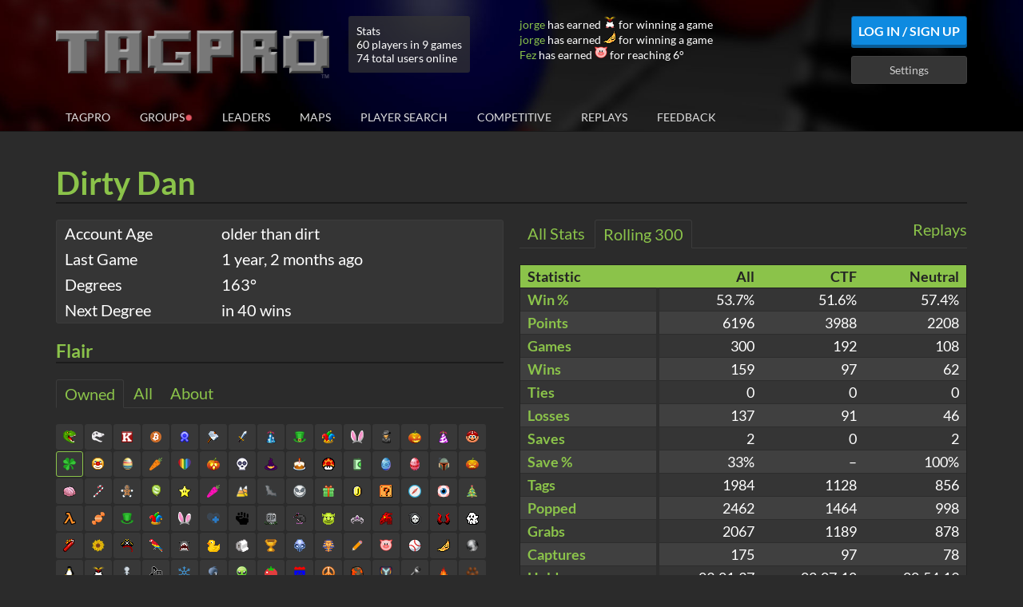

--- FILE ---
content_type: text/html; charset=utf-8
request_url: https://static.koalabeast.com/profile/52d14ba11c0f1b142127796e
body_size: 13960
content:
<!doctype html>
<html lang="en">
    <head>
        <meta charset="utf-8">
        <meta http-equiv="x-ua-compatible" content="ie=edge">
        <title>TagPro Ball: Dirty Dan</title>

        <meta name="viewport" content="width=device-width, initial-scale=1">

        <meta property="og:title" content="TagPro Ball: Dirty Dan">
        <meta property="og:image" content="//static.koalabeast.com/images/thumbnail.png">

        <link rel="apple-touch-icon" href="//static.koalabeast.com/images/thumbnail.png">
        <link rel="shortcut icon" href="/favicon.ico">

        <link rel="stylesheet" href="/R-89c01494227b-z/stylesheets/bootstrap.css">
        <link rel="stylesheet" href="/R-89c01494227b-z/stylesheets/bootstrap-datepicker3.standalone.css">
        <link rel="stylesheet" href="/R-89c01494227b-z/stylesheets/bootstrap-select.css">
        <link rel="stylesheet" href="/R-89c01494227b-z/stylesheets/style.css">
        <link rel="stylesheet" href="/R-89c01494227b-z/stylesheets/font-awesome.css">

        <script src="/R-89c01494227b-z/compact/global-profile.js"></script>
        

        <script>
            tagproConfig.serverPort = 3000;
            tagproConfig.serverHost = location.hostname + (tagproConfig.serverPort != 80 ? ':' + tagproConfig.serverPort : '');
            tagproConfig.cookieHost = '.koalabeast.com';
            tagproConfig.cannyToken = '';
        </script>
    </head>
    <body class="body-with-footer">

        <div id="header" class="header">
            <div class="container header-main">
                <div class="row">
                    <div class="col-md-12">
                        <div class="header-top">
                            <div class="row">
                                <div class="col-sm-9 col-md-7 col-lg-6">
                                    <h1 id="logo" class="logo">
                                            <a href="/"><img src="/images/logo.png" alt="TagPro"></a>
                                    </h1>

                                        <div class="server-stats">
                                            <div>Stats</div>
                                            <div>60 players in 9 games
                                            </div>
                                            <div>74 total users online</div>
                                        </div>
                                </div>
                                <div class="col-sm-3 col-md-5 col-lg-6">
                                    <div class="flair-log hidden-sm" id="flair-log">
                                    </div>


                                    <div class="userbar pull-right">
                                            <a id="login-btn" class="btn btn-secondary" href="/login">Log In / Sign Up</a>
                                            <a id="settings-btn" class="btn btn-default" href="/settings">Settings</a>
                                    </div>

                                    <div class="clearfix"></div>
                                </div>
                            </div>
                        </div>
                    </div>
                </div>


                        <div id="site-nav" class="nav">
                            <button class="mobile-menu-toggle" onclick="this.blur();">
                            <svg width="32" height="32" viewBox="0 0 1792 1792" xmlns="http://www.w3.org/2000/svg"><path d="M1664 1344v128q0 26-19 45t-45 19h-1408q-26 0-45-19t-19-45v-128q0-26 19-45t45-19h1408q26 0 45 19t19 45zm0-512v128q0 26-19 45t-45 19h-1408q-26 0-45-19t-19-45v-128q0-26 19-45t45-19h1408q26 0 45 19t19 45zm0-512v128q0 26-19 45t-45 19h-1408q-26 0-45-19t-19-45v-128q0-26 19-45t45-19h1408q26 0 45 19t19 45z"/></svg>
                            </button>
                            <div class="visible-xs clearfix"></div>
                            <ul>
                                <li id="nav-tagpro" class=""><a href="/">TagPro</a></li>
                                <li id="nav-groups" class=""><a href="/groups">Groups<span class="group-indicator groupsAvailable bounce">&#x25cf;</span></a></li>
                                <li id="nav-leaderboards" class=""><a href="/leaders">Leaders</a></li>
                                <li id="nav-maps" class=""><a href="/maps">Maps</a></li>
                                <li id="nav-playersearch" class=""><a href="/playersearch">Player Search</a></li>
                                <li id="nav-competitive" class=""><a href="/competitive">Competitive</a></li>
                                <li id="nav-replays" class=""><a href="/replays">Replays</a></li>
                                <li id="nav-feedback" class=""><a href="/feedback">Feedback<span id="feedback-indicator" style="display: none;" class="group-indicator bounce">&#x25cf;</span></a></li>

                                    <li class="nav-mobile"><a href="/login">Log In / Sign Up</a></li>
                                    <li class="nav-mobile"><a href="/settings">Settings</a></li>
                            </ul>
                        </div>
            </div>
        </div>

        <!-- start userscript site-wide top -->
        <div id="userscript-top" class="hidden">
            <div class="container">
                <div class="row">
                    <div class="col-xs-12 userscript-template hidden">
                    </div>
                </div>
            </div>
        </div>
        <!-- end userscript site-wide top -->

        <div class="container profile">
    <div class="row">
        <div class="col-xs-12">
            <div class="header-title">
                <div class="pull-left profile-name">
                        <span title="Reserved name" class="reserved">
                            Dirty Dan
                        </span>
                </div>
                <div class="pull-right profile-exit">
                </div>
                <div class="clearfix"></div>
            </div>
        </div>
    </div>
    <div class="row">
        <div class="col-sm-6">
            <div class="profile-detail">
                <table class="table table-hidden">
                    <colgroup>
                        <col span="1" style="width: 35%;">
                        <col span="1" style="width: 65%;">
                    </colgroup>
                    <thead></thead>
                    <tbody>
                        <tr>
                            <td>Account Age</td>
                            <td>
                                <span title="Thu Nov 28 2013 03:48:54 GMT+0000 (Coordinated Universal Time)" data-titledate>
                                        older than dirt
                                </span>
                            </td>
                        </tr>

                        <tr>
                            <td>Last Game</td>
                            <td>
                                    <span title="Thu Oct 17 2024 03:46:57 GMT+0000 (Coordinated Universal Time)" data-titledate>
                                        1 year, 2 months ago
                                    </span>
                            </td>
                        </tr>

                        <tr>
                            <td>Degrees</td>
                            <td>163&deg;</td>
                        </tr>

                        <tr>
                            <td>Next Degree</td>
                            <td>
                                in 40 wins
                            </td>
                        </tr>

                    </tbody>
                </table>
            </div>


            <!-- start profile flair -->
            <div class="profile-flair block">
                <h3 class="header-title">Flair</h3>
                <ul class="tab-list">
                    <li class="active" data-tab="owned-flair" data-target="#flair"><a>Owned</a></li>
                    <li class="" data-tab="all-flair" data-target="#flair"><a>All</a></li>
                    <li class="" data-target="#about"><a>About</a></li>
                </ul>
            <div class="tab-content">
                    <div class="tab-pane active" id="flair">
                        <ul class="flair-list ">
                                        <li class="otherFlair">
                                            <div class="flair-item flair-unavailable" data-flair="special.developer">
                                                <span class="flair special-developer" style="background-position: -32px -16px;"></span>
                                                <div class="flair-tooltip">
                                                    <div class="flair-header">
                                                        TagPro Developer
                                                    </div>
                                                    <div class="flair-description">
                                                            Given to TagPro Developers
                                                    </div>
                                                    <div class="flair-footer">
                                                        <div class="flair-type">
                                                            special
                                                        </div>
                                                    </div>
                                                </div>
                                            </div>
                                        </li>
                                        <li class="otherFlair">
                                            <div class="flair-item flair-unavailable" data-flair="special.tpfg">
                                                <span class="flair special-tpfg" style="background-position: -176px -16px;"></span>
                                                <div class="flair-tooltip">
                                                    <div class="flair-header">
                                                        TagPro Future Group
                                                    </div>
                                                    <div class="flair-description">
                                                            This player helps decide the Future of TagPro!
                                                    </div>
                                                    <div class="flair-footer">
                                                        <div class="flair-type">
                                                            special
                                                        </div>
                                                    </div>
                                                </div>
                                            </div>
                                        </li>
                                        <li class="otherFlair">
                                            <div class="flair-item flair-unavailable" data-flair="special.helper">
                                                <span class="flair special-helper" style="background-position: 0px -16px;"></span>
                                                <div class="flair-tooltip">
                                                    <div class="flair-header">
                                                        Community Contributor
                                                    </div>
                                                    <div class="flair-description">
                                                            Awarded to recognize players who have gone above and beyond to help the community
                                                    </div>
                                                    <div class="flair-footer">
                                                        <div class="flair-type">
                                                            special
                                                        </div>
                                                    </div>
                                                </div>
                                            </div>
                                        </li>
                                        <li class="otherFlair">
                                            <div class="flair-item flair-unavailable" data-flair="special.mod">
                                                <span class="flair special-mod" style="background-position: -96px 0px;"></span>
                                                <div class="flair-tooltip">
                                                    <div class="flair-header">
                                                        Moderator
                                                    </div>
                                                    <div class="flair-description">
                                                            This player moderates TagPro
                                                    </div>
                                                    <div class="flair-footer">
                                                        <div class="flair-type">
                                                            special
                                                        </div>
                                                    </div>
                                                </div>
                                            </div>
                                        </li>
                                        <li class="otherFlair">
                                            <div class="flair-item flair-unavailable" data-flair="special.monitor">
                                                <span class="flair special-monitor" style="background-position: -128px 0px;"></span>
                                                <div class="flair-tooltip">
                                                    <div class="flair-header">
                                                        Monitor
                                                    </div>
                                                    <div class="flair-description">
                                                            This player Monitors pubs for the Moderators
                                                    </div>
                                                    <div class="flair-footer">
                                                        <div class="flair-type">
                                                            special
                                                        </div>
                                                    </div>
                                                </div>
                                            </div>
                                        </li>
                                        <li class="otherFlair">
                                            <div class="flair-item flair-unavailable" data-flair="special.mtc">
                                                <span class="flair special-mtc" style="background-position: -112px 0px;"></span>
                                                <div class="flair-tooltip">
                                                    <div class="flair-header">
                                                        Map Tester
                                                    </div>
                                                    <div class="flair-description">
                                                            A difficult job
                                                    </div>
                                                    <div class="flair-footer">
                                                        <div class="flair-type">
                                                            special
                                                        </div>
                                                    </div>
                                                </div>
                                            </div>
                                        </li>
                                        <li class="otherFlair">
                                            <div class="flair-item flair-unavailable" data-flair="special.artist">
                                                <span class="flair special-artist" style="background-position: -80px -16px;"></span>
                                                <div class="flair-tooltip">
                                                    <div class="flair-header">
                                                        Artist
                                                    </div>
                                                    <div class="flair-description">
                                                            This player is a true TagPro artist!
                                                    </div>
                                                    <div class="flair-footer">
                                                        <div class="flair-type">
                                                            special
                                                        </div>
                                                    </div>
                                                </div>
                                            </div>
                                        </li>
                                        <li class="otherFlair">
                                            <div class="flair-item flair-unavailable" data-flair="special.blueprint">
                                                <span class="flair special-blueprint" style="background-position: -144px 0px;"></span>
                                                <div class="flair-tooltip">
                                                    <div class="flair-header">
                                                        Blueprint
                                                    </div>
                                                    <div class="flair-description">
                                                            This player made a good map!
                                                    </div>
                                                    <div class="flair-footer">
                                                        <div class="flair-type">
                                                            special
                                                        </div>
                                                    </div>
                                                </div>
                                            </div>
                                        </li>
                                        <li class="otherFlair">
                                            <div class="flair-item flair-unavailable" data-flair="special.chameleon">
                                                <span class="flair special-chameleon" style="background-position: -160px 0px;"></span>
                                                <div class="flair-tooltip">
                                                    <div class="flair-header">
                                                        Chameleon
                                                    </div>
                                                    <div class="flair-description">
                                                            This player does well with colors! Can you find their texture pack?
                                                    </div>
                                                    <div class="flair-footer">
                                                        <div class="flair-type">
                                                            special
                                                        </div>
                                                    </div>
                                                </div>
                                            </div>
                                        </li>
                                        <li class="otherFlair">
                                            <div class="flair-item flair-unavailable" data-flair="special.gramophone">
                                                <span class="flair special-gramophone" style="background-position: -176px 0px;"></span>
                                                <div class="flair-tooltip">
                                                    <div class="flair-header">
                                                        Gramophone
                                                    </div>
                                                    <div class="flair-description">
                                                            Sounds like this player knows how to make a song!
                                                    </div>
                                                    <div class="flair-footer">
                                                        <div class="flair-type">
                                                            special
                                                        </div>
                                                    </div>
                                                </div>
                                            </div>
                                        </li>
                                        <li class="otherFlair">
                                            <div class="flair-item flair-available" data-flair="special.dinosaur">
                                                <span class="flair special-dinosaur" style="background-position: -160px -16px;"></span>
                                                <div class="flair-tooltip">
                                                    <div class="flair-header">
                                                        Dinosaur
                                                    </div>
                                                    <div class="flair-description">
                                                            Where has the time gone?
                                                    </div>
                                                    <div class="flair-footer">
                                                        <div class="flair-type">
                                                            special
                                                        </div>
                                                    </div>
                                                </div>
                                            </div>
                                        </li>
                                        <li class="otherFlair">
                                            <div class="flair-item flair-available" data-flair="special.fossil">
                                                <span class="flair special-fossil" style="background-position: -144px -16px;"></span>
                                                <div class="flair-tooltip">
                                                    <div class="flair-header">
                                                        Fossil
                                                    </div>
                                                    <div class="flair-description">
                                                            10 years?! 10 YEARS?!
                                                    </div>
                                                    <div class="flair-footer">
                                                        <div class="flair-type">
                                                            special
                                                        </div>
                                                    </div>
                                                </div>
                                            </div>
                                        </li>
                                        <li class="otherFlair">
                                            <div class="flair-item flair-available" data-flair="special.kongregate">
                                                <span class="flair special-kongregate" style="background-position: -96px -16px;"></span>
                                                <div class="flair-tooltip">
                                                    <div class="flair-header">
                                                        Kongregate
                                                    </div>
                                                    <div class="flair-description">
                                                            Thanks for winning 30 games and reviewing on Kongregate
                                                    </div>
                                                    <div class="flair-footer">
                                                        <div class="flair-type">
                                                            special
                                                        </div>
                                                    </div>
                                                </div>
                                            </div>
                                        </li>
                                        <li class="otherFlair">
                                            <div class="flair-item flair-unavailable" data-flair="special.supporter">
                                                <span class="flair special-supporter" style="background-position: -16px -16px;"></span>
                                                <div class="flair-tooltip">
                                                    <div class="flair-header">
                                                        Level 1 Donor
                                                    </div>
                                                    <div class="flair-description">
                                                            This player has donated $10 to TagPro
                                                    </div>
                                                    <div class="flair-footer">
                                                        <div class="flair-type">
                                                            special
                                                        </div>
                                                    </div>
                                                </div>
                                            </div>
                                        </li>
                                        <li class="otherFlair">
                                            <div class="flair-item flair-unavailable" data-flair="special.supporter2">
                                                <span class="flair special-supporter2" style="background-position: -48px -16px;"></span>
                                                <div class="flair-tooltip">
                                                    <div class="flair-header">
                                                        Level 2 Donor
                                                    </div>
                                                    <div class="flair-description">
                                                            This player has donated $40 to TagPro
                                                    </div>
                                                    <div class="flair-footer">
                                                        <div class="flair-type">
                                                            special
                                                        </div>
                                                    </div>
                                                </div>
                                            </div>
                                        </li>
                                        <li class="otherFlair">
                                            <div class="flair-item flair-unavailable" data-flair="special.supporter3">
                                                <span class="flair special-supporter3" style="background-position: -64px -16px;"></span>
                                                <div class="flair-tooltip">
                                                    <div class="flair-header">
                                                        Level 3 Donor
                                                    </div>
                                                    <div class="flair-description">
                                                            This player has donated $100 to TagPro
                                                    </div>
                                                    <div class="flair-footer">
                                                        <div class="flair-type">
                                                            special
                                                        </div>
                                                    </div>
                                                </div>
                                            </div>
                                        </li>
                                        <li class="otherFlair">
                                            <div class="flair-item flair-unavailable" data-flair="special.supporter4">
                                                <span class="flair special-supporter4" style="background-position: -112px -16px;"></span>
                                                <div class="flair-tooltip">
                                                    <div class="flair-header">
                                                        Level 4 Donor
                                                    </div>
                                                    <div class="flair-description">
                                                            This player has donated $200 to TagPro
                                                    </div>
                                                    <div class="flair-footer">
                                                        <div class="flair-type">
                                                            special
                                                        </div>
                                                    </div>
                                                </div>
                                            </div>
                                        </li>
                                        <li class="otherFlair">
                                            <div class="flair-item flair-unavailable" data-flair="special.supporter5">
                                                <span class="flair special-supporter5" style="background-position: -192px 0px;"></span>
                                                <div class="flair-tooltip">
                                                    <div class="flair-header">
                                                        Level 5 Donor
                                                    </div>
                                                    <div class="flair-description">
                                                            This player has donated $300 to TagPro
                                                    </div>
                                                    <div class="flair-footer">
                                                        <div class="flair-type">
                                                            special
                                                        </div>
                                                    </div>
                                                </div>
                                            </div>
                                        </li>
                                        <li class="otherFlair">
                                            <div class="flair-item flair-unavailable" data-flair="special.supporter6">
                                                <span class="flair special-supporter6" style="background-position: -192px -16px;"></span>
                                                <div class="flair-tooltip">
                                                    <div class="flair-header">
                                                        Level 6 Donor
                                                    </div>
                                                    <div class="flair-description">
                                                            This player has donated $400 to TagPro
                                                    </div>
                                                    <div class="flair-footer">
                                                        <div class="flair-type">
                                                            special
                                                        </div>
                                                    </div>
                                                </div>
                                            </div>
                                        </li>
                                        <li class="otherFlair">
                                            <div class="flair-item flair-unavailable" data-flair="special.supporter7">
                                                <span class="flair special-supporter7" style="background-position: -192px -48px;"></span>
                                                <div class="flair-tooltip">
                                                    <div class="flair-header">
                                                        Level 7 Donor
                                                    </div>
                                                    <div class="flair-description">
                                                            This player has donated $500 to TagPro
                                                    </div>
                                                    <div class="flair-footer">
                                                        <div class="flair-type">
                                                            special
                                                        </div>
                                                    </div>
                                                </div>
                                            </div>
                                        </li>
                                            <li class="bundle eventMaster otherFlair" data-bundle=".eventMaster">
                                                <div class="flair-item flair-unavailable" data-flair="special.eventmaster" data-bundle=".eventMaster">
                                                    <span class="flair special-eventmaster" style="background-position: -64px -176px;"></span>
                                                    <div class="flair-tooltip">
                                                        <div class="flair-header">
                                                            Event Master
                                                        </div>
                                                        <div class="flair-description">
                                                                This player collected all the flairz!
                                                        </div>
                                                        <div class="flair-footer">
                                                            <div class="flair-type">
                                                                special
                                                            </div>
                                                        </div>
                                                    </div>
                                                </div>
                                                <div class="bundle-flair bundled">
                                                    <div class="flair-item bundled flair-unavailable" data-flair="special.flairz1" data-bundle=".eventMaster">
                                                        <span class="flair bundled special-flairz1" style="background-position: 0px -32px;"></span>
                                                        <div class="flair-tooltip">
                                                            <div class="flair-header">
                                                                Original Event Master
                                                            </div>
                                                            <div class="flair-description">
                                                                    This player collected all the flairz!
                                                            </div>
                                                            <div class="flair-footer">
                                                                <div class="flair-type">
                                                                    special
                                                                </div>
                                                            </div>
                                                        </div>
                                                    </div>
                                                    <div class="flair-item bundled flair-unavailable" data-flair="special.flairz2" data-bundle=".eventMaster">
                                                        <span class="flair bundled special-flairz2" style="background-position: -112px -32px;"></span>
                                                        <div class="flair-tooltip">
                                                            <div class="flair-header">
                                                                Original Event Master
                                                            </div>
                                                            <div class="flair-description">
                                                                    This player collected all the flairz!
                                                            </div>
                                                            <div class="flair-footer">
                                                                <div class="flair-type">
                                                                    special
                                                                </div>
                                                            </div>
                                                        </div>
                                                    </div>
                                                </div>
                                            </li>
                                        <li class="otherFlair">
                                            <div class="flair-item flair-available" data-flair="special.bitcoin">
                                                <span class="flair special-bitcoin" style="background-position: -128px -16px;"></span>
                                                <div class="flair-tooltip">
                                                    <div class="flair-header">
                                                        Bitcoin Donor (Any Amount)
                                                    </div>
                                                    <div class="flair-description">
                                                            This player donated BTC to TagPro
                                                    </div>
                                                    <div class="flair-footer">
                                                        <div class="flair-type">
                                                            special
                                                        </div>
                                                    </div>
                                                </div>
                                            </div>
                                        </li>
                                        <li class="otherFlair">
                                            <div class="flair-item flair-unavailable" data-flair="special.mobile">
                                                <span class="flair special-mobile" style="background-position: -160px -176px;"></span>
                                                <div class="flair-tooltip">
                                                    <div class="flair-header">
                                                        Mobile Master
                                                    </div>
                                                    <div class="flair-description">
                                                            This player has won at least 3 games using the official TagPro mobile app
                                                    </div>
                                                    <div class="flair-footer">
                                                        <div class="flair-type">
                                                            special
                                                        </div>
                                                    </div>
                                                </div>
                                            </div>
                                        </li>
                                        <li class="otherFlair">
                                            <div class="flair-item flair-unavailable" data-flair="boards.month">
                                                <span class="flair boards-month" style="background-position: -32px 0px;"></span>
                                                <div class="flair-tooltip">
                                                    <div class="flair-header">
                                                        Monthly Leader Board Winner
                                                    </div>
                                                    <div class="flair-description">
                                                            Topped the monthly leaderboard
                                                    </div>
                                                    <div class="flair-footer">
                                                        <div class="flair-type">
                                                            boards
                                                        </div>
                                                    </div>
                                                </div>
                                            </div>
                                        </li>
                                        <li class="otherFlair">
                                            <div class="flair-item flair-unavailable" data-flair="boards.week">
                                                <span class="flair boards-week" style="background-position: -16px 0px;"></span>
                                                <div class="flair-tooltip">
                                                    <div class="flair-header">
                                                        Weekly Leader Board Winner
                                                    </div>
                                                    <div class="flair-description">
                                                            Topped the weekly leaderboard
                                                    </div>
                                                    <div class="flair-footer">
                                                        <div class="flair-type">
                                                            boards
                                                        </div>
                                                    </div>
                                                </div>
                                            </div>
                                        </li>
                                        <li class="otherFlair">
                                            <div class="flair-item flair-available" data-flair="boards.day">
                                                <span class="flair boards-day" style="background-position: 0px 0px;"></span>
                                                <div class="flair-tooltip">
                                                    <div class="flair-header">
                                                        Daily Leader Board Winner
                                                    </div>
                                                    <div class="flair-description">
                                                            Topped the daily leaderboard
                                                    </div>
                                                    <div class="flair-footer">
                                                        <div class="flair-count">
                                                            Count: 4
                                                        </div>
                                                        <div class="flair-type">
                                                            boards
                                                        </div>
                                                    </div>
                                                </div>
                                            </div>
                                        </li>
                                        <li class="otherFlair">
                                            <div class="flair-item flair-unavailable" data-flair="winRate.insane">
                                                <span class="flair winRate-insane" style="background-position: -80px 0px;"></span>
                                                <div class="flair-tooltip">
                                                    <div class="flair-header">
                                                        Insane Win Rate
                                                    </div>
                                                    <div class="flair-description">
                                                            Achieved 75% win rate for 300 games
                                                    </div>
                                                    <div class="flair-footer">
                                                        <div class="flair-type">
                                                            winRate
                                                        </div>
                                                    </div>
                                                </div>
                                            </div>
                                        </li>
                                        <li class="otherFlair">
                                            <div class="flair-item flair-available" data-flair="winRate.awesome">
                                                <span class="flair winRate-awesome" style="background-position: -64px 0px;"></span>
                                                <div class="flair-tooltip">
                                                    <div class="flair-header">
                                                        Awesome Win Rate
                                                    </div>
                                                    <div class="flair-description">
                                                            Achieved 65% win rate for 300 games
                                                    </div>
                                                    <div class="flair-footer">
                                                        <div class="flair-type">
                                                            winRate
                                                        </div>
                                                    </div>
                                                </div>
                                            </div>
                                        </li>
                                        <li class="otherFlair">
                                            <div class="flair-item flair-available" data-flair="winRate.good">
                                                <span class="flair winRate-good" style="background-position: -48px 0px;"></span>
                                                <div class="flair-tooltip">
                                                    <div class="flair-header">
                                                        Good Win Rate
                                                    </div>
                                                    <div class="flair-description">
                                                            Achieved 55% win rate for 300 games
                                                    </div>
                                                    <div class="flair-footer">
                                                        <div class="flair-type">
                                                            winRate
                                                        </div>
                                                    </div>
                                                </div>
                                            </div>
                                        </li>
                                        <li class="rankedFlair">
                                            <div class="flair-item flair-unavailable" data-flair="ranked.ctfChampion">
                                                <span class="flair ranked-ctfChampion" style="background-position: -128px -192px;"></span>
                                                <div class="flair-tooltip">
                                                    <div class="flair-header">
                                                        Historical CTF Champion (Tier 1-1)
                                                    </div>
                                                    <div class="flair-description">
                                                            Finished a Ranked Capture The Flag season in the highest tier
                                                    </div>
                                                    <div class="flair-footer">
                                                        <div class="flair-type">
                                                            ranked
                                                        </div>
                                                    </div>
                                                </div>
                                            </div>
                                        </li>
                                        <li class="rankedFlair">
                                            <div class="flair-item flair-unavailable" data-flair="ranked.nfChampion">
                                                <span class="flair ranked-nfChampion" style="background-position: -144px -192px;"></span>
                                                <div class="flair-tooltip">
                                                    <div class="flair-header">
                                                        Historical NF Champion (Tier 1-1)
                                                    </div>
                                                    <div class="flair-description">
                                                            Finished a Ranked Neutral Flag season in the highest tier
                                                    </div>
                                                    <div class="flair-footer">
                                                        <div class="flair-type">
                                                            ranked
                                                        </div>
                                                    </div>
                                                </div>
                                            </div>
                                        </li>
                                        <li class="rankedFlair">
                                            <div class="flair-item flair-unavailable" data-flair="ranked.rankedBall">
                                                <span class="flair ranked-rankedBall" style="background-position: -192px -176px;"></span>
                                                <div class="flair-tooltip">
                                                    <div class="flair-header">
                                                        Ranked Ball (Tier 8)
                                                    </div>
                                                    <div class="flair-description">
                                                            Achieved at least tier 8 in the current or previous ranked season
                                                    </div>
                                                    <div class="flair-footer">
                                                        <div class="flair-type">
                                                            ranked
                                                        </div>
                                                    </div>
                                                </div>
                                            </div>
                                        </li>
                                        <li class="rankedFlair">
                                            <div class="flair-item flair-unavailable" data-flair="ranked.iron">
                                                <span class="flair ranked-iron" style="background-position: 0px -192px;"></span>
                                                <div class="flair-tooltip">
                                                    <div class="flair-header">
                                                        Iron (Tier 7)
                                                    </div>
                                                    <div class="flair-description">
                                                            Achieved at least tier 7 in the current or previous ranked season
                                                    </div>
                                                    <div class="flair-footer">
                                                        <div class="flair-type">
                                                            ranked
                                                        </div>
                                                    </div>
                                                </div>
                                            </div>
                                        </li>
                                        <li class="rankedFlair">
                                            <div class="flair-item flair-unavailable" data-flair="ranked.bronze">
                                                <span class="flair ranked-bronze" style="background-position: -16px -192px;"></span>
                                                <div class="flair-tooltip">
                                                    <div class="flair-header">
                                                        Bronze (Tier 6)
                                                    </div>
                                                    <div class="flair-description">
                                                            Achieved at least tier 6 in the current or previous ranked season
                                                    </div>
                                                    <div class="flair-footer">
                                                        <div class="flair-type">
                                                            ranked
                                                        </div>
                                                    </div>
                                                </div>
                                            </div>
                                        </li>
                                        <li class="rankedFlair">
                                            <div class="flair-item flair-unavailable" data-flair="ranked.silver">
                                                <span class="flair ranked-silver" style="background-position: -32px -192px;"></span>
                                                <div class="flair-tooltip">
                                                    <div class="flair-header">
                                                        Silver (Tier 5)
                                                    </div>
                                                    <div class="flair-description">
                                                            Achieved at least tier 5 in the current or previous ranked season
                                                    </div>
                                                    <div class="flair-footer">
                                                        <div class="flair-type">
                                                            ranked
                                                        </div>
                                                    </div>
                                                </div>
                                            </div>
                                        </li>
                                        <li class="rankedFlair">
                                            <div class="flair-item flair-unavailable" data-flair="ranked.gold">
                                                <span class="flair ranked-gold" style="background-position: -48px -192px;"></span>
                                                <div class="flair-tooltip">
                                                    <div class="flair-header">
                                                        Gold (Tier 4)
                                                    </div>
                                                    <div class="flair-description">
                                                            Achieved at least tier 4 in the current or previous ranked season
                                                    </div>
                                                    <div class="flair-footer">
                                                        <div class="flair-type">
                                                            ranked
                                                        </div>
                                                    </div>
                                                </div>
                                            </div>
                                        </li>
                                        <li class="rankedFlair">
                                            <div class="flair-item flair-unavailable" data-flair="ranked.platinum">
                                                <span class="flair ranked-platinum" style="background-position: -64px -192px;"></span>
                                                <div class="flair-tooltip">
                                                    <div class="flair-header">
                                                        Platinum (Tier 3)
                                                    </div>
                                                    <div class="flair-description">
                                                            Achieved at least tier 3 in the current or previous ranked season
                                                    </div>
                                                    <div class="flair-footer">
                                                        <div class="flair-type">
                                                            ranked
                                                        </div>
                                                    </div>
                                                </div>
                                            </div>
                                        </li>
                                        <li class="rankedFlair">
                                            <div class="flair-item flair-unavailable" data-flair="ranked.diamond">
                                                <span class="flair ranked-diamond" style="background-position: -80px -192px;"></span>
                                                <div class="flair-tooltip">
                                                    <div class="flair-header">
                                                        Diamond (Tier 2)
                                                    </div>
                                                    <div class="flair-description">
                                                            Achieved at least tier 2 in the current or previous ranked season
                                                    </div>
                                                    <div class="flair-footer">
                                                        <div class="flair-type">
                                                            ranked
                                                        </div>
                                                    </div>
                                                </div>
                                            </div>
                                        </li>
                                        <li class="rankedFlair">
                                            <div class="flair-item flair-unavailable" data-flair="ranked.contender">
                                                <span class="flair ranked-contender" style="background-position: -96px -192px;"></span>
                                                <div class="flair-tooltip">
                                                    <div class="flair-header">
                                                        TagPro Contender (Tier 1-3)
                                                    </div>
                                                    <div class="flair-description">
                                                            Achieved at least tier 1-3 in the current or previous ranked season
                                                    </div>
                                                    <div class="flair-footer">
                                                        <div class="flair-type">
                                                            ranked
                                                        </div>
                                                    </div>
                                                </div>
                                            </div>
                                        </li>
                                        <li class="rankedFlair">
                                            <div class="flair-item flair-unavailable" data-flair="ranked.challenger">
                                                <span class="flair ranked-challenger" style="background-position: -112px -192px;"></span>
                                                <div class="flair-tooltip">
                                                    <div class="flair-header">
                                                        TagPro Challenger (Tier 1-2)
                                                    </div>
                                                    <div class="flair-description">
                                                            Achieved at least tier 1-2 in the current or previous ranked season
                                                    </div>
                                                    <div class="flair-footer">
                                                        <div class="flair-type">
                                                            ranked
                                                        </div>
                                                    </div>
                                                </div>
                                            </div>
                                        </li>
                                        <li class="rankedFlair">
                                            <div class="flair-item flair-unavailable" data-flair="ranked.champion">
                                                <span class="flair ranked-champion" style="background-position: -112px -192px;"></span>
                                                <div class="flair-tooltip">
                                                    <div class="flair-header">
                                                        TagPro Champion (Tier 1-1)
                                                    </div>
                                                    <div class="flair-description">
                                                            Achieved tier 1-1 in the current or previous ranked season
                                                    </div>
                                                    <div class="flair-footer">
                                                        <div class="flair-type">
                                                            ranked
                                                        </div>
                                                    </div>
                                                </div>
                                            </div>
                                        </li>
                                        <li class="rankedFlair">
                                            <div class="flair-item flair-unavailable" data-flair="ranked.season0">
                                                <span class="flair ranked-season0" style="background-position: -160px -192px;"></span>
                                                <div class="flair-tooltip">
                                                    <div class="flair-header">
                                                        Ranked TagPro, Season 0
                                                    </div>
                                                    <div class="flair-description">
                                                            Stuck around for a full ranked match in season 0
                                                    </div>
                                                    <div class="flair-footer">
                                                        <div class="flair-type">
                                                            ranked
                                                        </div>
                                                    </div>
                                                </div>
                                            </div>
                                        </li>
                                        <li class="eventFlair">
                                            <div class="flair-item flair-available" data-flair="event.birthday">
                                                <span class="flair event-birthday" style="background-position: 0px -32px;"></span>
                                                <div class="flair-tooltip">
                                                    <div class="flair-header">
                                                        Happy Birthday TagPro
                                                    </div>
                                                    <div class="flair-description">
                                                            Awarded for TagPro&#x27;s 1st birthday
                                                    </div>
                                                    <div class="flair-footer">
                                                        <div class="flair-type">
                                                            event
                                                        </div>
                                                    </div>
                                                </div>
                                            </div>
                                        </li>
                                        <li class="eventFlair">
                                            <div class="flair-item flair-available" data-flair="event.stPatricksDay">
                                                <span class="flair event-stPatricksDay" style="background-position: -16px -32px;"></span>
                                                <div class="flair-tooltip">
                                                    <div class="flair-header">
                                                        Lucky You
                                                    </div>
                                                    <div class="flair-description">
                                                            Hattrick for a new hat
                                                    </div>
                                                    <div class="flair-footer">
                                                        <div class="flair-type">
                                                            event
                                                        </div>
                                                    </div>
                                                </div>
                                            </div>
                                        </li>
                                        <li class="eventFlair">
                                            <div class="flair-item flair-available" data-flair="event.aprilFoolsDay">
                                                <span class="flair event-aprilFoolsDay" style="background-position: -32px -32px;"></span>
                                                <div class="flair-tooltip">
                                                    <div class="flair-header">
                                                        How Foolish
                                                    </div>
                                                    <div class="flair-description">
                                                            You&#x27;re a square
                                                    </div>
                                                    <div class="flair-footer">
                                                        <div class="flair-type">
                                                            event
                                                        </div>
                                                    </div>
                                                </div>
                                            </div>
                                        </li>
                                        <li class="eventFlair">
                                            <div class="flair-item flair-available" data-flair="event.easter">
                                                <span class="flair event-easter" style="background-position: -48px -32px;"></span>
                                                <div class="flair-tooltip">
                                                    <div class="flair-header">
                                                        Hare Today, Goon Tomorrow
                                                    </div>
                                                    <div class="flair-description">
                                                            Awarded Easter 2014
                                                    </div>
                                                    <div class="flair-footer">
                                                        <div class="flair-type">
                                                            event
                                                        </div>
                                                    </div>
                                                </div>
                                            </div>
                                        </li>
                                        <li class="eventFlair">
                                            <div class="flair-item flair-available" data-flair="event.hacked">
                                                <span class="flair event-hacked" style="background-position: -64px -32px;"></span>
                                                <div class="flair-tooltip">
                                                    <div class="flair-header">
                                                        UnfortunateSniper Hacks TagPro
                                                    </div>
                                                    <div class="flair-description">
                                                            TagPro​And​LuckySpammer​Sucks​And​UnfortunateSniper​Is​Awesome
                                                    </div>
                                                    <div class="flair-footer">
                                                        <div class="flair-type">
                                                            event
                                                        </div>
                                                    </div>
                                                </div>
                                            </div>
                                        </li>
                                        <li class="eventFlair">
                                            <div class="flair-item flair-available" data-flair="event.halloween">
                                                <span class="flair event-halloween" style="background-position: -80px -32px;"></span>
                                                <div class="flair-tooltip">
                                                    <div class="flair-header">
                                                        So Very Scary
                                                    </div>
                                                    <div class="flair-description">
                                                            Played zombie mode in 2014
                                                    </div>
                                                    <div class="flair-footer">
                                                        <div class="flair-count">
                                                            Count: 29
                                                        </div>
                                                        <div class="flair-type">
                                                            event
                                                        </div>
                                                    </div>
                                                </div>
                                            </div>
                                        </li>
                                        <li class="eventFlair">
                                            <div class="flair-item flair-unavailable" data-flair="event.survivor">
                                                <span class="flair event-survivor" style="background-position: -96px -32px;"></span>
                                                <div class="flair-tooltip">
                                                    <div class="flair-header">
                                                        Daryl Would Be Proud
                                                    </div>
                                                    <div class="flair-description">
                                                            Survived zombie mode in 2014
                                                    </div>
                                                    <div class="flair-footer">
                                                        <div class="flair-type">
                                                            event
                                                        </div>
                                                    </div>
                                                </div>
                                            </div>
                                        </li>
                                        <li class="eventFlair">
                                            <div class="flair-item flair-available" data-flair="event.birthday2">
                                                <span class="flair event-birthday2" style="background-position: -112px -32px;"></span>
                                                <div class="flair-tooltip">
                                                    <div class="flair-header">
                                                        Happy 2nd Birthday TagPro
                                                    </div>
                                                    <div class="flair-description">
                                                            Awarded for TagPro&#x27;s 2nd birthday
                                                    </div>
                                                    <div class="flair-footer">
                                                        <div class="flair-count">
                                                            Count: 61
                                                        </div>
                                                        <div class="flair-type">
                                                            event
                                                        </div>
                                                    </div>
                                                </div>
                                            </div>
                                        </li>
                                        <li class="eventFlair">
                                            <div class="flair-item flair-available" data-flair="event.platformer">
                                                <span class="flair event-platformer" style="background-position: -128px -32px;"></span>
                                                <div class="flair-tooltip">
                                                    <div class="flair-header">
                                                        Tower 1-1 Complete
                                                    </div>
                                                    <div class="flair-description">
                                                            Climbed to the top of the TagPro tower
                                                    </div>
                                                    <div class="flair-footer">
                                                        <div class="flair-count">
                                                            Count: 10
                                                        </div>
                                                        <div class="flair-type">
                                                            event
                                                        </div>
                                                    </div>
                                                </div>
                                            </div>
                                        </li>
                                        <li class="eventFlair">
                                            <div class="flair-item selected flair-available" data-flair="event.stPatricksDay2">
                                                <span class="flair event-stPatricksDay2" style="background-position: -144px -32px;"></span>
                                                <div class="flair-tooltip">
                                                    <div class="flair-header">
                                                        Good and Lucky
                                                    </div>
                                                    <div class="flair-description">
                                                            Awarded for St. Patrick&#x27;s Day 2015
                                                    </div>
                                                    <div class="flair-footer">
                                                        <div class="flair-count">
                                                            Count: 3
                                                        </div>
                                                        <div class="flair-type">
                                                            event
                                                        </div>
                                                    </div>
                                                </div>
                                            </div>
                                        </li>
                                        <li class="eventFlair">
                                            <div class="flair-item flair-available" data-flair="event.aprilFoolsDay2">
                                                <span class="flair event-aprilFoolsDay2" style="background-position: -160px -32px;"></span>
                                                <div class="flair-tooltip">
                                                    <div class="flair-header">
                                                        Clowning Around Gravity
                                                    </div>
                                                    <div class="flair-description">
                                                            April Fools 2015
                                                    </div>
                                                    <div class="flair-footer">
                                                        <div class="flair-count">
                                                            Count: 4
                                                        </div>
                                                        <div class="flair-type">
                                                            event
                                                        </div>
                                                    </div>
                                                </div>
                                            </div>
                                        </li>
                                        <li class="eventFlair">
                                            <div class="flair-item flair-available" data-flair="event.easter2">
                                                <span class="flair event-easter2" style="background-position: 0px -48px;"></span>
                                                <div class="flair-tooltip">
                                                    <div class="flair-header">
                                                        Racing For Eggs
                                                    </div>
                                                    <div class="flair-description">
                                                            Played Easter event in 2015
                                                    </div>
                                                    <div class="flair-footer">
                                                        <div class="flair-count">
                                                            Count: 14
                                                        </div>
                                                        <div class="flair-type">
                                                            event
                                                        </div>
                                                    </div>
                                                </div>
                                            </div>
                                        </li>
                                        <li class="eventFlair">
                                            <div class="flair-item flair-available" data-flair="event.carrot">
                                                <span class="flair event-carrot" style="background-position: -16px -48px;"></span>
                                                <div class="flair-tooltip">
                                                    <div class="flair-header">
                                                        Racing For Carrots
                                                    </div>
                                                    <div class="flair-description">
                                                            Raced for the carrot during Easter 2015
                                                    </div>
                                                    <div class="flair-footer">
                                                        <div class="flair-count">
                                                            Count: 1
                                                        </div>
                                                        <div class="flair-type">
                                                            event
                                                        </div>
                                                    </div>
                                                </div>
                                            </div>
                                        </li>
                                        <li class="eventFlair">
                                            <div class="flair-item flair-available" data-flair="event.lgbt">
                                                <span class="flair event-lgbt" style="background-position: -32px -48px;"></span>
                                                <div class="flair-tooltip">
                                                    <div class="flair-header">
                                                        All balls are created equal!
                                                    </div>
                                                    <div class="flair-description">
                                                            Supreme Court rules in favor of nationwide gay marriage
                                                    </div>
                                                    <div class="flair-footer">
                                                        <div class="flair-count">
                                                            Count: 23
                                                        </div>
                                                        <div class="flair-type">
                                                            event
                                                        </div>
                                                    </div>
                                                </div>
                                            </div>
                                        </li>
                                        <li class="eventFlair">
                                            <div class="flair-item flair-available" data-flair="event.halloween2">
                                                <span class="flair event-halloween2" style="background-position: -48px -48px;"></span>
                                                <div class="flair-tooltip">
                                                    <div class="flair-header">
                                                        Easy as Pumpkin Pie
                                                    </div>
                                                    <div class="flair-description">
                                                            Played in zombie event 2015
                                                    </div>
                                                    <div class="flair-footer">
                                                        <div class="flair-count">
                                                            Count: 156
                                                        </div>
                                                        <div class="flair-type">
                                                            event
                                                        </div>
                                                    </div>
                                                </div>
                                            </div>
                                        </li>
                                        <li class="eventFlair">
                                            <div class="flair-item flair-available" data-flair="event.dootdoot">
                                                <span class="flair event-dootdoot" style="background-position: -80px -48px;"></span>
                                                <div class="flair-tooltip">
                                                    <div class="flair-header">
                                                        DOOT DOOT
                                                    </div>
                                                    <div class="flair-description">
                                                            Good bones and calcium will come to you
                                                    </div>
                                                    <div class="flair-footer">
                                                        <div class="flair-count">
                                                            Count: 17
                                                        </div>
                                                        <div class="flair-type">
                                                            event
                                                        </div>
                                                    </div>
                                                </div>
                                            </div>
                                        </li>
                                        <li class="eventFlair">
                                            <div class="flair-item flair-available" data-flair="event.survivor2">
                                                <span class="flair event-survivor2" style="background-position: -64px -48px;"></span>
                                                <div class="flair-tooltip">
                                                    <div class="flair-header">
                                                        Lighter Than a Duck
                                                    </div>
                                                    <div class="flair-description">
                                                            2015 zombie mode survivor
                                                    </div>
                                                    <div class="flair-footer">
                                                        <div class="flair-count">
                                                            Count: 2
                                                        </div>
                                                        <div class="flair-type">
                                                            event
                                                        </div>
                                                    </div>
                                                </div>
                                            </div>
                                        </li>
                                        <li class="eventFlair">
                                            <div class="flair-item flair-available" data-flair="event.birthday3">
                                                <span class="flair event-birthday3" style="background-position: -96px -48px;"></span>
                                                <div class="flair-tooltip">
                                                    <div class="flair-header">
                                                        Happy 3rd Birthday TagPro
                                                    </div>
                                                    <div class="flair-description">
                                                            Awarded for TagPro&#x27;s 3rd Birthday
                                                    </div>
                                                    <div class="flair-footer">
                                                        <div class="flair-count">
                                                            Count: 142
                                                        </div>
                                                        <div class="flair-type">
                                                            event
                                                        </div>
                                                    </div>
                                                </div>
                                            </div>
                                        </li>
                                        <li class="eventFlair">
                                            <div class="flair-item flair-available" data-flair="event.platformer2">
                                                <span class="flair event-platformer2" style="background-position: -112px -48px;"></span>
                                                <div class="flair-tooltip">
                                                    <div class="flair-header">
                                                        Tower 1-2 Complete
                                                    </div>
                                                    <div class="flair-description">
                                                            But our princess is in another castle
                                                    </div>
                                                    <div class="flair-footer">
                                                        <div class="flair-count">
                                                            Count: 14
                                                        </div>
                                                        <div class="flair-type">
                                                            event
                                                        </div>
                                                    </div>
                                                </div>
                                            </div>
                                        </li>
                                        <li class="eventFlair">
                                            <div class="flair-item flair-available" data-flair="event.stPatricksDay3">
                                                <span class="flair event-stPatricksDay3" style="background-position: -128px -48px;"></span>
                                                <div class="flair-tooltip">
                                                    <div class="flair-header">
                                                        Pup Drunk
                                                    </div>
                                                    <div class="flair-description">
                                                            TagPro celebrates St Patrick&#x27;s Day
                                                    </div>
                                                    <div class="flair-footer">
                                                        <div class="flair-count">
                                                            Count: 2
                                                        </div>
                                                        <div class="flair-type">
                                                            event
                                                        </div>
                                                    </div>
                                                </div>
                                            </div>
                                        </li>
                                        <li class="eventFlair">
                                            <div class="flair-item flair-available" data-flair="event.easter3_1">
                                                <span class="flair event-easter3_1" style="background-position: -144px -48px;"></span>
                                                <div class="flair-tooltip">
                                                    <div class="flair-header">
                                                        Participation Egg
                                                    </div>
                                                    <div class="flair-description">
                                                            Awarded for TagPro&#x27;s 2016 Easter event
                                                    </div>
                                                    <div class="flair-footer">
                                                        <div class="flair-count">
                                                            Count: 36
                                                        </div>
                                                        <div class="flair-type">
                                                            event
                                                        </div>
                                                    </div>
                                                </div>
                                            </div>
                                        </li>
                                        <li class="eventFlair">
                                            <div class="flair-item flair-available" data-flair="event.easter3_2">
                                                <span class="flair event-easter3_2" style="background-position: -160px -48px;"></span>
                                                <div class="flair-tooltip">
                                                    <div class="flair-header">
                                                        Valued Member Egg
                                                    </div>
                                                    <div class="flair-description">
                                                            Dank Sniper
                                                    </div>
                                                    <div class="flair-footer">
                                                        <div class="flair-count">
                                                            Count: 17
                                                        </div>
                                                        <div class="flair-type">
                                                            event
                                                        </div>
                                                    </div>
                                                </div>
                                            </div>
                                        </li>
                                        <li class="eventFlair">
                                            <div class="flair-item flair-available" data-flair="event.easter3_3">
                                                <span class="flair event-easter3_3" style="background-position: 0px -64px;"></span>
                                                <div class="flair-tooltip">
                                                    <div class="flair-header">
                                                        Bounty Hunter Egg
                                                    </div>
                                                    <div class="flair-description">
                                                            Sniiiiiiiped!
                                                    </div>
                                                    <div class="flair-footer">
                                                        <div class="flair-count">
                                                            Count: 4
                                                        </div>
                                                        <div class="flair-type">
                                                            event
                                                        </div>
                                                    </div>
                                                </div>
                                            </div>
                                        </li>
                                        <li class="eventFlair">
                                            <div class="flair-item flair-available" data-flair="event.halloween3">
                                                <span class="flair event-halloween3" style="background-position: -16px -64px;"></span>
                                                <div class="flair-tooltip">
                                                    <div class="flair-header">
                                                        Really? Another Pumpkin?
                                                    </div>
                                                    <div class="flair-description">
                                                            Played in zombie event 2016
                                                    </div>
                                                    <div class="flair-footer">
                                                        <div class="flair-count">
                                                            Count: 92
                                                        </div>
                                                        <div class="flair-type">
                                                            event
                                                        </div>
                                                    </div>
                                                </div>
                                            </div>
                                        </li>
                                        <li class="eventFlair">
                                            <div class="flair-item flair-available" data-flair="event.brains">
                                                <span class="flair event-brains" style="background-position: -32px -64px;"></span>
                                                <div class="flair-tooltip">
                                                    <div class="flair-header">
                                                        MMM... Brains
                                                    </div>
                                                    <div class="flair-description">
                                                            It’s not that bad when fried
                                                    </div>
                                                    <div class="flair-footer">
                                                        <div class="flair-count">
                                                            Count: 19
                                                        </div>
                                                        <div class="flair-type">
                                                            event
                                                        </div>
                                                    </div>
                                                </div>
                                            </div>
                                        </li>
                                        <li class="eventFlair">
                                            <div class="flair-item flair-unavailable" data-flair="event.survivor3">
                                                <span class="flair event-survivor3" style="background-position: -48px -64px;"></span>
                                                <div class="flair-tooltip">
                                                    <div class="flair-header">
                                                        Backstabber
                                                    </div>
                                                    <div class="flair-description">
                                                            How can you live with yourself?
                                                    </div>
                                                    <div class="flair-footer">
                                                        <div class="flair-type">
                                                            event
                                                        </div>
                                                    </div>
                                                </div>
                                            </div>
                                        </li>
                                        <li class="eventFlair">
                                            <div class="flair-item flair-available" data-flair="event.candycane">
                                                <span class="flair event-candycane" style="background-position: -64px -64px;"></span>
                                                <div class="flair-tooltip">
                                                    <div class="flair-header">
                                                        Cheap Christmas Candy
                                                    </div>
                                                    <div class="flair-description">
                                                            Common Christmas 2016 present
                                                    </div>
                                                    <div class="flair-footer">
                                                        <div class="flair-count">
                                                            Count: 8
                                                        </div>
                                                        <div class="flair-type">
                                                            event
                                                        </div>
                                                    </div>
                                                </div>
                                            </div>
                                        </li>
                                        <li class="eventFlair">
                                            <div class="flair-item flair-available" data-flair="event.gingerbread">
                                                <span class="flair event-gingerbread" style="background-position: -80px -64px;"></span>
                                                <div class="flair-tooltip">
                                                    <div class="flair-header">
                                                        You Could Catch Me!
                                                    </div>
                                                    <div class="flair-description">
                                                            Rare Christmas 2016 present
                                                    </div>
                                                    <div class="flair-footer">
                                                        <div class="flair-count">
                                                            Count: 2
                                                        </div>
                                                        <div class="flair-type">
                                                            event
                                                        </div>
                                                    </div>
                                                </div>
                                            </div>
                                        </li>
                                        <li class="eventFlair">
                                            <div class="flair-item flair-unavailable" data-flair="event.santahat">
                                                <span class="flair event-santahat" style="background-position: -96px -64px;"></span>
                                                <div class="flair-tooltip">
                                                    <div class="flair-header">
                                                        Ho! Ho! Ho!
                                                    </div>
                                                    <div class="flair-description">
                                                            Coveted Christmas 2016 present
                                                    </div>
                                                    <div class="flair-footer">
                                                        <div class="flair-type">
                                                            event
                                                        </div>
                                                    </div>
                                                </div>
                                            </div>
                                        </li>
                                        <li class="eventFlair">
                                            <div class="flair-item flair-available" data-flair="event.birthday4">
                                                <span class="flair event-birthday4" style="background-position: -112px -64px;"></span>
                                                <div class="flair-tooltip">
                                                    <div class="flair-header">
                                                        Happy 4th Birthday TagPro
                                                    </div>
                                                    <div class="flair-description">
                                                            Awarded for TagPro&#x27;s 4th Birthday
                                                    </div>
                                                    <div class="flair-footer">
                                                        <div class="flair-count">
                                                            Count: 59
                                                        </div>
                                                        <div class="flair-type">
                                                            event
                                                        </div>
                                                    </div>
                                                </div>
                                            </div>
                                        </li>
                                        <li class="eventFlair">
                                            <div class="flair-item flair-available" data-flair="event.platformer3">
                                                <span class="flair event-platformer3" style="background-position: -128px -64px;"></span>
                                                <div class="flair-tooltip">
                                                    <div class="flair-header">
                                                        Tower 1-3 Complete
                                                    </div>
                                                    <div class="flair-description">
                                                            It&#x27;s on like Donkey Kong
                                                    </div>
                                                    <div class="flair-footer">
                                                        <div class="flair-count">
                                                            Count: 18
                                                        </div>
                                                        <div class="flair-type">
                                                            event
                                                        </div>
                                                    </div>
                                                </div>
                                            </div>
                                        </li>
                                        <li class="eventFlair">
                                            <div class="flair-item flair-available" data-flair="event.purplecarrot">
                                                <span class="flair event-purplecarrot" style="background-position: -144px -64px;"></span>
                                                <div class="flair-tooltip">
                                                    <div class="flair-header">
                                                        WOAH! It&#x27;s real!
                                                    </div>
                                                    <div class="flair-description">
                                                            $%#!... this is impossible.
                                                    </div>
                                                    <div class="flair-footer">
                                                        <div class="flair-count">
                                                            Count: 3
                                                        </div>
                                                        <div class="flair-type">
                                                            event
                                                        </div>
                                                    </div>
                                                </div>
                                            </div>
                                        </li>
                                        <li class="eventFlair">
                                            <div class="flair-item flair-unavailable" data-flair="event.soccerball">
                                                <span class="flair event-soccerball" style="background-position: -192px -32px;"></span>
                                                <div class="flair-tooltip">
                                                    <div class="flair-header">
                                                        Soccer Ball
                                                    </div>
                                                    <div class="flair-description">
                                                            Eggball 2017 - Fake Football
                                                    </div>
                                                    <div class="flair-footer">
                                                        <div class="flair-type">
                                                            event
                                                        </div>
                                                    </div>
                                                </div>
                                            </div>
                                        </li>
                                        <li class="eventFlair">
                                            <div class="flair-item flair-unavailable" data-flair="event.football">
                                                <span class="flair event-football" style="background-position: -176px -32px;"></span>
                                                <div class="flair-tooltip">
                                                    <div class="flair-header">
                                                        Football
                                                    </div>
                                                    <div class="flair-description">
                                                            Eggball 2017 - Real Football
                                                    </div>
                                                    <div class="flair-footer">
                                                        <div class="flair-type">
                                                            event
                                                        </div>
                                                    </div>
                                                </div>
                                            </div>
                                        </li>
                                        <li class="eventFlair">
                                            <div class="flair-item flair-available" data-flair="event.candycorn">
                                                <span class="flair event-candycorn" style="background-position: -160px -64px;"></span>
                                                <div class="flair-tooltip">
                                                    <div class="flair-header">
                                                        Delicious Candy Corn
                                                    </div>
                                                    <div class="flair-description">
                                                            Made in 1911
                                                    </div>
                                                    <div class="flair-footer">
                                                        <div class="flair-count">
                                                            Count: 14
                                                        </div>
                                                        <div class="flair-type">
                                                            event
                                                        </div>
                                                    </div>
                                                </div>
                                            </div>
                                        </li>
                                        <li class="eventFlair">
                                            <div class="flair-item flair-available" data-flair="event.halloween4">
                                                <span class="flair event-halloween4" style="background-position: -176px -64px;"></span>
                                                <div class="flair-tooltip">
                                                    <div class="flair-header">
                                                        Bat
                                                    </div>
                                                    <div class="flair-description">
                                                            I am vengeance! I am the night!
                                                    </div>
                                                    <div class="flair-footer">
                                                        <div class="flair-count">
                                                            Count: 2
                                                        </div>
                                                        <div class="flair-type">
                                                            event
                                                        </div>
                                                    </div>
                                                </div>
                                            </div>
                                        </li>
                                        <li class="eventFlair">
                                            <div class="flair-item flair-available" data-flair="event.survivor4">
                                                <span class="flair event-survivor4" style="background-position: -192px -64px;"></span>
                                                <div class="flair-tooltip">
                                                    <div class="flair-header">
                                                        Jack
                                                    </div>
                                                    <div class="flair-description">
                                                            The Pumpkin King
                                                    </div>
                                                    <div class="flair-footer">
                                                        <div class="flair-count">
                                                            Count: 3
                                                        </div>
                                                        <div class="flair-type">
                                                            event
                                                        </div>
                                                    </div>
                                                </div>
                                            </div>
                                        </li>
                                        <li class="eventFlair">
                                            <div class="flair-item flair-available" data-flair="event.birthday5">
                                                <span class="flair event-birthday5" style="background-position: 0px -128px;"></span>
                                                <div class="flair-tooltip">
                                                    <div class="flair-header">
                                                        Happy 5th Birthday TagPro
                                                    </div>
                                                    <div class="flair-description">
                                                            Awarded for TagPro&#x27;s 5th Birthday
                                                    </div>
                                                    <div class="flair-footer">
                                                        <div class="flair-count">
                                                            Count: 17
                                                        </div>
                                                        <div class="flair-type">
                                                            event
                                                        </div>
                                                    </div>
                                                </div>
                                            </div>
                                        </li>
                                        <li class="eventFlair">
                                            <div class="flair-item flair-available" data-flair="event.coin">
                                                <span class="flair event-coin" style="background-position: -16px -128px;"></span>
                                                <div class="flair-tooltip">
                                                    <div class="flair-header">
                                                        Coin
                                                    </div>
                                                    <div class="flair-description">
                                                            Awarded for good team work
                                                    </div>
                                                    <div class="flair-footer">
                                                        <div class="flair-count">
                                                            Count: 7
                                                        </div>
                                                        <div class="flair-type">
                                                            event
                                                        </div>
                                                    </div>
                                                </div>
                                            </div>
                                        </li>
                                        <li class="eventFlair">
                                            <div class="flair-item flair-available" data-flair="event.block">
                                                <span class="flair event-block" style="background-position: -32px -128px;"></span>
                                                <div class="flair-tooltip">
                                                    <div class="flair-header">
                                                        Question Block
                                                    </div>
                                                    <div class="flair-description">
                                                            Awarded for incredible team work!
                                                    </div>
                                                    <div class="flair-footer">
                                                        <div class="flair-count">
                                                            Count: 4
                                                        </div>
                                                        <div class="flair-type">
                                                            event
                                                        </div>
                                                    </div>
                                                </div>
                                            </div>
                                        </li>
                                        <li class="eventFlair">
                                            <div class="flair-item flair-available" data-flair="event.worldJoiner">
                                                <span class="flair event-worldJoiner" style="background-position: -48px -128px;"></span>
                                                <div class="flair-tooltip">
                                                    <div class="flair-header">
                                                        Compass
                                                    </div>
                                                    <div class="flair-description">
                                                            Awarded for extensively testing the world joiner
                                                    </div>
                                                    <div class="flair-footer">
                                                        <div class="flair-type">
                                                            event
                                                        </div>
                                                    </div>
                                                </div>
                                            </div>
                                        </li>
                                        <li class="eventFlair">
                                            <div class="flair-item flair-unavailable" data-flair="event.fall">
                                                <span class="flair event-fall" style="background-position: -64px -128px;"></span>
                                                <div class="flair-tooltip">
                                                    <div class="flair-header">
                                                        Golden Fall Leaf
                                                    </div>
                                                    <div class="flair-description">
                                                            It&#x27;s the time of year again...
                                                    </div>
                                                    <div class="flair-footer">
                                                        <div class="flair-type">
                                                            event
                                                        </div>
                                                    </div>
                                                </div>
                                            </div>
                                        </li>
                                        <li class="eventFlair">
                                            <div class="flair-item flair-available" data-flair="event.halloween5">
                                                <span class="flair event-halloween5" style="background-position: -80px -128px;"></span>
                                                <div class="flair-tooltip">
                                                    <div class="flair-header">
                                                        Jimmy
                                                    </div>
                                                    <div class="flair-description">
                                                            I&#x27;ve got my eye on you!
                                                    </div>
                                                    <div class="flair-footer">
                                                        <div class="flair-count">
                                                            Count: 1
                                                        </div>
                                                        <div class="flair-type">
                                                            event
                                                        </div>
                                                    </div>
                                                </div>
                                            </div>
                                        </li>
                                        <li class="eventFlair">
                                            <div class="flair-item flair-unavailable" data-flair="event.survivor5">
                                                <span class="flair event-survivor5" style="background-position: -96px -128px;"></span>
                                                <div class="flair-tooltip">
                                                    <div class="flair-header">
                                                        Cleaver
                                                    </div>
                                                    <div class="flair-description">
                                                            How can you live with yourself? Again?
                                                    </div>
                                                    <div class="flair-footer">
                                                        <div class="flair-type">
                                                            event
                                                        </div>
                                                    </div>
                                                </div>
                                            </div>
                                        </li>
                                        <li class="eventFlair">
                                            <div class="flair-item flair-available" data-flair="event.xmastree">
                                                <span class="flair event-xmastree" style="background-position: -112px -128px;"></span>
                                                <div class="flair-tooltip">
                                                    <div class="flair-header">
                                                        Christmas Tree
                                                    </div>
                                                    <div class="flair-description">
                                                            Oh Christmas Tree! Oh Christmas Tree!
                                                    </div>
                                                    <div class="flair-footer">
                                                        <div class="flair-count">
                                                            Count: 3
                                                        </div>
                                                        <div class="flair-type">
                                                            event
                                                        </div>
                                                    </div>
                                                </div>
                                            </div>
                                        </li>
                                        <li class="eventFlair">
                                            <div class="flair-item flair-available" data-flair="event.lambda">
                                                <span class="flair event-lambda" style="background-position: -128px -128px;"></span>
                                                <div class="flair-tooltip">
                                                    <div class="flair-header">
                                                        ylambda
                                                    </div>
                                                    <div class="flair-description">
                                                            Celebrate the developer ylambda&#x27;s birthday!
                                                    </div>
                                                    <div class="flair-footer">
                                                        <div class="flair-count">
                                                            Count: 1
                                                        </div>
                                                        <div class="flair-type">
                                                            event
                                                        </div>
                                                    </div>
                                                </div>
                                            </div>
                                        </li>
                                        <li class="eventFlair">
                                            <div class="flair-item flair-available" data-flair="event.pbcandy">
                                                <span class="flair event-pbcandy" style="background-position: -144px -128px;"></span>
                                                <div class="flair-tooltip">
                                                    <div class="flair-header">
                                                        Gross Peanut Butter Candy
                                                    </div>
                                                    <div class="flair-description">
                                                            I&#x27;d rather eat brains...
                                                    </div>
                                                    <div class="flair-footer">
                                                        <div class="flair-count">
                                                            Count: 2
                                                        </div>
                                                        <div class="flair-type">
                                                            event
                                                        </div>
                                                    </div>
                                                </div>
                                            </div>
                                        </li>
                                        <li class="eventFlair">
                                            <div class="flair-item flair-unavailable" data-flair="event.halloween6">
                                                <span class="flair event-halloween6" style="background-position: -160px -128px;"></span>
                                                <div class="flair-tooltip">
                                                    <div class="flair-header">
                                                        Zombie Head Trophy
                                                    </div>
                                                    <div class="flair-description">
                                                            Teamwork for the win!
                                                    </div>
                                                    <div class="flair-footer">
                                                        <div class="flair-type">
                                                            event
                                                        </div>
                                                    </div>
                                                </div>
                                            </div>
                                        </li>
                                        <li class="eventFlair">
                                            <div class="flair-item flair-unavailable" data-flair="event.survivor6">
                                                <span class="flair event-survivor6" style="background-position: -176px -128px;"></span>
                                                <div class="flair-tooltip">
                                                    <div class="flair-header">
                                                        Jimmywise Mask
                                                    </div>
                                                    <div class="flair-description">
                                                            They all float down there. But not you.
                                                    </div>
                                                    <div class="flair-footer">
                                                        <div class="flair-type">
                                                            event
                                                        </div>
                                                    </div>
                                                </div>
                                            </div>
                                        </li>
                                        <li class="eventFlair">
                                            <div class="flair-item flair-available" data-flair="event.covid19stPatricksDay">
                                                <span class="flair event-covid19stPatricksDay" style="background-position: -176px -112px;"></span>
                                                <div class="flair-tooltip">
                                                    <div class="flair-header">
                                                        Counterfeit Leprechaun Hat
                                                    </div>
                                                    <div class="flair-description">
                                                            Awarded for 50 wins during COVID-19 event 2020
                                                    </div>
                                                    <div class="flair-footer">
                                                        <div class="flair-type">
                                                            event
                                                        </div>
                                                    </div>
                                                </div>
                                            </div>
                                        </li>
                                        <li class="eventFlair">
                                            <div class="flair-item flair-available" data-flair="event.covid19aprilFoolsDay">
                                                <span class="flair event-covid19aprilFoolsDay" style="background-position: -192px -112px;"></span>
                                                <div class="flair-tooltip">
                                                    <div class="flair-header">
                                                        Counterfeit Jester Hat
                                                    </div>
                                                    <div class="flair-description">
                                                            Awarded for 100 wins during COVID-19 event 2020
                                                    </div>
                                                    <div class="flair-footer">
                                                        <div class="flair-type">
                                                            event
                                                        </div>
                                                    </div>
                                                </div>
                                            </div>
                                        </li>
                                        <li class="eventFlair">
                                            <div class="flair-item flair-available" data-flair="event.covid19easter">
                                                <span class="flair event-covid19easter" style="background-position: -160px -112px;"></span>
                                                <div class="flair-tooltip">
                                                    <div class="flair-header">
                                                        Counterfeit Bunny Ears
                                                    </div>
                                                    <div class="flair-description">
                                                            Awarded for 150 wins during COVID-19 event 2020
                                                    </div>
                                                    <div class="flair-footer">
                                                        <div class="flair-type">
                                                            event
                                                        </div>
                                                    </div>
                                                </div>
                                            </div>
                                        </li>
                                        <li class="eventFlair">
                                            <div class="flair-item flair-available" data-flair="event.loveAndHealth">
                                                <span class="flair event-loveAndHealth" style="background-position: -192px -128px;"></span>
                                                <div class="flair-tooltip">
                                                    <div class="flair-header">
                                                        Stay Safe Flair
                                                    </div>
                                                    <div class="flair-description">
                                                            Awarded for 200 wins during COVID-19 event 2020
                                                    </div>
                                                    <div class="flair-footer">
                                                        <div class="flair-type">
                                                            event
                                                        </div>
                                                    </div>
                                                </div>
                                            </div>
                                        </li>
                                        <li class="eventFlair">
                                            <div class="flair-item flair-available" data-flair="event.blm">
                                                <span class="flair event-blm" style="background-position: 0px -144px;"></span>
                                                <div class="flair-tooltip">
                                                    <div class="flair-header">
                                                        Fight Injustice Flair
                                                    </div>
                                                    <div class="flair-description">
                                                            Make the world a better place
                                                    </div>
                                                    <div class="flair-footer">
                                                        <div class="flair-type">
                                                            event
                                                        </div>
                                                    </div>
                                                </div>
                                            </div>
                                        </li>
                                        <li class="eventFlair">
                                            <div class="flair-item flair-available" data-flair="event.tombstone">
                                                <span class="flair event-tombstone" style="background-position: -16px -144px;"></span>
                                                <div class="flair-tooltip">
                                                    <div class="flair-header">
                                                        Tombstone
                                                    </div>
                                                    <div class="flair-description">
                                                            Seven years of this and always a zombie
                                                    </div>
                                                    <div class="flair-footer">
                                                        <div class="flair-count">
                                                            Count: 2
                                                        </div>
                                                        <div class="flair-type">
                                                            event
                                                        </div>
                                                    </div>
                                                </div>
                                            </div>
                                        </li>
                                        <li class="eventFlair">
                                            <div class="flair-item flair-available" data-flair="event.halloween7">
                                                <span class="flair event-halloween7" style="background-position: -32px -144px;"></span>
                                                <div class="flair-tooltip">
                                                    <div class="flair-header">
                                                        Rat
                                                    </div>
                                                    <div class="flair-description">
                                                            Are rats team players?
                                                    </div>
                                                    <div class="flair-footer">
                                                        <div class="flair-count">
                                                            Count: 1
                                                        </div>
                                                        <div class="flair-type">
                                                            event
                                                        </div>
                                                    </div>
                                                </div>
                                            </div>
                                        </li>
                                        <li class="eventFlair">
                                            <div class="flair-item flair-unavailable" data-flair="event.survivor7">
                                                <span class="flair event-survivor7" style="background-position: -48px -144px;"></span>
                                                <div class="flair-tooltip">
                                                    <div class="flair-header">
                                                        Vampire
                                                    </div>
                                                    <div class="flair-description">
                                                            They never seen you coming
                                                    </div>
                                                    <div class="flair-footer">
                                                        <div class="flair-type">
                                                            event
                                                        </div>
                                                    </div>
                                                </div>
                                            </div>
                                        </li>
                                        <li class="eventFlair">
                                            <div class="flair-item flair-available" data-flair="event.donkey">
                                                <span class="flair event-donkey" style="background-position: -64px -144px;"></span>
                                                <div class="flair-tooltip">
                                                    <div class="flair-header">
                                                        Ogre
                                                    </div>
                                                    <div class="flair-description">
                                                            Somebody once told me, a ball was gonna roll me
                                                    </div>
                                                    <div class="flair-footer">
                                                        <div class="flair-count">
                                                            Count: 14
                                                        </div>
                                                        <div class="flair-type">
                                                            event
                                                        </div>
                                                    </div>
                                                </div>
                                            </div>
                                        </li>
                                        <li class="eventFlair">
                                            <div class="flair-item flair-available" data-flair="event.tiara">
                                                <span class="flair event-tiara" style="background-position: -80px -144px;"></span>
                                                <div class="flair-tooltip">
                                                    <div class="flair-header">
                                                        Tiara
                                                    </div>
                                                    <div class="flair-description">
                                                            You&#x27;re halfway to the top
                                                    </div>
                                                    <div class="flair-footer">
                                                        <div class="flair-count">
                                                            Count: 15
                                                        </div>
                                                        <div class="flair-type">
                                                            event
                                                        </div>
                                                    </div>
                                                </div>
                                            </div>
                                        </li>
                                        <li class="eventFlair">
                                            <div class="flair-item flair-available" data-flair="event.dragon">
                                                <span class="flair event-dragon" style="background-position: -96px -144px;"></span>
                                                <div class="flair-tooltip">
                                                    <div class="flair-header">
                                                        Dragon
                                                    </div>
                                                    <div class="flair-description">
                                                            You slayed the dragon!
                                                    </div>
                                                    <div class="flair-footer">
                                                        <div class="flair-count">
                                                            Count: 4
                                                        </div>
                                                        <div class="flair-type">
                                                            event
                                                        </div>
                                                    </div>
                                                </div>
                                            </div>
                                        </li>
                                        <li class="eventFlair">
                                            <div class="flair-item flair-available" data-flair="event.reaper">
                                                <span class="flair event-reaper" style="background-position: -112px -144px;"></span>
                                                <div class="flair-tooltip">
                                                    <div class="flair-header">
                                                        Reaper
                                                    </div>
                                                    <div class="flair-description">
                                                            That Jimmy had a family!
                                                    </div>
                                                    <div class="flair-footer">
                                                        <div class="flair-count">
                                                            Count: 34
                                                        </div>
                                                        <div class="flair-type">
                                                            event
                                                        </div>
                                                    </div>
                                                </div>
                                            </div>
                                        </li>
                                        <li class="eventFlair">
                                            <div class="flair-item flair-available" data-flair="event.devilHorns">
                                                <span class="flair event-devilHorns" style="background-position: -128px -144px;"></span>
                                                <div class="flair-tooltip">
                                                    <div class="flair-header">
                                                        Devil Horns
                                                    </div>
                                                    <div class="flair-description">
                                                            You teamed up and massacred all of the Jimmys. Are you proud of yourself???
                                                    </div>
                                                    <div class="flair-footer">
                                                        <div class="flair-count">
                                                            Count: 4
                                                        </div>
                                                        <div class="flair-type">
                                                            event
                                                        </div>
                                                    </div>
                                                </div>
                                            </div>
                                        </li>
                                        <li class="eventFlair">
                                            <div class="flair-item flair-available" data-flair="event.ghost">
                                                <span class="flair event-ghost" style="background-position: -144px -144px;"></span>
                                                <div class="flair-tooltip">
                                                    <div class="flair-header">
                                                        Ghost
                                                    </div>
                                                    <div class="flair-description">
                                                            oooooOOOOOooooo!
                                                    </div>
                                                    <div class="flair-footer">
                                                        <div class="flair-count">
                                                            Count: 18
                                                        </div>
                                                        <div class="flair-type">
                                                            event
                                                        </div>
                                                    </div>
                                                </div>
                                            </div>
                                        </li>
                                        <li class="eventFlair">
                                            <div class="flair-item flair-available" data-flair="event.pumpkinCollector">
                                                <span class="flair event-pumpkinCollector" style="background-position: -160px -144px;"></span>
                                                <div class="flair-tooltip">
                                                    <div class="flair-header">
                                                        Pumpkin Collector
                                                    </div>
                                                    <div class="flair-description">
                                                            You hogged all the pumpkins for yourself!
                                                    </div>
                                                    <div class="flair-footer">
                                                        <div class="flair-count">
                                                            Count: 18
                                                        </div>
                                                        <div class="flair-type">
                                                            event
                                                        </div>
                                                    </div>
                                                </div>
                                            </div>
                                        </li>
                                        <li class="eventFlair">
                                            <div class="flair-item flair-available" data-flair="event.ukraineSunflower">
                                                <span class="flair event-ukraineSunflower" style="background-position: -176px -144px;"></span>
                                                <div class="flair-tooltip">
                                                    <div class="flair-header">
                                                        Ukrainian Sunflower
                                                    </div>
                                                    <div class="flair-description">
                                                            You brought seeds to a gunfight and won
                                                    </div>
                                                    <div class="flair-footer">
                                                        <div class="flair-type">
                                                            event
                                                        </div>
                                                    </div>
                                                </div>
                                            </div>
                                        </li>
                                        <li class="eventFlair">
                                            <div class="flair-item flair-unavailable" data-flair="event.ukraineFighter">
                                                <span class="flair event-ukraineFighter" style="background-position: -192px -144px;"></span>
                                                <div class="flair-tooltip">
                                                    <div class="flair-header">
                                                        Ukrainian Fighter
                                                    </div>
                                                    <div class="flair-description">
                                                            Russian warship, go pop yourself
                                                    </div>
                                                    <div class="flair-footer">
                                                        <div class="flair-type">
                                                            event
                                                        </div>
                                                    </div>
                                                </div>
                                            </div>
                                        </li>
                                        <li class="eventFlair">
                                            <div class="flair-item flair-available" data-flair="event.piratehat">
                                                <span class="flair event-piratehat" style="background-position: 0px -160px;"></span>
                                                <div class="flair-tooltip">
                                                    <div class="flair-header">
                                                        Pirate Hat
                                                    </div>
                                                    <div class="flair-description">
                                                            Arrrrrgh, halfway there...
                                                    </div>
                                                    <div class="flair-footer">
                                                        <div class="flair-count">
                                                            Count: 20
                                                        </div>
                                                        <div class="flair-type">
                                                            event
                                                        </div>
                                                    </div>
                                                </div>
                                            </div>
                                        </li>
                                        <li class="eventFlair">
                                            <div class="flair-item flair-available" data-flair="event.parrot">
                                                <span class="flair event-parrot" style="background-position: -16px -160px;"></span>
                                                <div class="flair-tooltip">
                                                    <div class="flair-header">
                                                        Parrot
                                                    </div>
                                                    <div class="flair-description">
                                                            You freed your pet parrot!
                                                    </div>
                                                    <div class="flair-footer">
                                                        <div class="flair-count">
                                                            Count: 4
                                                        </div>
                                                        <div class="flair-type">
                                                            event
                                                        </div>
                                                    </div>
                                                </div>
                                            </div>
                                        </li>
                                        <li class="eventFlair">
                                            <div class="flair-item flair-available" data-flair="event.shark">
                                                <span class="flair event-shark" style="background-position: -32px -160px;"></span>
                                                <div class="flair-tooltip">
                                                    <div class="flair-header">
                                                        Shark
                                                    </div>
                                                    <div class="flair-description">
                                                            You escaped from the Jaws of death, and got its head!
                                                    </div>
                                                    <div class="flair-footer">
                                                        <div class="flair-count">
                                                            Count: 1
                                                        </div>
                                                        <div class="flair-type">
                                                            event
                                                        </div>
                                                    </div>
                                                </div>
                                            </div>
                                        </li>
                                        <li class="eventFlair">
                                            <div class="flair-item flair-available" data-flair="event.duck">
                                                <span class="flair event-duck" style="background-position: -176px -48px;"></span>
                                                <div class="flair-tooltip">
                                                    <div class="flair-header">
                                                        Duck
                                                    </div>
                                                    <div class="flair-description">
                                                            In honor of our ducking quacktastic neighbours during /r/place!
                                                    </div>
                                                    <div class="flair-footer">
                                                        <div class="flair-type">
                                                            event
                                                        </div>
                                                    </div>
                                                </div>
                                            </div>
                                        </li>
                                        <li class="eventFlair">
                                            <div class="flair-item flair-available" data-flair="event.bossJimmy1">
                                                <span class="flair event-bossJimmy1" style="background-position: -48px -176px;"></span>
                                                <div class="flair-tooltip">
                                                    <div class="flair-header">
                                                        Fancy Double Ply Idol
                                                    </div>
                                                    <div class="flair-description">
                                                            Defeated Boss Jimmy
                                                    </div>
                                                    <div class="flair-footer">
                                                        <div class="flair-count">
                                                            Count: 3
                                                        </div>
                                                        <div class="flair-type">
                                                            event
                                                        </div>
                                                    </div>
                                                </div>
                                            </div>
                                        </li>
                                        <li class="eventFlair">
                                            <div class="flair-item flair-available" data-flair="event.bossJimmy2">
                                                <span class="flair event-bossJimmy2" style="background-position: 0px -176px;"></span>
                                                <div class="flair-tooltip">
                                                    <div class="flair-header">
                                                        It&#x27;s Just a Flesh Wound Idol
                                                    </div>
                                                    <div class="flair-description">
                                                            Defeated Boss Jimmy with a single idol
                                                    </div>
                                                    <div class="flair-footer">
                                                        <div class="flair-count">
                                                            Count: 3
                                                        </div>
                                                        <div class="flair-type">
                                                            event
                                                        </div>
                                                    </div>
                                                </div>
                                            </div>
                                        </li>
                                        <li class="eventFlair">
                                            <div class="flair-item flair-available" data-flair="event.bossJimmy3">
                                                <span class="flair event-bossJimmy3" style="background-position: -16px -176px;"></span>
                                                <div class="flair-tooltip">
                                                    <div class="flair-header">
                                                        You Just Brought a Knife to an Idol Fight
                                                    </div>
                                                    <div class="flair-description">
                                                            Defeated Boss Jimmy with two idols
                                                    </div>
                                                    <div class="flair-footer">
                                                        <div class="flair-count">
                                                            Count: 3
                                                        </div>
                                                        <div class="flair-type">
                                                            event
                                                        </div>
                                                    </div>
                                                </div>
                                            </div>
                                        </li>
                                        <li class="eventFlair">
                                            <div class="flair-item flair-available" data-flair="event.bossJimmy4">
                                                <span class="flair event-bossJimmy4" style="background-position: -32px -176px;"></span>
                                                <div class="flair-tooltip">
                                                    <div class="flair-header">
                                                        Pharaoh-well Jimmy Idol
                                                    </div>
                                                    <div class="flair-description">
                                                            Defeated Boss Jimmy with all idols
                                                    </div>
                                                    <div class="flair-footer">
                                                        <div class="flair-count">
                                                            Count: 2
                                                        </div>
                                                        <div class="flair-type">
                                                            event
                                                        </div>
                                                    </div>
                                                </div>
                                            </div>
                                        </li>
                                        <li class="eventFlair">
                                            <div class="flair-item flair-unavailable" data-flair="event.redditBlackout">
                                                <span class="flair event-redditBlackout" style="background-position: -80px -176px;"></span>
                                                <div class="flair-tooltip">
                                                    <div class="flair-header">
                                                        /r/TagPro goes dark
                                                    </div>
                                                    <div class="flair-description">
                                                            Standing up for Reddit&#x27;s 3rd party apps and volunteer moderators
                                                    </div>
                                                    <div class="flair-footer">
                                                        <div class="flair-type">
                                                            event
                                                        </div>
                                                    </div>
                                                </div>
                                            </div>
                                        </li>
                                        <li class="eventFlair">
                                            <div class="flair-item flair-unavailable" data-flair="event.smiley">
                                                <span class="flair event-smiley" style="background-position: -96px -176px;"></span>
                                                <div class="flair-tooltip">
                                                    <div class="flair-header">
                                                        Smile
                                                    </div>
                                                    <div class="flair-description">
                                                            Don&#x27;t forget to smile on World Smile Day!
                                                    </div>
                                                    <div class="flair-footer">
                                                        <div class="flair-type">
                                                            event
                                                        </div>
                                                    </div>
                                                </div>
                                            </div>
                                        </li>
                                        <li class="eventFlair">
                                            <div class="flair-item flair-unavailable" data-flair="event.cheezedoodle">
                                                <span class="flair event-cheezedoodle" style="background-position: -144px -176px;"></span>
                                                <div class="flair-tooltip">
                                                    <div class="flair-header">
                                                        Cheezedoodle
                                                    </div>
                                                    <div class="flair-description">
                                                            Celebrate Cheezedoodle&#x27;s birthday!
                                                    </div>
                                                    <div class="flair-footer">
                                                        <div class="flair-type">
                                                            event
                                                        </div>
                                                    </div>
                                                </div>
                                            </div>
                                        </li>
                                        <li class="eventFlair">
                                            <div class="flair-item flair-unavailable" data-flair="event.antlers">
                                                <span class="flair event-antlers" style="background-position: -192px -80px;"></span>
                                                <div class="flair-tooltip">
                                                    <div class="flair-header">
                                                        Antlers
                                                    </div>
                                                    <div class="flair-description">
                                                            What do you call a deer with no eyes? No eye dear.
                                                    </div>
                                                    <div class="flair-footer">
                                                        <div class="flair-type">
                                                            event
                                                        </div>
                                                    </div>
                                                </div>
                                            </div>
                                        </li>
                                        <li class="eventFlair">
                                            <div class="flair-item flair-unavailable" data-flair="event.hotChocolate">
                                                <span class="flair event-hotChocolate" style="background-position: -176px -80px;"></span>
                                                <div class="flair-tooltip">
                                                    <div class="flair-header">
                                                        Hot Chocolate
                                                    </div>
                                                    <div class="flair-description">
                                                            Drop it like it&#x27;s hot
                                                    </div>
                                                    <div class="flair-footer">
                                                        <div class="flair-type">
                                                            event
                                                        </div>
                                                    </div>
                                                </div>
                                            </div>
                                        </li>
                                        <li class="eventFlair">
                                            <div class="flair-item flair-unavailable" data-flair="event.hockeySticks">
                                                <span class="flair event-hockeySticks" style="background-position: -192px -96px;"></span>
                                                <div class="flair-tooltip">
                                                    <div class="flair-header">
                                                        Hockey Sticks
                                                    </div>
                                                    <div class="flair-description">
                                                            Can&#x27;t play ice hockey without a stick, or can you?
                                                    </div>
                                                    <div class="flair-footer">
                                                        <div class="flair-type">
                                                            event
                                                        </div>
                                                    </div>
                                                </div>
                                            </div>
                                        </li>
                                        <li class="eventFlair">
                                            <div class="flair-item flair-unavailable" data-flair="event.hockeyHatTrick">
                                                <span class="flair event-hockeyHatTrick" style="background-position: -176px -96px;"></span>
                                                <div class="flair-tooltip">
                                                    <div class="flair-header">
                                                        Winter Hat
                                                    </div>
                                                    <div class="flair-description">
                                                            Hats off to you!
                                                    </div>
                                                    <div class="flair-footer">
                                                        <div class="flair-type">
                                                            event
                                                        </div>
                                                    </div>
                                                </div>
                                            </div>
                                        </li>
                                        <li class="eventFlair">
                                            <div class="flair-item flair-unavailable" data-flair="event.stormtrooper">
                                                <span class="flair event-stormtrooper" style="background-position: -112px -176px;"></span>
                                                <div class="flair-tooltip">
                                                    <div class="flair-header">
                                                        Stormtrooper
                                                    </div>
                                                    <div class="flair-description">
                                                            May the Fourth be with you
                                                    </div>
                                                    <div class="flair-footer">
                                                        <div class="flair-type">
                                                            event
                                                        </div>
                                                    </div>
                                                </div>
                                            </div>
                                        </li>
                                        <li class="eventFlair">
                                            <div class="flair-item flair-unavailable" data-flair="event.popsicle">
                                                <span class="flair event-popsicle" style="background-position: -128px -176px;"></span>
                                                <div class="flair-tooltip">
                                                    <div class="flair-header">
                                                        Popsicle
                                                    </div>
                                                    <div class="flair-description">
                                                            Still poppin&#x27; in summer
                                                    </div>
                                                    <div class="flair-footer">
                                                        <div class="flair-type">
                                                            event
                                                        </div>
                                                    </div>
                                                </div>
                                            </div>
                                        </li>
                                        <li class="degreeFlair">
                                            <div class="flair-item flair-available" data-flair="degree.pencil">
                                                <span class="flair degree-pencil" style="background-position: -48px -112px;"></span>
                                                <div class="flair-tooltip">
                                                    <div class="flair-header">
                                                        Pencil
                                                    </div>
                                                    <div class="flair-description">
                                                            Awarded for reaching 2&deg;.
                                                    </div>
                                                    <div class="flair-footer">
                                                        <div class="flair-type">
                                                            degree
                                                        </div>
                                                    </div>
                                                </div>
                                            </div>
                                        </li>
                                        <li class="degreeFlair">
                                            <div class="flair-item flair-available" data-flair="degree.bacon">
                                                <span class="flair degree-bacon" style="background-position: 0px -80px;"></span>
                                                <div class="flair-tooltip">
                                                    <div class="flair-header">
                                                        Bacon
                                                    </div>
                                                    <div class="flair-description">
                                                            Awarded for reaching 6&deg;.
                                                    </div>
                                                    <div class="flair-footer">
                                                        <div class="flair-type">
                                                            degree
                                                        </div>
                                                    </div>
                                                </div>
                                            </div>
                                        </li>
                                        <li class="degreeFlair">
                                            <div class="flair-item flair-available" data-flair="degree.baseball">
                                                <span class="flair degree-baseball" style="background-position: -64px -112px;"></span>
                                                <div class="flair-tooltip">
                                                    <div class="flair-header">
                                                        Baseball
                                                    </div>
                                                    <div class="flair-description">
                                                            Awarded for reaching 9&deg;.
                                                    </div>
                                                    <div class="flair-footer">
                                                        <div class="flair-type">
                                                            degree
                                                        </div>
                                                    </div>
                                                </div>
                                            </div>
                                        </li>
                                        <li class="degreeFlair">
                                            <div class="flair-item flair-available" data-flair="degree.banada">
                                                <span class="flair degree-banada" style="background-position: -48px -160px;"></span>
                                                <div class="flair-tooltip">
                                                    <div class="flair-header">
                                                        Banada
                                                    </div>
                                                    <div class="flair-description">
                                                            Awarded for reaching 10&deg;.
                                                    </div>
                                                    <div class="flair-footer">
                                                        <div class="flair-type">
                                                            degree
                                                        </div>
                                                    </div>
                                                </div>
                                            </div>
                                        </li>
                                        <li class="degreeFlair">
                                            <div class="flair-item flair-available" data-flair="degree.moon">
                                                <span class="flair degree-moon" style="background-position: -16px -80px;"></span>
                                                <div class="flair-tooltip">
                                                    <div class="flair-header">
                                                        Moon
                                                    </div>
                                                    <div class="flair-description">
                                                            Awarded for reaching 11&deg;.
                                                    </div>
                                                    <div class="flair-footer">
                                                        <div class="flair-type">
                                                            degree
                                                        </div>
                                                    </div>
                                                </div>
                                            </div>
                                        </li>
                                        <li class="degreeFlair">
                                            <div class="flair-item flair-available" data-flair="degree.penguin">
                                                <span class="flair degree-penguin" style="background-position: -112px -96px;"></span>
                                                <div class="flair-tooltip">
                                                    <div class="flair-header">
                                                        Penguin
                                                    </div>
                                                    <div class="flair-description">
                                                            Awarded for reaching 17&deg;.
                                                    </div>
                                                    <div class="flair-footer">
                                                        <div class="flair-type">
                                                            degree
                                                        </div>
                                                    </div>
                                                </div>
                                            </div>
                                        </li>
                                        <li class="degreeFlair">
                                            <div class="flair-item flair-available" data-flair="degree.rockhopper">
                                                <span class="flair degree-rockhopper" style="background-position: -176px -176px;"></span>
                                                <div class="flair-tooltip">
                                                    <div class="flair-header">
                                                        Rockhopper
                                                    </div>
                                                    <div class="flair-description">
                                                            Awarded for reaching 18&deg;.
                                                    </div>
                                                    <div class="flair-footer">
                                                        <div class="flair-type">
                                                            degree
                                                        </div>
                                                    </div>
                                                </div>
                                            </div>
                                        </li>
                                        <li class="degreeFlair">
                                            <div class="flair-item flair-available" data-flair="degree.chesspiece">
                                                <span class="flair degree-chesspiece" style="background-position: -192px -160px;"></span>
                                                <div class="flair-tooltip">
                                                    <div class="flair-header">
                                                        Chess Piece
                                                    </div>
                                                    <div class="flair-description">
                                                            Awarded for reaching 20&deg;.
                                                    </div>
                                                    <div class="flair-footer">
                                                        <div class="flair-type">
                                                            degree
                                                        </div>
                                                    </div>
                                                </div>
                                            </div>
                                        </li>
                                        <li class="degreeFlair">
                                            <div class="flair-item flair-available" data-flair="degree.musicnotes">
                                                <span class="flair degree-musicnotes" style="background-position: -64px -160px;"></span>
                                                <div class="flair-tooltip">
                                                    <div class="flair-header">
                                                        Music Notes
                                                    </div>
                                                    <div class="flair-description">
                                                            Awarded for reaching 24&deg;.
                                                    </div>
                                                    <div class="flair-footer">
                                                        <div class="flair-type">
                                                            degree
                                                        </div>
                                                    </div>
                                                </div>
                                            </div>
                                        </li>
                                        <li class="degreeFlair">
                                            <div class="flair-item flair-available" data-flair="degree.freezing">
                                                <span class="flair degree-freezing" style="background-position: -32px -80px;"></span>
                                                <div class="flair-tooltip">
                                                    <div class="flair-header">
                                                        Freezing
                                                    </div>
                                                    <div class="flair-description">
                                                            Awarded for reaching 32&deg;.
                                                    </div>
                                                    <div class="flair-footer">
                                                        <div class="flair-type">
                                                            degree
                                                        </div>
                                                    </div>
                                                </div>
                                            </div>
                                        </li>
                                        <li class="degreeFlair">
                                            <div class="flair-item flair-available" data-flair="degree.dolphin">
                                                <span class="flair degree-dolphin" style="background-position: -48px -80px;"></span>
                                                <div class="flair-tooltip">
                                                    <div class="flair-header">
                                                        Dolphin
                                                    </div>
                                                    <div class="flair-description">
                                                            Awarded for reaching 42&deg;.
                                                    </div>
                                                    <div class="flair-footer">
                                                        <div class="flair-type">
                                                            degree
                                                        </div>
                                                    </div>
                                                </div>
                                            </div>
                                        </li>
                                        <li class="degreeFlair">
                                            <div class="flair-item flair-available" data-flair="degree.alien">
                                                <span class="flair degree-alien" style="background-position: -64px -80px;"></span>
                                                <div class="flair-tooltip">
                                                    <div class="flair-header">
                                                        Alien
                                                    </div>
                                                    <div class="flair-description">
                                                            Awarded for reaching 51&deg;.
                                                    </div>
                                                    <div class="flair-footer">
                                                        <div class="flair-type">
                                                            degree
                                                        </div>
                                                    </div>
                                                </div>
                                            </div>
                                        </li>
                                        <li class="degreeFlair">
                                            <div class="flair-item flair-available" data-flair="degree.tomato">
                                                <span class="flair degree-tomato" style="background-position: -80px -112px;"></span>
                                                <div class="flair-tooltip">
                                                    <div class="flair-header">
                                                        Tomato
                                                    </div>
                                                    <div class="flair-description">
                                                            Awarded for reaching 57&deg;.
                                                    </div>
                                                    <div class="flair-footer">
                                                        <div class="flair-type">
                                                            degree
                                                        </div>
                                                    </div>
                                                </div>
                                            </div>
                                        </li>
                                        <li class="degreeFlair">
                                            <div class="flair-item flair-available" data-flair="degree.roadsign">
                                                <span class="flair degree-roadsign" style="background-position: -80px -80px;"></span>
                                                <div class="flair-tooltip">
                                                    <div class="flair-header">
                                                        Road Sign
                                                    </div>
                                                    <div class="flair-description">
                                                            Awarded for reaching 66&deg;.
                                                    </div>
                                                    <div class="flair-footer">
                                                        <div class="flair-type">
                                                            degree
                                                        </div>
                                                    </div>
                                                </div>
                                            </div>
                                        </li>
                                        <li class="degreeFlair">
                                            <div class="flair-item flair-available" data-flair="degree.peace">
                                                <span class="flair degree-peace" style="background-position: -96px -80px;"></span>
                                                <div class="flair-tooltip">
                                                    <div class="flair-header">
                                                        Peace
                                                    </div>
                                                    <div class="flair-description">
                                                            Awarded for reaching 69&deg;.
                                                    </div>
                                                    <div class="flair-footer">
                                                        <div class="flair-type">
                                                            degree
                                                        </div>
                                                    </div>
                                                </div>
                                            </div>
                                        </li>
                                        <li class="degreeFlair">
                                            <div class="flair-item flair-available" data-flair="degree.magma">
                                                <span class="flair degree-magma" style="background-position: -128px -96px;"></span>
                                                <div class="flair-tooltip">
                                                    <div class="flair-header">
                                                        Magma
                                                    </div>
                                                    <div class="flair-description">
                                                            Awarded for reaching 79&deg;.
                                                    </div>
                                                    <div class="flair-footer">
                                                        <div class="flair-type">
                                                            degree
                                                        </div>
                                                    </div>
                                                </div>
                                            </div>
                                        </li>
                                        <li class="degreeFlair">
                                            <div class="flair-item flair-available" data-flair="degree.flux">
                                                <span class="flair degree-flux" style="background-position: -112px -80px;"></span>
                                                <div class="flair-tooltip">
                                                    <div class="flair-header">
                                                        Flux Capacitor
                                                    </div>
                                                    <div class="flair-description">
                                                            Awarded for reaching 88&deg;.
                                                    </div>
                                                    <div class="flair-footer">
                                                        <div class="flair-type">
                                                            degree
                                                        </div>
                                                    </div>
                                                </div>
                                            </div>
                                        </li>
                                        <li class="degreeFlair">
                                            <div class="flair-item flair-available" data-flair="degree.microphone">
                                                <span class="flair degree-microphone" style="background-position: -128px -80px;"></span>
                                                <div class="flair-tooltip">
                                                    <div class="flair-header">
                                                        Microphone
                                                    </div>
                                                    <div class="flair-description">
                                                            Awarded for reaching 98&deg;.
                                                    </div>
                                                    <div class="flair-footer">
                                                        <div class="flair-type">
                                                            degree
                                                        </div>
                                                    </div>
                                                </div>
                                            </div>
                                        </li>
                                        <li class="degreeFlair">
                                            <div class="flair-item flair-available" data-flair="degree.boiling">
                                                <span class="flair degree-boiling" style="background-position: -144px -80px;"></span>
                                                <div class="flair-tooltip">
                                                    <div class="flair-header">
                                                        Boiling
                                                    </div>
                                                    <div class="flair-description">
                                                            Awarded for reaching 100&deg;.
                                                    </div>
                                                    <div class="flair-footer">
                                                        <div class="flair-type">
                                                            degree
                                                        </div>
                                                    </div>
                                                </div>
                                            </div>
                                        </li>
                                        <li class="degreeFlair">
                                            <div class="flair-item flair-available" data-flair="degree.dalmatians">
                                                <span class="flair degree-dalmatians" style="background-position: 0px -96px;"></span>
                                                <div class="flair-tooltip">
                                                    <div class="flair-header">
                                                        Dalmatians
                                                    </div>
                                                    <div class="flair-description">
                                                            Awarded for reaching 101&deg;.
                                                    </div>
                                                    <div class="flair-footer">
                                                        <div class="flair-type">
                                                            degree
                                                        </div>
                                                    </div>
                                                </div>
                                            </div>
                                        </li>
                                        <li class="degreeFlair">
                                            <div class="flair-item flair-available" data-flair="degree.lightning1">
                                                <span class="flair degree-lightning1" style="background-position: -96px -112px;"></span>
                                                <div class="flair-tooltip">
                                                    <div class="flair-header">
                                                        Yellow Lightning
                                                    </div>
                                                    <div class="flair-description">
                                                            Awarded for reaching 110&deg;.
                                                    </div>
                                                    <div class="flair-footer">
                                                        <div class="flair-type">
                                                            degree
                                                        </div>
                                                    </div>
                                                </div>
                                            </div>
                                        </li>
                                        <li class="degreeFlair">
                                            <div class="flair-item flair-available" data-flair="degree.abc">
                                                <span class="flair degree-abc" style="background-position: -16px -96px;"></span>
                                                <div class="flair-tooltip">
                                                    <div class="flair-header">
                                                        ABC
                                                    </div>
                                                    <div class="flair-description">
                                                            Awarded for reaching 123&deg;.
                                                    </div>
                                                    <div class="flair-footer">
                                                        <div class="flair-type">
                                                            degree
                                                        </div>
                                                    </div>
                                                </div>
                                            </div>
                                        </li>
                                        <li class="degreeFlair">
                                            <div class="flair-item flair-available" data-flair="degree.plane">
                                                <span class="flair degree-plane" style="background-position: -144px -96px;"></span>
                                                <div class="flair-tooltip">
                                                    <div class="flair-header">
                                                        Plane
                                                    </div>
                                                    <div class="flair-description">
                                                            Awarded for reaching 130&deg;.
                                                    </div>
                                                    <div class="flair-footer">
                                                        <div class="flair-type">
                                                            degree
                                                        </div>
                                                    </div>
                                                </div>
                                            </div>
                                        </li>
                                        <li class="degreeFlair">
                                            <div class="flair-item flair-available" data-flair="degree.boombox">
                                                <span class="flair degree-boombox" style="background-position: -176px -160px;"></span>
                                                <div class="flair-tooltip">
                                                    <div class="flair-header">
                                                        Boombox
                                                    </div>
                                                    <div class="flair-description">
                                                            Awarded for reaching 138&deg;.
                                                    </div>
                                                    <div class="flair-footer">
                                                        <div class="flair-type">
                                                            degree
                                                        </div>
                                                    </div>
                                                </div>
                                            </div>
                                        </li>
                                        <li class="degreeFlair">
                                            <div class="flair-item flair-available" data-flair="degree.love">
                                                <span class="flair degree-love" style="background-position: -32px -96px;"></span>
                                                <div class="flair-tooltip">
                                                    <div class="flair-header">
                                                        Love
                                                    </div>
                                                    <div class="flair-description">
                                                            Awarded for reaching 143&deg;.
                                                    </div>
                                                    <div class="flair-footer">
                                                        <div class="flair-type">
                                                            degree
                                                        </div>
                                                    </div>
                                                </div>
                                            </div>
                                        </li>
                                        <li class="degreeFlair">
                                            <div class="flair-item flair-available" data-flair="degree.pokemon">
                                                <span class="flair degree-pokemon" style="background-position: -48px -96px;"></span>
                                                <div class="flair-tooltip">
                                                    <div class="flair-header">
                                                        Pokemon
                                                    </div>
                                                    <div class="flair-description">
                                                            Awarded for reaching 151&deg;.
                                                    </div>
                                                    <div class="flair-footer">
                                                        <div class="flair-type">
                                                            degree
                                                        </div>
                                                    </div>
                                                </div>
                                            </div>
                                        </li>
                                        <li class="degreeFlair">
                                            <div class="flair-item flair-available" data-flair="degree.phi">
                                                <span class="flair degree-phi" style="background-position: -64px -96px;"></span>
                                                <div class="flair-tooltip">
                                                    <div class="flair-header">
                                                        Phi
                                                    </div>
                                                    <div class="flair-description">
                                                            Awarded for reaching 162&deg;.
                                                    </div>
                                                    <div class="flair-footer">
                                                        <div class="flair-type">
                                                            degree
                                                        </div>
                                                    </div>
                                                </div>
                                            </div>
                                        </li>
                                        <li class="degreeFlair">
                                            <div class="flair-item flair-unavailable" data-flair="degree.uturn">
                                                <span class="flair degree-uturn" style="background-position: -80px -96px;"></span>
                                                <div class="flair-wins-remaining" data-progress="7.679603633360858">
                                                    <div class="flair-progress-bar"></div>
                                                </div>
                                                <div class="flair-tooltip">
                                                    <div class="flair-header">
                                                        U Turn
                                                    </div>
                                                    <div class="flair-description">
                                                            Awarded for reaching 180&deg;. Only 1118 wins to go!
                                                    </div>
                                                    <div class="flair-footer">
                                                        <div class="flair-type">
                                                            degree
                                                        </div>
                                                    </div>
                                                </div>
                                            </div>
                                        </li>
                                        <li class="degreeFlair">
                                            <div class="flair-item flair-unavailable" data-flair="degree.world">
                                                <span class="flair degree-world" style="background-position: -96px -96px;"></span>
                                                <div class="flair-tooltip">
                                                    <div class="flair-header">
                                                        World
                                                    </div>
                                                    <div class="flair-description">
                                                            Awarded for reaching 196&deg;.
                                                    </div>
                                                    <div class="flair-footer">
                                                        <div class="flair-type">
                                                            degree
                                                        </div>
                                                    </div>
                                                </div>
                                            </div>
                                        </li>
                                        <li class="degreeFlair">
                                            <div class="flair-item flair-unavailable" data-flair="degree.bones">
                                                <span class="flair degree-bones" style="background-position: -128px -112px;"></span>
                                                <div class="flair-tooltip">
                                                    <div class="flair-header">
                                                        Bones
                                                    </div>
                                                    <div class="flair-description">
                                                            Awarded for reaching 206&deg;.
                                                    </div>
                                                    <div class="flair-footer">
                                                        <div class="flair-type">
                                                            degree
                                                        </div>
                                                    </div>
                                                </div>
                                            </div>
                                        </li>
                                        <li class="degreeFlair">
                                            <div class="flair-item flair-unavailable" data-flair="degree.boiling2">
                                                <span class="flair degree-boiling2" style="background-position: -160px -80px;"></span>
                                                <div class="flair-tooltip">
                                                    <div class="flair-header">
                                                        Boiling 2
                                                    </div>
                                                    <div class="flair-description">
                                                            Awarded for reaching 212&deg;.
                                                    </div>
                                                    <div class="flair-footer">
                                                        <div class="flair-type">
                                                            degree
                                                        </div>
                                                    </div>
                                                </div>
                                            </div>
                                        </li>
                                        <li class="degreeFlair">
                                            <div class="flair-item flair-unavailable" data-flair="degree.lightning2">
                                                <span class="flair degree-lightning2" style="background-position: -112px -112px;"></span>
                                                <div class="flair-tooltip">
                                                    <div class="flair-header">
                                                        Blue Lightning
                                                    </div>
                                                    <div class="flair-description">
                                                            Awarded for reaching 220&deg;.
                                                    </div>
                                                    <div class="flair-footer">
                                                        <div class="flair-type">
                                                            degree
                                                        </div>
                                                    </div>
                                                </div>
                                            </div>
                                        </li>
                                        <li class="degreeFlair">
                                            <div class="flair-item flair-unavailable" data-flair="degree.magnifyingglass">
                                                <span class="flair degree-magnifyingglass" style="background-position: -160px -160px;"></span>
                                                <div class="flair-tooltip">
                                                    <div class="flair-header">
                                                        Magnifying Glass
                                                    </div>
                                                    <div class="flair-description">
                                                            Awarded for reaching 221&deg;.
                                                    </div>
                                                    <div class="flair-footer">
                                                        <div class="flair-type">
                                                            degree
                                                        </div>
                                                    </div>
                                                </div>
                                            </div>
                                        </li>
                                        <li class="degreeFlair">
                                            <div class="flair-item flair-unavailable" data-flair="degree.atomic">
                                                <span class="flair degree-atomic" style="background-position: -160px -96px;"></span>
                                                <div class="flair-tooltip">
                                                    <div class="flair-header">
                                                        Uranium
                                                    </div>
                                                    <div class="flair-description">
                                                            Awarded for reaching 238&deg;.
                                                    </div>
                                                    <div class="flair-footer">
                                                        <div class="flair-type">
                                                            degree
                                                        </div>
                                                    </div>
                                                </div>
                                            </div>
                                        </li>
                                        <li class="degreeFlair">
                                            <div class="flair-item flair-unavailable" data-flair="degree.hourglass">
                                                <span class="flair degree-hourglass" style="background-position: -144px -160px;"></span>
                                                <div class="flair-tooltip">
                                                    <div class="flair-header">
                                                        Hourglass
                                                    </div>
                                                    <div class="flair-description">
                                                            Awarded for reaching 247&deg;.
                                                    </div>
                                                    <div class="flair-footer">
                                                        <div class="flair-type">
                                                            degree
                                                        </div>
                                                    </div>
                                                </div>
                                            </div>
                                        </li>
                                        <li class="degreeFlair">
                                            <div class="flair-item flair-unavailable" data-flair="degree.rainbow">
                                                <span class="flair degree-rainbow" style="background-position: -80px -160px;"></span>
                                                <div class="flair-tooltip">
                                                    <div class="flair-header">
                                                        Rainbow
                                                    </div>
                                                    <div class="flair-description">
                                                            Awarded for reaching 255&deg;.
                                                    </div>
                                                    <div class="flair-footer">
                                                        <div class="flair-type">
                                                            degree
                                                        </div>
                                                    </div>
                                                </div>
                                            </div>
                                        </li>
                                        <li class="degreeFlair">
                                            <div class="flair-item flair-unavailable" data-flair="degree.boxing">
                                                <span class="flair degree-boxing" style="background-position: -32px -112px;"></span>
                                                <div class="flair-tooltip">
                                                    <div class="flair-header">
                                                        Boxing
                                                    </div>
                                                    <div class="flair-description">
                                                            Awarded for reaching 276&deg;.
                                                    </div>
                                                    <div class="flair-footer">
                                                        <div class="flair-type">
                                                            degree
                                                        </div>
                                                    </div>
                                                </div>
                                            </div>
                                        </li>
                                        <li class="degreeFlair">
                                            <div class="flair-item flair-unavailable" data-flair="degree.wildflower">
                                                <span class="flair degree-wildflower" style="background-position: -96px -160px;"></span>
                                                <div class="flair-tooltip">
                                                    <div class="flair-header">
                                                        Wildflower
                                                    </div>
                                                    <div class="flair-description">
                                                            Awarded for reaching 295&deg;.
                                                    </div>
                                                    <div class="flair-footer">
                                                        <div class="flair-type">
                                                            degree
                                                        </div>
                                                    </div>
                                                </div>
                                            </div>
                                        </li>
                                        <li class="degreeFlair">
                                            <div class="flair-item flair-unavailable" data-flair="degree.bowling">
                                                <span class="flair degree-bowling" style="background-position: 0px -112px;"></span>
                                                <div class="flair-tooltip">
                                                    <div class="flair-header">
                                                        Bowling
                                                    </div>
                                                    <div class="flair-description">
                                                            Awarded for reaching 300&deg;.
                                                    </div>
                                                    <div class="flair-footer">
                                                        <div class="flair-type">
                                                            degree
                                                        </div>
                                                    </div>
                                                </div>
                                            </div>
                                        </li>
                                        <li class="degreeFlair">
                                            <div class="flair-item flair-unavailable" data-flair="degree.pi">
                                                <span class="flair degree-pi" style="background-position: -16px -112px;"></span>
                                                <div class="flair-tooltip">
                                                    <div class="flair-header">
                                                        Pi
                                                    </div>
                                                    <div class="flair-description">
                                                            Awarded for reaching 314&deg;.
                                                    </div>
                                                    <div class="flair-footer">
                                                        <div class="flair-type">
                                                            degree
                                                        </div>
                                                    </div>
                                                </div>
                                            </div>
                                        </li>
                                        <li class="degreeFlair">
                                            <div class="flair-item flair-unavailable" data-flair="degree.rocket">
                                                <span class="flair degree-rocket" style="background-position: -112px -160px;"></span>
                                                <div class="flair-tooltip">
                                                    <div class="flair-header">
                                                        Rocket
                                                    </div>
                                                    <div class="flair-description">
                                                            Awarded for reaching 321&deg;.
                                                    </div>
                                                    <div class="flair-footer">
                                                        <div class="flair-type">
                                                            degree
                                                        </div>
                                                    </div>
                                                </div>
                                            </div>
                                        </li>
                                        <li class="degreeFlair">
                                            <div class="flair-item flair-unavailable" data-flair="degree.sun">
                                                <span class="flair degree-sun" style="background-position: -128px -160px;"></span>
                                                <div class="flair-tooltip">
                                                    <div class="flair-header">
                                                        Sun
                                                    </div>
                                                    <div class="flair-description">
                                                            Awarded for reaching 333&deg;.
                                                    </div>
                                                    <div class="flair-footer">
                                                        <div class="flair-type">
                                                            degree
                                                        </div>
                                                    </div>
                                                </div>
                                            </div>
                                        </li>
                                        <li class="degreeFlair">
                                            <div class="flair-item flair-unavailable" data-flair="degree.arcreactor">
                                                <span class="flair degree-arcreactor" style="background-position: -144px -112px;"></span>
                                                <div class="flair-tooltip">
                                                    <div class="flair-header">
                                                        Arc Reactor
                                                    </div>
                                                    <div class="flair-description">
                                                            Awarded for reaching 360&deg;.
                                                    </div>
                                                    <div class="flair-footer">
                                                        <div class="flair-type">
                                                            degree
                                                        </div>
                                                    </div>
                                                </div>
                                            </div>
                                        </li>
                            <li class="">
                                <div class="flair-item empty  flair-available" data-flair="">
                                    <div class="flair-tooltip">
                                        <div class="flair-header">
                                            Remove Flair
                                        </div>
                                        <div class="flair-description">
                                            Don't show any flair
                                        </div>
                                        <div class="flair-footer">
                                            <div class="flair-type">
                                                
                                            </div>
                                        </div>
                                    </div>
                                </div>
                            </li>
                            <li class="">
                                <div class="flair-item flair-available empty random-selector">
                                    <div class="random-text">???</div>
                                    <div class="flair-tooltip">
                                        <div class="flair-header">
                                            Random Flair
                                        </div>
                                        <div class="flair-description">
                                            Select from your earned flairs - One will be chosen for you each match!
                                        </div>
                                        <div class="flair-footer">
                                            <div class="flair-type">
                                                Random
                                            </div>
                                        </div>
                                    </div>
                                </div>
                            </li>
                            <li class="non-flair toggleAll hidden">
                                <div class="flair-item selectable flair-available empty selectAll toggleAll">
                                    <div class="random-text">Select All</div>
                                </div>
                            </li>
                            <li class="non-flair toggleAll hidden">
                                <div class="flair-item selectable flair-available empty removeAll toggleAll">
                                    <div class="random-text">Remove All</div>
                                </div>
                            </li>
                        </ul>
                        </div>
                    </div>
                    <div class="tab-pane" id="about">
                        <p>Learn more about the history of every TagPro flair!</p>
                        <p><a class="btn btn-default" href="/flair">About Flair</a></p>
                    </div>
            </div>
            <!-- end profile flair -->


        </div>
        <div class="col-sm-6 profile-stats">

            <div class="pull-right">
                <a href="/replays?userId=52d14ba11c0f1b142127796e">Replays</a>
            </div>

            <ul class="tab-list">
                <li data-target="#all-stats"><a>All Stats</a></li>
                <li class="active" data-target="#rolling" ><a>Rolling 300</a></li>
            </ul>

            <div class="tab-content">
                <div id="all-stats" class="tab-pane">
                    <table class="table table-stripped">
                        <thead>
                            <tr>
                                <th class="">Statistic</th>
                                <th class="text-right column">Today</th>
                                <th class="text-right column">Week</th>
                                <th class="text-right column">Month</th>
                                <th class="text-right column">All</th>
                            </tr>
                        </thead>
                        <tbody>
                            <tr>
                                <td class="table-row-label">Win %</td>
                                <td class="text-right">
                                    &ndash;
                                </td>

                                <td class="text-right">
                                    &ndash;
                                </td>

                                <td class="text-right">
                                    &ndash;
                                </td>

                                <td class="text-right">
                                    57%
                                </td>

                            </tr>
                            <tr>
                                <td class="table-row-label">Points</td>
                                <td class="text-right">0</td>
                                <td class="text-right">0</td>
                                <td class="text-right">0</td>
                                <td class="text-right">210166</td>
                            </tr>
                            <tr>
                                <td class="table-row-label">Games</td>
                                <td class="text-right">0</td>
                                <td class="text-right">0</td>
                                <td class="text-right">0</td>
                                <td class="text-right">11753</td>
                            </tr>
                            <tr>
                                <td class="table-row-label">Wins</td>
                                <td class="text-right">0</td>
                                <td class="text-right">0</td>
                                <td class="text-right">0</td>
                                <td class="text-right">6696</td>
                            </tr>
                            <tr>
                                <td class="table-row-label">Ties</td>
                                <td class="text-right">0</td>
                                <td class="text-right">0</td>
                                <td class="text-right">0</td>
                                <td class="text-right">20</td>
                            </tr>
                            <tr>
                                <td class="table-row-label">Losses</td>
                                <td class="text-right">0</td>
                                <td class="text-right">0</td>
                                <td class="text-right">0</td>
                                <td class="text-right">4785</td>
                            </tr>
                            <tr>
                                <td class="table-row-label">Saves</td>
                                <td class="text-right">0</td>
                                <td class="text-right">0</td>
                                <td class="text-right">0</td>
                                <td class="text-right">46</td>
                            </tr>
                            <tr>
                                <td class="table-row-label">Save %</td>
                                <td class="text-right">
                                    &ndash;
                                </td>

                                <td class="text-right">
                                    &ndash;
                                </td>

                                <td class="text-right">
                                    &ndash;
                                </td>

                                <td class="text-right">
                                    31%
                                </td>

                            </tr>
                            <tr>
                                <td class="table-row-label">Tags</td>
                                <td class="text-right">0</td>
                                <td class="text-right">0</td>
                                <td class="text-right">0</td>
                                <td class="text-right">67171</td>
                            </tr>
                            <tr>
                                <td class="table-row-label">Popped</td>
                                <td class="text-right">0</td>
                                <td class="text-right">0</td>
                                <td class="text-right">0</td>
                                <td class="text-right">84675</td>
                            </tr>
                            <tr>
                                <td class="table-row-label">Grabs</td>
                                <td class="text-right">0</td>
                                <td class="text-right">0</td>
                                <td class="text-right">0</td>
                                <td class="text-right">64963</td>
                            </tr>
                            <tr>
                                <td class="table-row-label">Captures</td>
                                <td class="text-right">0</td>
                                <td class="text-right">0</td>
                                <td class="text-right">0</td>
                                <td class="text-right">8514</td>
                            </tr>
                            <tr>
                                <td class="table-row-label">Hold</td>
                                <td class="text-right" data-seconds="0">
                                    00:00:00
                                </td>
                                <td class="text-right" data-seconds="0">
                                    00:00:00
                                </td>
                                <td class="text-right" data-seconds="0">
                                    00:00:00
                                </td>
                                <td class="text-right" data-seconds="518169">
                                    143:56:09
                                </td>
                            </tr>
                            <tr>
                                <td class="table-row-label">Prevent</td>
                                <td class="text-right" data-seconds="0">
                                    00:00:00
                                </td>
                                <td class="text-right" data-seconds="0">
                                    00:00:00
                                </td>
                                <td class="text-right" data-seconds="0">
                                    00:00:00
                                </td>
                                <td class="text-right" data-seconds="261457">
                                    72:37:37
                                </td>
                            </tr>
                            <tr>
                                <td class="table-row-label">Returns</td>
                                <td class="text-right">0</td>
                                <td class="text-right">0</td>
                                <td class="text-right">0</td>
                                <td class="text-right">49905</td>
                            </tr>
                            <tr>
                                <td class="table-row-label">Support</td>
                                <td class="text-right">0</td>
                                <td class="text-right">0</td>
                                <td class="text-right">0</td>
                                <td class="text-right">193241</td>
                            </tr>
                            <tr>
                                <td class="table-row-label">Power-up %</td>
                                <td class="text-right">
                                        &ndash;
                                </td>
                                <td class="text-right">
                                        &ndash;
                                </td>
                                <td class="text-right">
                                        &ndash;
                                </td>
                                <td class="text-right">
                                        11%
                                </td>
                            </tr>
                            <tr class="hidden">
                                <td class="table-row-label">Powerups</td>
                                <td class="text-right">0</td>
                                <td class="text-right">0</td>
                                <td class="text-right">0</td>
                            </tr>
                            <tr class="hidden">
                                <td class="table-row-label">Powerups</td>
                                <td class="text-right">0</td>
                                <td class="text-right">0</td>
                                <td class="text-right">0</td>
                            </tr>
                            <tr>
                                <td class="table-row-label">Time Played</td>
                                <td class="text-right" data-seconds="0">00:00:00</td>
                                <td class="text-right" data-seconds="0">00:00:00</td>
                                <td class="text-right" data-seconds="0">00:00:00</td>
                                <td class="text-right" data-seconds="3158614.609">877:23:34</td>
                            </tr>
                            <tr>
                                <td class="table-row-label">Disconnects</td>
                                <td class="text-right">0</td>
                                <td class="text-right">0</td>
                                <td class="text-right">0</td>
                                <td class="text-right">153</td>
                            </tr>
                        </tbody>
                    </table>
                </div>
                <div id="rolling" class="tab-pane active">
                    <table class="table table-stripped">
                        <thead>
                            <tr>
                                <th class="">Statistic</th>
                                <th class="text-right column">All</th>
                                <th class="text-right column">CTF</th>
                                <th class="text-right column">Neutral</th>
                            </tr>
                        </thead>
                        <tbody>
                            <tr>
                                <td class="table-row-label">Win %</td>
                                <td class="text-right">
                                        53.7%
                                </td>
                                <td class="text-right">
                                        51.6%
                                </td>
                                <td class="text-right">
                                        57.4%
                                </td>
                            </tr>
                            <tr>
                                <td class="table-row-label">Points</td>
                                <td class="text-right">6196</td>
                                <td class="text-right">3988</td>
                                <td class="text-right">2208</td>
                            </tr>
                            <tr>
                                <td class="table-row-label">Games</td>
                                <td class="text-right">300</td>
                                <td class="text-right">192</td>
                                <td class="text-right">108</td>
                            </tr>
                            <tr>
                                <td class="table-row-label">Wins</td>
                                <td class="text-right">159</td>
                                <td class="text-right">97</td>
                                <td class="text-right">62</td>
                            </tr>
                            <tr>
                                <td class="table-row-label">Ties</td>
                                <td class="text-right">0</td>
                                <td class="text-right">0</td>
                                <td class="text-right">0</td>
                            </tr>
                            <tr>
                                <td class="table-row-label">Losses</td>
                                <td class="text-right">137</td>
                                <td class="text-right">91</td>
                                <td class="text-right">46</td>
                            </tr>
                            <tr>
                                <td class="table-row-label">Saves</td>
                                <td class="text-right">2</td>
                                <td class="text-right">0</td>
                                <td class="text-right">2</td>
                            </tr>
                            <tr>
                                <td class="table-row-label">Save %</td>
                                <td class="text-right">
                                    33%
                                </td>

                                <td class="text-right">
                                    &ndash;
                                </td>

                                <td class="text-right">
                                    100%
                                </td>
                            </tr>
                            <tr>
                                <td class="table-row-label">Tags</td>
                                <td class="text-right">1984</td>
                                <td class="text-right">1128</td>
                                <td class="text-right">856</td>
                            </tr>
                            <tr>
                                <td class="table-row-label">Popped</td>
                                <td class="text-right">2462</td>
                                <td class="text-right">1464</td>
                                <td class="text-right">998</td>
                            </tr>
                            <tr>
                                <td class="table-row-label">Grabs</td>
                                <td class="text-right">2067</td>
                                <td class="text-right">1189</td>
                                <td class="text-right">878</td>
                            </tr>
                            <tr>
                                <td class="table-row-label">Captures</td>
                                <td class="text-right">175</td>
                                <td class="text-right">97</td>
                                <td class="text-right">78</td>
                            </tr>
                            <tr>
                                <td class="table-row-label">Hold</td>
                                <td class="text-right" data-seconds="10897">
                                    03:01:37
                                </td>
                                <td class="text-right" data-seconds="7638">
                                    02:07:18
                                </td>
                                <td class="text-right" data-seconds="7638">
                                    00:54:19
                                </td>
                            </tr>
                            <tr>
                                <td class="table-row-label">Prevent</td>
                                <td class="text-right" data-seconds="11083">
                                    03:04:43
                                </td>
                                <td class="text-right" data-seconds="2884">
                                    00:48:04
                                </td>
                                <td class="text-right" data-seconds="2884">
                                    02:16:39
                                </td>
                            </tr>
                            <tr>
                                <td class="table-row-label">Returns</td>
                                <td class="text-right">1633</td>
                                <td class="text-right">886</td>
                                <td class="text-right">747</td>
                            </tr>
                            <tr>
                                <td class="table-row-label">Support</td>
                                <td class="text-right">8325</td>
                                <td class="text-right">3340</td>
                                <td class="text-right">4985</td>
                            </tr>
                            <tr>
                                <td class="table-row-label">Power-up %</td>
                                <td class="text-right">
                                    8%
                                    </td>
                                <td class="text-right">
                                        9%
                                </td>
                                <td class="text-right">
                                    5%
                                </td>
                            </tr>
                            <tr class="hidden">
                                <td class="table-row-label">Powerups</td>
                                <td class="text-right">311</td>
                                <td class="text-right">257</td>
                                <td class="text-right">54</td>
                            </tr>
                            <tr class="hidden">
                                <td class="table-row-label">Powerups</td>
                                <td class="text-right">311</td>
                                <td class="text-right">257</td>
                                <td class="text-right">54</td>
                            </tr>
                            <tr>
                                <td class="table-row-label">Time Played</td>
                                <td class="text-right" data-seconds="90950.609">25:15:50</td>
                                <td class="text-right" data-seconds="58661.609">16:17:41</td>
                                <td class="text-right" data-seconds="32289">08:58:09</td>
                            </tr>
                            <tr>
                                <td class="table-row-label">Disconnects</td>
                                <td class="text-right">0</td>
                                <td class="text-right">0</td>
                                <td class="text-right">0</td>
                            </tr>
                        </tbody>
                    </table>
                </div>
            </div>
        </div>
    </div>
</div>

<!-- Modal -->
<div class="modal fade" id="remapModal" tabindex="-1" role="dialog" aria-labelledby="remapModalLabel">
    <div class="modal-dialog" role="document">
        <div class="modal-content">
            <div class="modal-header">
                <button type="button" class="btn btn-default close" data-dismiss="modal" aria-label="Close"><span aria-hidden="true">&times;</span></button>
                <h4 class="modal-title" id="remapModalLabel">Key Remapping</h4>
            </div>
            <div class="modal-body">
                <div class="row">
                    <div class="col-sm-4 text-center">
                        <small>Remap Configuration:</small>
                    </div>
                    <div class="col-sm-8">
                        <select class="form-control" id="remapConfig">
                            <option value="primary">Primary</option>
                            <option value="secondary">Secondary</option>
                        </select>
                    </div>
                </div>
                <p class="text-center"><small>Both the primary and secondary key bindings can be used while playing.</small></p>
                <hr>

                <div id="remapContainer">
                    <p class="remap-instructions remapping">Click a Button</p>
                    <div class="remap-keys-container">
                        <table>
                            <tbody>
                                <tr>
                                    <td colspan="2">
                                    </td>
                                    <td></td>
                                </tr>
                                <tr>
                                    <td colspan="3">
                                        <div class="remap-key-background space"></div>
                                        <div class="remap-key space">
                                            <p class="control-text control-name">Space</p>
                                            <p class="control-text control-text-small control-direction">Activate Rolling Bomb</p>
                                        </div>
                                    </td>
                                </tr>
                            </tbody>
                        </table>
                        <table id="keyRemapTable">
                            <tbody>
                                <tr>
                                    <td></td>
                                    <td>
                                        <div class="remap-key-background"></div>
                                        <div class="remap-key up">
                                            <p class="control-text control-name">Up</p>
                                            <p class="control-text control-direction">⯅</p>
                                        </div>
                                    </td>
                                    <td></td>
                                </tr>
                                <tr>
                                    <td>
                                        <div class="remap-key-background"></div>
                                        <div class="remap-key left">
                                            <p class="control-text control-name">Left</p>
                                            <p class="control-text control-direction">⯇</p>
                                        </div>
                                    </td>
                                    <td>
                                        <div class="remap-key-background"></div>
                                        <div class="remap-key down">
                                            <p class="control-text control-name">Down</p>
                                            <p class="control-text control-direction">⯆</p>
                                        </div>
                                    </td>
                                    <td>
                                        <div class="remap-key-background"></div>
                                        <div class="remap-key right">
                                            <p class="control-text control-name">Right</p>
                                            <p class="control-text control-direction">⯈</p>
                                        </div>
                                    </td>
                                </tr>
                            </tbody>
                        </table>
                        <table>
                            <tbody>
                                <tr>
                                    <td></td>
                                </tr>
                                <tr>
                                    <td>
                                        <div class="remap-key-background"></div>
                                        <div class="remap-key mark">
                                            <p class="control-text control-name">Slash</p>
                                            <p class="control-text control-direction">📷</p>
                                        </div>
                                    </td>
                                </tr>
                            </tbody>
                        </table>
                    </div>
                </div>
            </div>
            <div class="modal-footer">
                <p class="status-message"></p>
                <button type="button" class="btn btn-default" data-dismiss="modal">Close</button>
                <button type="button" class="btn btn-primary" id="saveRemapBtn">Save changes</button>
            </div>
        </div>
    </div>
</div><!-- Modal -->
<div class="modal fade" id="macroModal" tabindex="-1" role="dialog" aria-labelledby="macroModalLabel">
    <div class="modal-dialog modal-lg" role="document">
        <div class="modal-content">
            <div class="modal-header">
                <button type="button" class="btn btn-default close" data-dismiss="modal" aria-label="Close"><span aria-hidden="true">&times;</span></button>
                <h4 class="modal-title" id="macroModalLabel">Chat Macros</h4>
            </div>
            <div class="modal-body">
                <div id="macroContainer">
                    <table class="table table-borderless" id="chatMacroTable">
                        <thead>
                            <tr>
                                <th>Key</th>
                                <th>Target</th>
                                <th>Text</th>
                                <th></th>
                            </tr>
                        </thead>
                        <tbody>
                            <tr>
                                <td>
                                    <div class="macro-key">
                                        <div class="macro remap-key-background"></div>
                                        <div class="macro remap-key">
                                            <p class="control-text"></p>
                                        </div>
                                    </div>
                                </td>
                                <td>
                                    <select class="form-control target-select">
                                        <option value="team">Team</option>
                                        <option value="all">All</option>
                                    </select>
                                </td>
                                <td class="chat-macro-text-row">
                                    <input type="text" class="form-control chat-macro-text" placeholder="Chat message" maxlength="70">
                                </td>
                                <td>
                                    <button class="btn btn-default">&times;</button>
                                </td>
                            </tr>
                        </tbody>
                    </table>
                    <button type="button" class="btn btn-primary" id="createMacroBtn">+ Create new Chat Macro</button>
                </div>
            </div>
            <p class="status-message text-center" style="margin-top: 0; width: 100%"></p>
            <div class="modal-footer">
                <button type="button" class="btn btn-default" data-dismiss="modal">Close</button>
                <button type="button" class="btn btn-primary" id="saveMacrosBtn">Save changes</button>
            </div>
        </div>
    </div>
</div>

        <!-- start userscript site-wide bottom -->
        <div id="userscript-bottom" class="hidden">
            <div class="container">
                <div class="row">
                    <div class="col-xs-12 userscript-template hidden">
                    </div>
                </div>
            </div>
        </div>
        <!-- end userscript site-wide bottom -->

        <footer class="footer">
            <div class="container">
                <div class="row">
                    <div class="col-md-3 col-sm-3">
                        <div class="visible-xs text-center">
                            <img src="/images/KoalaBeast.png">
                            <div class="copyright">
                                &copy; <span class="js-copyright-date">2016</span>
                                Koalabeast Games
                            </div>
                        </div>
                        <div class="hidden-xs">
                            <img src="/images/KoalaBeast.png">
                            <div class="copyright">
                                &copy; <span class="js-copyright-date">2016</span>
                                Koalabeast Games
                            </div>
                        </div>

                    </div>
                    <div class="col-md-9 col-sm-9 col-xs-12">
                        <div class="row">
                            <div class="col-sm-4 col-xs-12">
                                <h3 class="header-title">TagPro</h3>
                                <ul>
                                    <li><a href="/cdn-cgi/l/email-protection#c9bda8aeb9bba689a2a6a8a5a8abaca8babde7aaa6a4">Support</a></li>
                                    <li><a href="https://docs.google.com/document/d/1n90H8CXwr_yNVWsxrcbPDZl2qhUd9JN9FWX-0qw0Qew/edit?usp=sharing">Code of Conduct</a></li>
                                    <li><a href="https://docs.google.com/document/d/1yPGNGaHY5JNh1UGVmtMGz8cDZalgGoOMCNgjnKThpPo/edit?usp=sharing">Privacy Policy</a></li>
                                </ul>
                            </div>
                            <div class="col-sm-4 col-xs-12">
                                <h3 class="header-title">Community</h3>
                                <ul>
                                    <li><a href="https://www.reddit.com/r/tagpro">Subreddit</a></li>
                                    <li><a href="https://discord.gg/hhW3MDzrt3">Discord</a></li>
                                    <li><a href="https://www.reddit.com/r/tagpro/wiki/index">Wiki</a></li>
                                </ul>
                            </div>
                            <div class="col-sm-4 col-xs-12">
                                <h3 class="header-title">Social Media</h3>
                                <ul>
                                    <li><a href="https://twitter.com/play_tagpro">Twitter</a></li>
                                    <li><a href="https://www.tiktok.com/@tagpro.gg">TikTok</a></li>
                                    <li><a href="https://www.youtube.com/user/KoalaBeastGames">YouTube</a></li>
                                </ul>
                            </div>
                        </div>
                    </div>
                </div>
            </div>
        </footer>

        <script data-cfasync="false" src="/cdn-cgi/scripts/5c5dd728/cloudflare-static/email-decode.min.js"></script><script async src="https://www.googletagmanager.com/gtag/js?id=G-Z56EGGRSP5"></script>
        <script>
            window.dataLayer = window.dataLayer || [];
            function gtag(){dataLayer.push(arguments);}
            gtag('js', new Date());
            gtag('config', 'G-Z56EGGRSP5');
        </script>

        <script>
            !function (w, d) {
                if (w.rdt) return;
                var p = (w.rdt = function () { p.sendEvent ? p.sendEvent.apply(p, arguments) : p.callQueue.push(arguments) });
                p.callQueue = [];
                var t = d.createElement("script");
                t.src = "https://www.redditstatic.com/ads/pixel.js";
                t.async = !0;
                var s = d.getElementsByTagName("script")[0];
                s.parentNode.insertBefore(t, s);
            }(window, document);
            rdt("init", "t2_vrwbckj1", { "optOut": false, "useDecimalCurrencyValues": true, "email": "", "externalId": "" });
            rdt("track", "PageVisit");
        </script>
    <script defer src="https://static.cloudflareinsights.com/beacon.min.js/vcd15cbe7772f49c399c6a5babf22c1241717689176015" integrity="sha512-ZpsOmlRQV6y907TI0dKBHq9Md29nnaEIPlkf84rnaERnq6zvWvPUqr2ft8M1aS28oN72PdrCzSjY4U6VaAw1EQ==" data-cf-beacon='{"version":"2024.11.0","token":"36fc393c4e0f462d9538e4b9831b5470","r":1,"server_timing":{"name":{"cfCacheStatus":true,"cfEdge":true,"cfExtPri":true,"cfL4":true,"cfOrigin":true,"cfSpeedBrain":true},"location_startswith":null}}' crossorigin="anonymous"></script>
</body>
</html>

--- FILE ---
content_type: text/css
request_url: https://static.koalabeast.com/R-89c01494227b-z/stylesheets/style.css
body_size: 25118
content:
@import url('fonts.css');
@import url('tier-colors.css');

html {
    font-size: 20px;
    min-height: 100%;
    position: relative;
}

body {
    background: #2b2b2b;
    color: #fff;
    font: 20px "Lato", sans-serif;
    margin-bottom: 20px;
    min-height: 100%;
}

.body-with-footer {
    margin-bottom: 180px;
}

ul {
    margin: 0;
    padding: 0;
    list-style: none;
}

h1, h2, h3, h4, h5, h6 {
    margin-top: 0;
}

.row.no-gutter {
    margin-right: 0;
    margin-left: 0;
}
.row.no-gutter > [class^="col-"],
.row.no-gutter > [class*=" col-"] {
    padding-right: 0;
    padding-left: 0;
}

abbr[title] {
    text-decoration: none;
    cursor: help;
}

a, .link {
    color: #8BC34A;
    cursor: pointer;
}

a:hover, a:focus, a:active,
.link:hover, .link:focus, .link:active {
    color: #689F38;
    cursor: pointer;
    text-decoration: none;
}

hr {
    border-top: 1px solid #3c3c3c;
}

img.responsive {
    width: 100%;
}

.modal-content {
    background-color: #353535;
}

.modal-backdrop.in {
    opacity: 0.2;
}

.modal.in {
    background-color: rgba(0, 0, 0, 0.5);
}

body.modal-open {
    overflow: visible;
    padding-right: 0 !important;
}

.clearfix {
    clear: both;
}

.pull-left {
    float: left;
}

.pull-right {
    float: right;
}

.text-right {
    text-align: right !important;
}

.text-center {
    text-align: center !important;
}

.text-divider {
    text-align: center;
    padding-bottom: 10px;
}

.btn {
    position: relative;
    text-align: center;
    display: inline-block;
    font-size: 1em;
    font-weight: bold;
    color: #222;
    padding: .5em;
    background: #CDDC39;
    margin-bottom: calc(10px + 3px); /* 10px plus box-shadow */
    border-radius: 3px;
    border: 1px solid #827717;
    box-shadow: 0 3px #827717;
    text-transform: uppercase;
    outline: none;
}

.btn .sub-text {
    display: block;
    font-size: 0.5em;
}

.btn:hover,
.btn:focus,
.btn:active {
    text-decoration: none;
    color: #222;
    background: #C0CA33;
}

.btn-primary:active {
    top: 3px;
    box-shadow: none;
}

.btn-primary::after {
    content: "";
    position: absolute;
    top: 0;
    left: 0;
    bottom: -3px;
    right: 0;
}

.btn-primary:active::after {
    top: -3.5px;
}

.btn-default {
    box-shadow: none;
    background: #353535;
    border-color: #404040;
    color: #d0d0d0;
    font-size: 16px;
    padding: 8px 10px;
    display: inline-block;
    vertical-align: middle;
    font-weight: normal;
    text-transform: none;
    margin-bottom: 0;
    cursor: pointer;
    -webkit-touch-callout: none;
    -webkit-user-select: none;
    -khtml-user-select: none;
    -moz-user-select: none;
    -ms-user-select: none;
    user-select: none;
}

.btn-default:hover,
.btn-default:focus,
.btn-default:active {
    background: #2b2b2b;
    color: #d0d0d0;
}

.btn-secondary {
    color: #fff;
    background: #0E8AE0;
    border: 1px solid #095C96;
    box-shadow: 0 3px #095C96;
}

.btn-secondary:hover,
.btn-secondary:focus,
.btn-secondary:active {
    color: #fff;
    background: #0277BD;
}

.btn-secondary:active {
    top: 3px;
    box-shadow: none;
}

.btn-secondary::after {
    content: "";
    position: absolute;
    top: 0;
    left: 0;
    bottom: -3px;
    right: 0;
}

.btn-secondary:active::after {
    top: -3.5px;
}

.btn[disabled] {
    cursor: not-allowed;
}

.btn.btn-tiny {
    font-size: 12px;
}

.btn-regions {
    position: absolute;
    right: 0;
    top: 0;
    z-index: 1;
    width: auto !important;
}

.table {
    width: 100%;
}

.table.table-teams {
    border: 1px solid black;
}

.table th {
    text-align: left;
    font-weight: bold;
}

.table th,
.table td {
    padding: 0.2em 0.5em;
}

.table.table-teams thead {
    background: #4c4c4c;
    color: #fff;
}

.table thead {
    background: #8BC34A;
    color: #232323;
}

.table tbody tr {
    background: #353535;
}

.table.table-hidden tr {
    background: transparent;
}

.table.table-teams tr {
    border-bottom: 1px solid black;
}

.table.table-teams .red-team {
    background: #D32F2F;
}

.table.table-teams .blue-team {
    background: #1976D2;
}

.table.table-teams .red-team-text {
    color: #FF2F2F;
}

.table.table-teams .blue-team-text {
    color: #1976FF;
}

.table.table-teams tr a {
    color: #fff;
    text-decoration: underline;
}

.table.table-teams .nogrow {
    width: 1px;
    white-space: nowrap;
}

.table.table-stripped thead tr {
    border: 1px solid #212121;
}

.table.table-stripped tbody tr {
    border: 1px solid #212121;
    border-bottom: 1px solid #2D2D2D;
    border-top: none;
}

.table.table-stripped tbody tr:last-child {
    border-bottom: 1px solid #212121;
}

.table.table-stripped tbody tr:nth-child(2n) {
    background: #404040;
}

.table.table-stripped tbody tr.foundWorld {
    background: #4a6b24 !important;
}

.table.table-stripped tbody tr.foundPlay {
    background: #095C96;
}

.table.table-stripped tbody tr.foundSpectate {
    background: #979024;
}

.form-control {
    color: #fff;
    background: #212121;
    border-color: #5f5f5f;
    font-size: 16px;
}

.form-control:focus {
    border-color: #8BC34A;
    outline: 0;
    -webkit-box-shadow: inset 0 1px 1px rgba(0,0,0,.075), 0 0 8px rgba(139, 195, 74, 0.6);
    box-shadow: inset 0 1px 1px rgba(0,0,0,.075), 0 0 8px rgba(139, 195, 74, 0.6);
}

.form-control[type="file"] {
    display: inline;
    width: auto;
}

.form-control[disabled] {
    background-color: inherit;
    color: #cccccc;
}

.form-control.with-copy-helper {
    display: inline-block;
    width: calc(100% - 1em - 1ch);
}

.bootstrap-select .no-results {
    background: inherit;
}

.bootstrap-select > .btn-default {
    color: #fff;
    background: #212121;
    border-color: #5f5f5f;
    font-size: 16px;
}

.group .bootstrap-select > .dropdown-toggle.bs-placeholder {
    color: inherit;

    &:hover, &:focus, &:active {
        color: inherit;
    }
}

span[data-copyhelper] {
    display: inline-block;
    width: 1em;
}

.bullet-list {
    list-style-type: disc;
    margin-left: 20px;
}

.badge {
    display: inline-block;
    min-width: 10px;
    padding: 3px 7px;
    font-size: 12px;
    font-weight: 700;
    line-height: 1;
    color: #fff;
    text-align: center;
    white-space: nowrap;
    vertical-align: middle;
    background-color: #777;
    border-radius: 10px;
}

.badge-primary {
    background: #8BC34A;
}

.msg {
    padding: 5px 10px;
    display: block;
    border: 1px solid #404040;
    background: #353535;
    color: #fff;
    border-radius: 3px;
}

.msg.msg-warning {
    color: #FFA9A2;
    background: #6B2121;
    border-color: #BD0E0B;
}

.msg.msg-info {
    color: #ffffff;
    background: #979024;
    border-color: #84a81f;
}

.msg.msg-notice {
    color: #ffffff;
    background: #095C96;
    border-color: #222222;
    padding-left: 20px;
    padding-right: 20px;
}

.msg.msg-success {
    color: #FFF;
    background: #4C6D25;
    border-color: #8BC34A;
}

.msg.msg-release-notes {
    color: #ffffff;
    background: #444444;
    border-color: #222222;
    padding-left: 10px;
    padding-right: 10px;
    text-align: left;
}

.msg.msg-release-notes h4 {
    margin-bottom: 0;
}

.msg.msg-release-notes ul {
    padding: revert;
    list-style: revert;
    margin-top: 10px;
    margin-bottom: 20px;
}

.tab-list {
    margin-bottom: 20px;
    border-bottom: 1px solid #3C3C3C;
}

.tab-list li {
    float: left;
    padding: 5px 10px;
    margin: 0;
    margin-bottom: -1px;
    margin-right: 2px;
}

.tab-list li a {
    cursor: pointer;
}

.tab-list li.active {
    border: 1px solid #3C3C3C;
    border-bottom-color: transparent;
    border-radius: 3px 3px 0 0;
    background-color: #2b2b2b;
}

.tab-list:after {
    content: "";
    display: block;
    clear: both;
}

.tab-pane {
    display: none;
}

.tab-pane.active {
    display: block;
}

.card {
    padding: 1rem;
    border: 1px solid #191919;
    background-color: #2B2B2B;
    box-shadow: 0 14px 28px rgba(0,0,0,0.25), 0 10px 10px rgba(0,0,0,0.22);
    margin-bottom: 10px;
}

.group-header-title {
    display: flex;
    align-items: center;
    justify-content: space-between;
    flex-wrap: wrap;
}

.group-header-title .pull-left.group-name {
    flex-grow: 1;
    min-width: 150px;
    max-width: calc(100% - 300px);
    margin-right: 10px;
}

@media (max-width: 768px) {
    .group-header-title {
        flex-direction: column;
        align-items: flex-start;
    }

    .group-header-title .pull-left.group-name {
        max-width: 100%;
        margin-bottom: 10px;
        margin-right: 0;
    }

    .group-header-title .group-exit {
        align-self: flex-end;
    }
}

.header {
    padding-top: 20px;
    padding-bottom: 40px;
    background: #2b2b2b url('../images/background_cropped.jpg') no-repeat top;
    position: relative;
    margin-bottom: 40px;
    border-bottom: 1px solid #191919;
    background-size: cover;
}

.header .card {
    background-color: rgba(42,42,42,0.75);
    border: 1px solid #333;
    border-radius: 3px;
}

.header .header-top {
    position: relative;
}

.header .header-top .server-stats {
    display: inline-block;
    font-size: 14px;
    padding: 10px;
    margin-left: 20px;
    background-color: rgba(53, 53, 53, 0.71);
    border-radius: 3px;
}

.header .header-top .join-ranked {
    display: inline-block;
    font-size: 14px;
    padding: 10px;
    max-width: 170px;
    margin-left: 20px;
    white-space: normal;
    background-color: rgba(53, 53, 53, 0.71);
    border-radius: 3px;
    text-align: center;
    border-color: #AF3AAF;
    animation: pulseBorder 3s infinite;
    visibility: hidden;
}

.header .header-top .joiner-status {
    display: inline-block;
    font-size: 14px;
    padding: 10px;
    max-width: 170px;
    margin-left: 20px;
    white-space: normal;
    background-color: rgba(53, 53, 53, 0.71);
    border-radius: 3px;
    text-align: center;
}

.header .header-top .joiner-status .joiner-message {
    margin-bottom: 5px;
}

.header .header-top .popupPlayNow {
    font-size: 1.2em;
    color: #222;
    background-color: #CDDC39;
    margin: 0px;
    margin-top: 3px;
    padding: 3px;
}

.header .header-top .popupPlayNowSmall {
    font-size: 0.8em;
    color: #222;
    background-color: #CDDC39;
    margin: 0px;
    margin-top: 3px;
    padding: 3px;
}


.grow {
    height: 20px;
    width: 100%;
    float: left;
    position: relative;
    transition: height 0.5s;
    -webkit-transition: height 0.5s;
    overflow: hidden;
    }
    .grow:hover {
    height: 60px;
    }
    .grow-mini {
    height: 20px;
    width: 100%;
    float: left;
    position: relative;
    transition: height 0.5s;
    -webkit-transition: height 0.5s;
    overflow: hidden;
    }
    .grow-mini:hover {
    height: 32px;
    }

.header .header-top .flair-log {
    display: inline-block;
    font-size: 14px;
    max-width: calc(100% - 145px);
    max-height: 84px;
}

.header h1 {
    max-width: 342px;
    display: inline-block;
}

.homepage-layout .header {
    padding-bottom: 20px;
}

.header .header-home h1 {
    display: block;
    margin-bottom: 0;
    margin: 0 auto;
    max-width: initial;
}

.header .header-home h1.logo img {
    width: auto;
    max-width: 100%;
}

.header h1.logo img {
    width: 100%;
}

.header .nav {
    font-size: .7em;
    position: absolute;
    bottom: -1px;
}

.header .nav ul {
}

.header .nav li {
    display: inline-block;
    margin-right: 10px;
}

.header .nav li.nav-mobile {
    display: none;
}

.header .nav li:last-child {
    margin-right: 0;
}


.header .nav a {
    color: #e0e0e0;
    padding: 10px 12px;
    text-transform: uppercase;
    position: relative;
    display: block;
}

.header .nav a:hover {
    color: #fff;
    text-decoration: none;
}

.header .nav .active-tab a {
    background-color: #2b2b2b;
    border-radius: 3px 3px 0 0;
    font-weight: bold;
    color: #8BC34A;
    border: 1px solid #191919;
    border-bottom: none;
}

.header .nav .group-indicator {
    font-size: 1.2em;
    color: #8BC34A;
    display: inline-block;
    line-height: 14px;
}

.header .nav .group-indicator.js-animate {
    animation-delay: 3s;
    animation-duration: 0.8s;
    animation-iteration-count: 1;
    animation-name: bounce;
    transform-origin: center bottom;
}

.header .nav .active-tab .group-indicator {
    display: none;
}

.header .nav .stream-indicator {
    font-size: 1.2em;
    color: #ff0000;
    display: inline-block;
    line-height: 14px;
}

.header .nav .stream-indicator.js-animate {
    animation-delay: 3s;
    animation-duration: 0.8s;
    animation-iteration-count: 1;
    animation-name: bounce;
    transform-origin: center bottom;
}

.header .nav .active-tab .stream-indicator {
    display: none;
}

.signup-indicator {
    font-size: 1.2em;
    color: #8BC34A;
    position: absolute;
    left: 0;
}

.signup-indicator.js-animate {
    animation-delay: 3s;
    animation-duration: 0.8s;
    animation-iteration-count: 1;
    animation-name: bounce;
    transform-origin: center bottom;
}

.signup-info {
    background: #353535;
    border: 1px solid #404040;
    border-radius: 3px;
    padding: 8px 10px;
    margin-bottom: 20px;
}

.userbar {
    font-size: .8rem;
    vertical-align: bottom;
    display: inline-block;
}

.userbar .btn-default {
    display: block;
}

.userbar .btn-default {
    font-size: 14px;

}

.userbar td {
    vertical-align: top;
}

.userbar td.admin {
    position: relative;
}

.userbar td.admin div {
    position: absolute;
    top: 0;
    right: 10px;
    height: 90px;
    display: flex;
    flex-flow: column wrap-reverse;
    column-gap: 5px;
}

@-moz-keyframes bounce {
    from, 20%, 53%, 80%, to {
    animation-timing-function: cubic-bezier(0.215, 0.610, 0.355, 1.000);
    transform: translate3d(0,0,0);
    }

    40%, 43% {
    animation-timing-function: cubic-bezier(0.755, 0.050, 0.855, 0.060);
    transform: translate3d(0, -15px, 0);
    }

    70% {
    animation-timing-function: cubic-bezier(0.755, 0.050, 0.855, 0.060);
    transform: translate3d(0, -8px, 0);
    }

    90% {
    transform: translate3d(0,-2px,0);
    }
}

@-webkit-keyframes bounce {
    from, 20%, 53%, 80%, to {
    animation-timing-function: cubic-bezier(0.215, 0.610, 0.355, 1.000);
    transform: translate3d(0,0,0);
    }

    40%, 43% {
    animation-timing-function: cubic-bezier(0.755, 0.050, 0.855, 0.060);
    transform: translate3d(0, -15px, 0);
    }

    70% {
    animation-timing-function: cubic-bezier(0.755, 0.050, 0.855, 0.060);
    transform: translate3d(0, -8px, 0);
    }

    90% {
    transform: translate3d(0,-2px,0);
    }
}

@keyframes bounce {
    from, 20%, 53%, 80%, to {
    animation-timing-function: cubic-bezier(0.215, 0.610, 0.355, 1.000);
    transform: translate3d(0,0,0);
    }

    40%, 43% {
    animation-timing-function: cubic-bezier(0.755, 0.050, 0.855, 0.060);
    transform: translate3d(0, -15px, 0);
    }

    70% {
    animation-timing-function: cubic-bezier(0.755, 0.050, 0.855, 0.060);
    transform: translate3d(0, -8px, 0);
    }

    90% {
    transform: translate3d(0,-2px,0);
    }
}

.main-menu li:first-child {
}

.main-menu .server {
    font-weight: bold;
    margin-top: 20px;
    margin-bottom: 10px;
}

.header-title {
    color: #8BC34A;
    margin: 0;
    margin-bottom: 20px;
    border-bottom: 2px solid #1b1b1b;
}


.main-block {
    margin-bottom: 40px;
}

.main-block .home-error {
    margin-bottom: 20px;
}

.home .img-responsive {
    margin: 0 auto;
}

.play-now.block {
    margin-top: 40px;
}

.play-now .btn {
    font-size: 22px;
    padding: .5em 1.5em;
}

.block {
    margin-bottom: 30px;
}

#nosound a {
    color: #CDDC39;
}

#nosound a:hover,
#nosound a:focus,
#nosound a:active {
    color: #C0CA33;
}

.game-controls-block {
    max-width: 600px;
    margin: auto;
    margin-bottom: 20px;
    border: 1px outset #aaa;
    border-radius: 3px;
    box-shadow: 5px 5px 10px 1px #000000;
    padding: 20px;
}

.controls img {
    vertical-align: bottom;
    margin-bottom: 5px;
    max-width: 100%;
}

.controls .key {
    display: inline-block;
    text-align: center;
    margin-right: 1rem;
    font-size: 16px;
}

.controls-2 {
    margin-top: 20px;
    width: 100%;
    display: inline-flex;
    justify-content: center;
}

.controls-2 .btn-default {
    font-size: 14px;
}

#newUserModal h3 {
    border-bottom: none;
}

#newUserArrow {
    position: absolute;
    top: 50%;
    width: 100%;
    color: white;
    z-index: 9999;
    font-size: 150px;
    text-align: center;
    filter:
        drop-shadow(3px 3px 5px rgba(204,220,57,0.5))
        drop-shadow(-3px 3px 5px rgba(204,220,57,0.5))
        drop-shadow(3px -3px 5px rgba(204,220,57,0.5))
        drop-shadow(-3px -3px 5px rgba(204,220,57,0.5));
}

@media (min-width: 768px) {
    #newReleaseModal .modal-dialog {
        width: 75%;
    }
}

.news li {
    margin-bottom: 20px;
}

.news-item-new {
    background: #0e8ae0;
    padding: 2px;
    font-size: 12px;
    color: white;
}

.news .news-item-detail,
.chat .chat-item-detail {
    font-size: 16px;
}

#playstore-badge {
    max-width: 40%;
    max-height: 40%;
    margin-top: -20px;
    margin-left: -20px;
}

.groups .groups-item-detail {
    font-size: 16px;
}

.server {
    font-weight: bold;
}

.server .btn {
    margin: 20px 0;
}

.server .stats {
    background: #353535;
    padding: 10px;
    font-size: 16px;
    font-weight: normal;
    border-radius: 3px;
}

.server .stats li {
    margin-bottom: 10px;
}

.server .stats li:last-child {
    margin: 0;
}


.donate .donor-flair-list,
.donations .donor-flair-list,
.leaderboard .rolling-flair-list {
    background-color: #353535;
    padding: 10px;
    border-radius: 3px;
    font-size: 16px;
}

.donate .donor-flair-list {
    display: inline-block;
}

.donate .donor-flair-list .flair,
.donations .donor-flair-list .flair {
    margin-right: 10px;
}

.donations .callout {
    text-align: center;
}

.donations .callout .btn {
    margin-top: 10px;
    width: 100%;
}

.donation-bar {
    height: 25px;
    position: relative;
    margin: 20px auto;
    padding: 2px;
    background: #353535;
    -webkit-border-radius: 20px;
         -moz-border-radius: 20px;
            border-radius: 20px;
}

.donation-bar .progress-container {
    height: 100%;
    position: relative;
}

.donation-bar .progress {
    position: absolute;
    display: block;
    text-align: center;
    font-size: 14px;
    font-weight: bold;
    line-height: 21px;
    height: 100%;
    width: 100%;
    background-color: #0077CA;
    border-top-right-radius: 20px;
    border-bottom-right-radius: 20px;
    border-top-left-radius: 20px;
    border-bottom-left-radius: 20px;
    -webkit-animation: donation 1.5s ease-in-out;
         -moz-animation: donation 1.5s ease-in-out;
            animation: donation 1.5s ease-in-out;
}

@-moz-keyframes donation {
    0% {
        width: 0%;
     }
     100% {
        width: 100%;
    }
}

@-webkit-keyframes donation {
    0% {
         width: 0%;
    }
    100% {
         width: 100%;
    }
}


.donations .message {
    display: none;
    color: #fff;
}

.donations.complete.js-complete .message {
    display: inline;
}

.joiner-content {
    min-height: 500px;
    max-height: 600px;
    margin-left: 10px;
}

.joiner-map-group {
    position: relative;
    width: 100%;
    height: 100%;
}

.joiner-map-group .player-list {
    width: 100%;
    height: 100%;
    margin-bottom: 7%;
    position: relative;
    z-index: 2;
}

.joiner-map-group .joiner-map {
    width: 100%;
    height: 100%;
}

.main-content-wrapper {
    width: 100%;
}

.main-content-wrapper #tip-container {
    margin-top: 5px;  /* Reduced from 20px to position closer to game history */
    padding: 10px;  /* Reduced from 15px to save space */
    color: #999;
    font-size: 18px;
}

[v-cloak] {
    display: none !important;
}

.initially-hidden {
    display: none;
}

.joiner-map-group::after {
    content: "";
    display: table;
    clear: both;
}

.main-content-wrapper .joiner-map-group {
    min-height: 500px;
    position: relative;
}

/* ========================================
   Dual Layout: Spectate List + Group Chat
   ======================================== */

/* Container for dual layout mode (private group + casual queue) */
.dual-layout-container {
    display: flex;
    flex-direction: column;
    height: 100%;
    width: 100%;
    gap: 10px;
    position: relative;
    z-index: 2;

    & .spectate-section {
        & .game-history-list {
            max-height: 200px;
        }
    }
}

/* Spectate section - 70% height */
.spectate-section {
    flex: 0 0 70%;
    overflow: hidden;
    border: 1px solid rgba(211, 211, 211, 0.2);
    background-color: rgba(211, 211, 211, 0.02);
    border-radius: 3px;

    & #spectate-game-list {
        height: 100%;
        margin-top: 0;
    }

    & .game-history-container {
        height: 100%;
        display: flex;
        flex-direction: column;
    }

    & .game-history-list {
        flex: 1;
        min-height: 150px;
        height: auto;
        overflow-y: auto;
    }

    @media (max-width: 1200px) {
        min-height: 200px;
    }

    @media (max-width: 768px) {
        flex: 0 0 50%;
        min-height: 180px;
    }

    @media (max-width: 480px) {
        flex: 0 0 45%;
        min-height: 150px;
    }
}

/* Player + Chat section - 30% height (flexes to fill remaining space) */
#player-chat-section {
    flex: 1;
    min-height: 200px;
    max-height: 30%;
    display: flex;
    flex-direction: column;

    & .player-list {
        margin-bottom: 10px;
        position: relative;
        z-index: 2;
        flex-shrink: 0;
    }

    & #group-chat {
        flex: 1 1 0;
        display: flex;
        flex-direction: column;
        min-height: 0;
        border: 1px solid rgba(211, 211, 211, 0.2);
        background-color: rgba(211, 211, 211, 0.02);
        border-radius: 3px;
    }

    & .chat {
        flex: 1 1 0;
        display: flex;
        flex-direction: column;
        min-height: 0;
        overflow: hidden;
        width: 100%;
    }

    & .chat-log {
        flex: 1 1 0;
        overflow-y: auto;
        overflow-x: hidden;
        min-height: 0;
        display: block;
        padding: 10px;
        width: 100%;
    }

    & .chat-input {
        position: relative;
        flex-shrink: 0;
        bottom: auto;
        width: 100%;
    }

    & input:focus {
        outline: none;
        border-top: 2px solid rgba(211, 211, 211, 0.2);
    }

    @media (max-width: 1200px) {
        min-height: 150px;
    }

    @media (max-width: 768px) {
        min-height: 120px;
    }

    @media (max-width: 480px) {
        min-height: 100px;
    }
}



.footer {
    position: absolute;
    bottom: 0;
    left: 0;
    margin-top: 40px;
    padding-top: 20px;
    height: 140px;
    width: 100%;
    background: #333;
    font-size: .8em;
    border-top: 1px solid #202020;
}

.footer .copyright {
    font-size: 14px;
    margin-left: 8px;
}

.footer .header-title {
    border-color: #222;
    margin-bottom: 10px;
}

.footer li a {
    line-height: 20px;
}

.flairpage table {
    table-layout: fixed;
}

.flairpage th {
    position: sticky;
    top: -1px;
    background-color:#8BC34A;
}

.flairpage td, .flairpage th {
    vertical-align: top;
    width: auto;
}

.flair {
    width: 16px;
    height: 16px;
    display: inline-block;
    background-image: url(../images/flair.png);
    background-repeat: no-repeat;
}

.flair.special-bitcoin {
    background-position: -128px -16px;
}

.flair.special-supporter1 {
    background-position: -16px -16px;
}

.flair.special-supporter2 {
    background-position: -48px -16px;
}

.flair.special-supporter3 {
    background-position: -64px -16px;
}

.flair.special-supporter4 {
    background-position: -112px -16px;
    -webkit-animation-name: spin;
    -webkit-animation-duration: 4000ms;
    -webkit-animation-iteration-count: infinite;
    -webkit-animation-timing-function: linear;
    -moz-animation-name: spin;
    -moz-animation-duration: 4000ms;
    -moz-animation-iteration-count: infinite;
    -moz-animation-timing-function: linear;
    animation-name: spin;
    animation-duration: 4000ms;
    animation-iteration-count: infinite;
    animation-timing-function: linear;
}

.flair.special-supporter5 {
    background-position: -192px 0px;
    -webkit-animation-name: spin-scale;
    -webkit-animation-duration: 5000ms;
    -webkit-animation-iteration-count: infinite;
    -webkit-animation-timing-function: linear;
    -webkit-transform-origin: center;
    -moz-animation-name: spin-scale;
    -moz-animation-duration: 5000ms;
    -moz-animation-iteration-count: infinite;
    -moz-animation-timing-function: linear;
    -moz-transform-origin: center;
    animation-name: spin-scale;
    animation-duration: 5000ms;
    animation-iteration-count: infinite;
    animation-timing-function: linear;
    transform-origin: center;
}

.flair.special-supporter6 {
    background-position: -192px -16px;
    -webkit-animation-name: spin-rainbow;
    -webkit-animation-duration: 3300ms;
    -webkit-animation-iteration-count: infinite;
    -webkit-animation-timing-function: linear;
    -moz-animation-name: spin-rainbow;
    -moz-animation-duration: 3300ms;
    -moz-animation-iteration-count: infinite;
    -moz-animation-timing-function: linear;
    animation-name: spin-rainbow;
    animation-duration: 3300ms;
    animation-iteration-count: infinite;
    animation-timing-function: linear;
}

.flair.special-supporter7 {
    background-position: -192px -48px;
    -webkit-animation-name: shake-popper;
    -webkit-animation-duration: 500ms;
    -webkit-animation-iteration-count: infinite;
    -webkit-animation-timing-function: linear;
    -moz-animation-name: shake-popper;
    -moz-animation-duration: 500ms;
    -moz-animation-iteration-count: infinite;
    -moz-animation-timing-function: linear;
    animation-name: shake-popper;
    animation-duration: 500ms;
    animation-iteration-count: infinite;
    animation-timing-function: linear;
}

.flair.special-eventmaster {
    background-position: -64px -176px;
    -webkit-animation-name: shake-popper;
    -webkit-animation-duration: 525ms;
    -webkit-animation-iteration-count: infinite;
    -webkit-animation-timing-function: linear;
    -moz-animation-name: shake-popper;
    -moz-animation-duration: 525ms;
    -moz-animation-iteration-count: infinite;
    -moz-animation-timing-function: linear;
    animation-name: shake-popper;
    animation-duration: 525ms;
    animation-iteration-count: infinite;
    animation-timing-function: linear;
}

.flair.special-flairz1 {
    background-position: 0px -32px;
    -webkit-animation-name: shake-popper;
    -webkit-animation-duration: 450ms;
    -webkit-animation-iteration-count: infinite;
    -webkit-animation-timing-function: linear;
    -moz-animation-name: shake-popper;
    -moz-animation-duration: 450ms;
    -moz-animation-iteration-count: infinite;
    -moz-animation-timing-function: linear;
    animation-name: shake-popper;
    animation-duration: 450ms;
    animation-iteration-count: infinite;
    animation-timing-function: linear;
}

.flair.special-flairz2 {
    background-position: -112px -32px;
    -webkit-animation-name: shake-popper;
    -webkit-animation-duration: 425ms;
    -webkit-animation-iteration-count: infinite;
    -webkit-animation-timing-function: linear;
    -moz-animation-name: shake-popper;
    -moz-animation-duration: 425ms;
    -moz-animation-iteration-count: infinite;
    -moz-animation-timing-function: linear;
    animation-name: shake-popper;
    animation-duration: 425ms;
    animation-iteration-count: infinite;
    animation-timing-function: linear;
}

.flair.ranked-champion {
    animation: glow 2s ease-in-out infinite;
}

.flair.degree-arcreactor {
    animation: glow 2s ease-in-out infinite;
}

@keyframes glow {
  0%, 100% {
    filter: saturate(1.5) brightness(1.5);
  }
  50% {
    filter: saturate(1) brightness(1);
  }
}

@-moz-keyframes spin {
    from { -moz-transform: rotate(0deg); }
    to { -moz-transform: rotate(360deg); }
}

@-webkit-keyframes spin {
    from { -webkit-transform: rotate(0deg); }
    to { -webkit-transform: rotate(360deg); }
}

@keyframes spin {
    from { transform: rotate(0deg); }
    to { transform: rotate(360deg); }
}

@-moz-keyframes spin-rainbow {
    0% { -moz-transform: rotate(0deg); -moz-filter: brightness(0.5) sepia(1) saturate(1000%) hue-rotate(0deg); }
    100% { -moz-transform: rotate(360deg); -moz-filter: brightness(0.5) sepia(1) saturate(1000%) hue-rotate(360deg); }
}

@-webkit-keyframes spin-rainbow {
    0% { -webkit-transform: rotate(0deg); -webkit-filter: brightness(0.5) sepia(1) saturate(1000%) hue-rotate(0deg); }
    100% { -webkit-transform: rotate(360deg); -webkit-filter: brightness(0.5) sepia(1) saturate(1000%) hue-rotate(360deg); }
}

@keyframes spin-rainbow {
    0% { transform: rotate(0deg); filter: brightness(0.5) sepia(1) saturate(1000%) hue-rotate(0deg); }
    100% { transform: rotate(360deg); filter: brightness(0.5) sepia(1) saturate(1000%) hue-rotate(360deg); }
}

@-moz-keyframes spin-scale {
    50% { -moz-transform: rotate(360deg) scale(.6); }
    100% { -moz-transform: rotate(720deg) scale(1); }
}

@-webkit-keyframes spin-scale {
    50% { -webkit-transform: rotate(360deg) scale(.6); }
    100% { -webkit-transform: rotate(720deg) scale(1); }
}

@keyframes spin-scale {
    50% { transform: rotate(360deg) scale(.6); }
    100% { transform: rotate(720deg) scale(1); }
}

@-moz-keyframes shake-popper {
    0% { transform: rotate(0deg); }
    25% { transform: rotate(-5deg); }
    50% { transform: rotate(5deg); }
    100% { transform: rotate(0deg); }
}

@-webkit-keyframes shake-popper {
    0% { transform: rotate(0deg); }
    25% { transform: rotate(-5deg); }
    50% { transform: rotate(5deg); }
    100% { transform: rotate(0deg); }
}

@keyframes shake-popper {
    0% { transform: rotate(0deg); }
    25% { transform: rotate(-5deg); }
    50% { transform: rotate(5deg); }
    100% { transform: rotate(0deg); }
}

.leaderboard .leaderboard-bottom-ads,
.leaderboard .leaderboard-side-ads {
    margin-top: 20px;
}

.leaderboard .flair {
    margin-right: 5px;
}

.leaderboard-menu ul {
    border-right: 2px solid #8BC34A;
}

.leaderboard-menu li {
    padding: 20px 5px;
    font-size: 24px;
    font-weight: bold;
    background: #353535;
    border-bottom: 1px solid #2b2b2b;
    text-align: center;
    cursor: pointer;
}

.leaderboard-menu li:hover {
    color: #8BC34A;
}

.leaderboard-menu li.active {
    background: #8BC34A;
    color: #232323;
}

.leaderboard-menu li.active:hover {
    color: #232323;
}

.leaderboard-menu li:last-child {
    border-bottom: none;
}

.leaderboard-content .leaderboard {
    display: none;
}

.leaderboard-content .leaderboard.active {
    display: block;
}

.mark-pass {
    color: #8BC34A;
    font-weight: bold;

    &:empty::after {
        content: "\2713";
    }
}

.mark-fail {
    color: #979024;
    font-weight: bold;

    &:empty::after {
        content: "\2717";
    }
}

.profile .btn-admin {
    color: #fff;
    background: #0E8AE0;
    border: 1px solid #095C96;
}

.profile .btn-admin:hover,
.profile .btn-admin:focus,
.profile .btn-admin:active {
    color: #fff;
    background: #0277BD;
}

.profile .degree {
    font-size: 50%;
    top: -1em;
    color: #fff;
}

.profile .profile-detail {
    background: #353535;
    border-radius: 3px;
    border: 1px solid #3C3C3C;
}

.profile .profile-admin-block {
    background: #353545;
    border-radius: 3px;
    border: 1px solid #3C3C3C;
}

.profile-admin h3 {
    color: #0E8AE0;
}

.profile .profile-flair,
.profile .profile-admin {
    margin-top: 20px;
}

.profile-admin td {
    vertical-align: top;
}

.profile-admin input {
    background: transparent;
}

.profile .flair-list:after {
    content: " ";
    display: block;
    clear: both;
}

.profile .flair-list li {
    float: left;
    margin: 0;
    padding-right: 2px;
    padding-bottom: 2px;
    position: relative;
}

.profile .flair-list .flair-item {
    border-radius: 3px;
    background: #383838;
    height: 32px;
    line-height: 16px;
    text-align: center;
    padding: 7px 8px 8px;
    border: 1px solid transparent;
    position: relative;
}

.profile .flair-list li .flair-unavailable .flair {
    opacity: 0.3;
}

.profile .flair-list .flair-item.empty {
    width: 33.25px;
}

.profile .flair-list .flair-item.selectable {
    cursor: pointer;
}

.profile .flair-list .flair-item:hover {
    background: #404040;
}

.profile .flair-list li.bundle > div:first-child::before {
    content: '';
    position: absolute;
    top: 0;
    right: 0;
    bottom: 0;
    left: 0;
    border: 3px double #4b4b4b;
    border-radius: 3px;
}

.profile .flair-list li.bundle:hover > div:first-child::before {
    border: none;
}

.profile .flair-list li.bundle:hover .bundle-flair {
    visibility: visible;
}

.profile .flair-list .bundle-flair {
    visibility: hidden;
    display: flex;
    padding-right: 2px;
    padding-bottom: 2px;
    z-index: 2;
    position: absolute;
    left: 50%;
    transform: translateX(-50%);
    background: #404040;
    border: 3px solid #353535;
}

.profile .flair-list .bundle-flair .flair-item {
    border-radius: 3px;
    background: #383838;
    border: 1px solid transparent;
    margin: 2px;
}

.profile .flair-list .bundle-flair .flair-item:hover {
    background: #404040;
}


.profile .flair-list .flair-item.selected {
    border-color: #8BC34A;
}

.profile .flair-list .flair-item.random-selected {
    border-color: #AF3AAF;
}

@keyframes pulseBorder {
    0%, 20%, 90%, 100% {
        opacity: 1;
        box-shadow: 0 0 0 1px rgba(175, 58, 175, 1);
    }
    50% {
        opacity: 0.8;
        box-shadow: 0 0 0 1px rgba(175, 58, 175, 0.5);
    }
}

@keyframes pulseText {
    0%, 100% {
        transform: scale(1);
    }
    50% {
        transform: scale(1.2);
    }
}

.profile .flair-list .flair-item.random-pulse {
    border-color: #AF3AAF;
    animation: pulseBorder 1.5s infinite;
}

.profile .flair-list .random-selector {
    display: flex;
    justify-content: center;
    align-items: center;
    height: 32px;
    width: 34px;
}

.profile .flair-list .random-selector > div:first-child {
    display: flex;
    justify-content: center;
    text-align: center;
    font-size: 9px;
    line-height: 1em;
}

.profile .flair-list .non-flair > div:first-child {
    display: flex;
    justify-content: center;
    text-align: center;
    font-size: 9px;
    line-height: 1em;
}

.profile .flair-list .selecting-randoms > div:first-child {
    color: #8BC34A;
    animation: pulseText 1s infinite;
    font-weight: bold;
}

.profile .flair-list .flair-tooltip {
    position: absolute;
    visibility: hidden;
    bottom: 0;
    left: 0;
    padding: 5px 10px;
    border-radius: 3px;
    width: 230px;
    font-size: 14px;
    z-index: 0;
    text-align: left;
    border: 1px solid #4C4C4C;
    background: #404040;
    word-wrap: break-word;
}

.profile .flair-list .flair-tooltip::before {
    content: "";
    display: block;
    border-top: 6px solid #4C4C4C;
    border-left: 6px solid transparent;
    border-right: 6px solid transparent;
    width: 0;
    height: 0;
    position: absolute;
    bottom: -6px;
    left: 4px;
}

.profile .flair-list .flair-tooltip::after {
    content: "";
    display: block;
    border-top: 6px solid #404040;
    border-left: 6px solid transparent;
    border-right: 6px solid transparent;
    width: 0;
    height: 0;
    position: absolute;
    bottom: -5px;
    left: 4px;
}

.profile .flair-list div.flair-item:hover .flair-tooltip {
    background: #404040;
    visibility: visible;
    z-index: 1;
}

.profile .flair-list div:hover .flair-header {
    font-size: 16px;
    font-weight: bold;
    margin-bottom: 5px;
}

.profile .flair-tooltip .flair-description {
    margin-bottom: 5px;
}

.profile .flair-tooltip .flair-type {
    float: right;
    color: #8BC34A;
    font-weight: bold;
    text-transform: capitalize;
}

.profile .flair-tooltip .flair-count {
    float: left;
    font-weight: bold;
}

.profile .flair-item-count {
    position: absolute;
    font-size: 8px;
    color: #999;
    bottom: -1px;
    right: 3px;
    pointer-events: none;
}

.profile .flair-wins-remaining {
    position: absolute;
    background-color: rgb(83, 83, 83);
    width: 90%;
    height: 3px;
    border-radius: 5px;
    left: 0;
    right: 0;
    margin: auto;
    bottom: 1px;
    overflow: hidden;
    pointer-events: none;
}

.profile .flair-progress-bar {
    height: 3px;
    background-color: #a0a0a0;
    border-radius: 5px;
    right: 5px;
    width: 0;
}

.profile #flair-options {
    display: flex;
    flex-direction: row;
    align-items: center;
    margin-bottom: 15px;
    margin-top: -15px;
}

.profile #flair-options div {
    margin-top: 10px;
    margin-right: 10px;
    font-size: 16px
}

.profile #flair-options a {
    margin-right: 10px;
}

.profile .profile-settings form {
    font-size: 16px;
}

.profile .profile-settings form .checkbox {
    line-height: 20px;
}

.selectBox {
    margin-top: 8px;
}

.selectBox label {
    font-weight: normal;
}

form .form-link,
.profile .profile-settings form .form-link {
    padding-top: 7px;
}

.profile .profile-settings form .email .hidden-email {
    display: none;
}

.profile .profile-settings form .form-status {
    margin-bottom: 20px;
    display: none;
}

.profile .table td.table-row-label {
    color: #8BC34A;
    font-weight: bold;
    border-right: 4px solid #2D2D2D;
}

.profile .profile-stats .table {
    font-size: 18px;
}

.profile {
    & .previewContainer {
        position: fixed;
        top: 0;
        left: 0;
        opacity: 0;
    }

    & .previewBlock {
        display: flex;
        justify-content: center;
        align-items: center;
        height: 100vh;
        width: 100vw;
    }

    & .ballPreview {
        color: #8BC34A;
        animation: orbit 3s linear infinite;
    }

    & #flairPreview {
        margin-left: 11px;
        margin-right: 2px;
    }

    & #namePreview {
        font-size: 17px;
    }
}

@keyframes orbit {
    0% {
        transform: rotate(0deg) translateX(75px) rotate(0deg);
    }
    100% {
        transform: rotate(360deg) translateX(75px) rotate(-360deg);
    }
}

/* START: Key Remapping */

#remapContainer {
    position: relative;
    width: 100%;
    transition: 0.25s all ease-in-out;
    top: 0;
    opacity: 1;
}

#remapContainer.switch {
    top: -200px;
    opacity: 0;
}

.remap-keys-container {
    width: 100%;
    display: flex;
    justify-content: space-around;
    align-items: flex-end;
}

.remap-instructions {
    text-align: center;
    transition: 0.25s all ease-in-out;
}

.remap-instructions.remapping {
    animation: key-remap-flash 0.75s infinite ease-in-out both;
    color: #8BC34A;
}

.remap-key {
    position: relative;
    top: 0px;
    width: 64px;
    height: 64px;
    margin: 8px;
    background-color: #444444;
    border: 2px solid white;
    border-radius: 8px;
    cursor: pointer;
    transition: 50ms all ease-in-out;
}

.remap-key.macro {
    width: 100%;
    height: 32px;
}

.remap-key.space {
    margin: 8px auto;
    width: 192px;
}

.remap-key.pressed {
    top: 6px;
}

.remap-key.selected {
    border-color: #8BC34A;
    color: #8BC34A;
}

.remap-key-background.macro {
    width: 100%;
    height: 32px;
    margin-bottom: -46px;
}

.remap-key-background {
    width: 64px;
    height: 64px;
    background-color: #222222;
    border-radius: 8px;
    margin: 8px;
    margin-bottom: -78px;
}

.remap-key-background.space {
    margin-left: auto;
    margin-right: auto;
    width: 192px;
}

.control-name {
    font-size: 12px;
    text-transform: capitalize;
}

.control-text {
    text-align: center;
    margin: 0;
}

.control-text-small {
    font-size: 16px;
    padding-top: 3px;
}

.control-direction {
    margin-top: 10px;
}

#remapModal .status-message {
    margin: 0;
    margin-bottom: 4px;
}

@keyframes key-remap-flash {
    0% {
        opacity: 1;
    }

    50% {
        opacity: 0;
    }

    100% {
        opacity: 1;
    }
}

/* END: Key Remapping */

/* START: Chat Macros */

.chat-macro-text-row {
    width: 65%;
}

#createMacroBtn {
    display: block;
    margin: 0 auto;
}

/* END: Chat Macros */

.alpha-test h3 {
    color: #8BC34A;
}

.groups-list .group-item {
    background: #353535;
    margin-bottom: 20px;
    padding: 10px;
    border-radius: 3px;
    font-size: 16px;
    border: 1px solid #404040;
}

.groups-list .groups-list-empty {
    margin-top: 40px;
    font-weight: bold;
    font-size: 24px;
}

.groups-list .group-item .group-name {
    color: #8BC34A;
    font-size: 22px;
    font-weight: bold;
}

.groups-list .group-item .group-type {
    color: #868686;
    font-size: 16px;
    line-height: 1.5em;
}

.groups-list .group-item .group-private-settings {
    font-size: .8em;
}

.groups-list .group-item .memberList {
    position: absolute;
    visibility: hidden;
    top: 100%;
    left: 25%;
    padding: 5px 10px;
    border-radius: 3px;
    font-size: 14px;
    z-index: 0;
    text-align: left;
    border: 1px solid #4C4C4C;
}

.groups-list .group-item .showMemberList:hover + .memberList {
    visibility: visible;
    background: #404040;
    z-index: 1;
}

.groups-list .group-item .memberList .groupMember.auth {
    color: #8BC34A;
}

.groups-list .group-item .map-preview {
    float: left;
    max-width: 65px;
    max-height: 30px;
}

.groups-list .group-item .map-preview img {
    max-width: 100%;
    max-height: 100%;
}

.groups-list .group-item .map-preview .random {
    font-size: 64px;
    font-weight: bold;
    text-align: center;
}

.group #groupPreset {
    display: none;
}

.group #groupTakeover {
    display: none;
}

.group.dropContainer {
    border: 1px solid #8BC34A;
    margin-bottom: 20px;
}

.group .random, .group .upload {
    font-size: 64px;
    font-weight: bold;
    text-align: center;
}

.group#loadingMessage {
    position: fixed;
    top: 0;
    bottom: 0;
    left: 0;
    right: 0;
    z-index: 2000;
    overflow: hidden;
    background-color: #2b2b2b;

    #message {
        position: absolute;
        color: #ffffff;
        font-weight: bold;
        font-size: 56px;
        width: 100%;
        text-align: center;
        margin-top: 40vh;
    }
}

.group#loading {
    position: absolute;
    top: 50%;
    width: 100%;
}

.group .maptype-ctf {
    background: url(../images/maptype-ctf.png) no-repeat calc(100% - 10px) center;
}

.group .maptype-nf {
    background: url(../images/maptype-nf.png) no-repeat calc(100% - 10px) center;
}

.group .maptype-2nf {
    background: url(../images/maptype-2nf.png) no-repeat calc(100% - 10px) center;
}

.groups-list .group-item .group-private-settings li {
    background: #2b2b2b;
    margin-bottom: 5px;
    padding: 2px 10px;
}

.groups-list .group-item .btn {
    font-size: 16px;
}

.profile .profile-name,
.group .group-name {
    font-size: 2em;
    font-weight: bold;
}

.profile .profile-name .unreserved {
    color: white;
}

.profile .profile-name .name-icons {
    font-size: 0.4em;
    margin-left: 0.4em;
    cursor: default;
}

.profile .profile-exit,
.group .group-exit {
    margin-top: .25em;
}

.group .public-game,
.group .private-game {
    display: none;
}

.group .player-group-header {
    padding: 8px;
    font-weight: bold;
    border-radius: 3px 3px 0 0;
}

.group .group-name input {
    min-width: 100px;
    max-width: 100%;
    padding-right: 5px;
}

/* Default style for group-name and team-name inputs */
.group .group-name input,
.group .player-group-header .team-name input {
    background: transparent;
    outline: none;
    border: none;
    width: 100%;
    padding-left: 5px;
}

/* Validation  styles for all inputs with data-validate attribute.
   Includes data-color-scheme option for 'white' where inputs are
   on a dark background*/

   /* Base styles for all inputs for overflow */
input[data-validate] {
    text-overflow: ellipsis;
    overflow: hidden;
    white-space: nowrap;
}

/* Styles for focus state */
input[data-validate]:focus {
    border-color: #80bdff;
    box-shadow: 0 0 0 0.2rem rgba(0, 123, 255, 0.25);
}

/* Styles for invalid state */
input[data-validate].is-invalid {
    border-color: #dc3545;
    box-shadow: 0 0 0 0.2rem rgba(220, 53, 69, 0.25);
    padding-right: calc(1.5em + 0.75rem);
    background-image: url("data:image/svg+xml,%3csvg xmlns='http://www.w3.org/2000/svg' viewBox='0 0 12 12' width='12' height='12' fill='none' stroke='%23dc3545'%3e%3ccircle cx='6' cy='6' r='4.5'/%3e%3cpath stroke-linejoin='round' d='M5.8 3.6h.4L6 6.5z'/%3e%3ccircle cx='6' cy='8.2' r='.6' fill='%23dc3545' stroke='none'/%3e%3c/svg%3e");
    background-repeat: no-repeat;
    background-position: right calc(0.375em + 0.1875rem) center;
    background-size: calc(0.75em + 0.375rem) calc(0.75em + 0.375rem);
}

input[data-validate].is-invalid:focus {
    border-color: #dc3545;
    box-shadow: 0 0 0 0.25rem rgba(220, 53, 69, 0.25);
}

/* White color scheme */
input[data-validate][data-color-scheme="white"]:focus {
    border-color: rgba(255, 255, 255, 0.5);
    box-shadow: 0 0 0 0.2rem rgba(255, 255, 255, 0.25);
}

input[data-validate][data-color-scheme="white"].is-invalid {
    border-color: white;
    box-shadow: 0 0 0 0.2rem rgba(255, 255, 255, 0.5);
    background-image: url("data:image/svg+xml,%3csvg xmlns='http://www.w3.org/2000/svg' viewBox='0 0 12 12' width='12' height='12' fill='none' stroke='%23FFFFFF'%3e%3ccircle cx='6' cy='6' r='4.5'/%3e%3cpath stroke-linejoin='round' d='M5.8 3.6h.4L6 6.5z'/%3e%3ccircle cx='6' cy='8.2' r='.6' fill='%23FFFFFF' stroke='none'/%3e%3c/svg%3e");
    background-repeat: no-repeat;
    background-position: right calc(0.375em + 0.1875rem) center;
    background-size: calc(0.75em + 0.375rem) calc(0.75em + 0.375rem);
}

input[data-validate][data-color-scheme="white"].is-invalid:focus {
    border-color: white;
    box-shadow: 0 0 0 0.25rem rgba(255, 255, 255, 0.5);
}

/* Feedback styles */
.invalid-feedback {
    display: none;
    width: 100%;
    margin-top: 4px;
    font-size: 14px;
    color: #dc3545;
}

input[data-validate].is-invalid ~ .invalid-feedback {
    display: block;
}

input[data-validate][data-color-scheme="white"] ~ .invalid-feedback {
    color: white;
    text-shadow: 1px 1px 2px rgba(0, 0, 0, 0.5);
}

.group .player-group-header .team-name,
.group .player-group-header .team-score,
.group .player-group-header .team-score-value {
    display: inline-block;
}

.group .player-group-header .team-name {
    width: 85%;
}

.group .player-group-header .team-score-buttons {
    position: relative;
    display: inline-block;
    margin: 0 3px;
}

.group .player-group-header .team-score-buttons svg {
    display: block;
    position: absolute;
    cursor: pointer;
}

.group .player-group-header .team-score-buttons svg path {
    fill: #fff;
}

.group .player-group-header .team-score-buttons .up-score {
    top: -23px;
    left: -6px;
}

.group .player-group-header .team-score-buttons .down-score {
    top: -8px;
    left: -6px;
}

.group #pub-players .player-group-header {
    background: #8BC34A;
    color: #000;
}

.group #red-team .player-group-header {
    background: #D32F2F;
}

.group #blue-team .player-group-header {
    background: #1976D2;
}

.group #spectators .player-group-header {
    background: #e0e0e0;
    color: #000;
}

.group #pub-waiting .player-group-header,
.group #waiting .player-group-header {
    background: #4c4c4c;
    color: #fff;
}

.group .player-options, .group .leader-options {
    position: absolute;
    z-index: 100;
    background: #353535;
    border: 1px solid #404040;
    border-radius: 3px;
    font-size: 16px;
    font-weight: bold;
    visibility: hidden;
}

.group .player-options.open, .group .leader-options.open {
    visibility: visible;
}

.group .player-options li, .group .leader-options li {
    color: #8BC34A;
    padding: 10px;
    border-bottom: 1px solid #404040;
    cursor: pointer;
}

.group .player-options li:hover, .group .leader-options li:hover {
    color: #AED581;
}

.group .player-options li:last-child, .group .leader-options li:last-child {
    border: none;
    margin: none;
}

.group .player-options li:first-child, .group .leader-options li:first-child {
    background-color: #8BC34A;
    color: #000000;
    user-select: none;
}

.group .leader-text {
    color: #E7E700;
}

.group .player-group {
    margin-bottom: 20px;
    position: relative;
}

.group .player-group .player-list {
    min-height: 67px;
    height: auto;
    max-height: 255px;
}

.group .player-list {
    background: #353535;
    border-radius: 0 0 3px 3px;
    border: 1px solid #404040;
    border-top: 1px solid #2b2b2b;
    padding: 10px;
    overflow-y: auto;
}

.group .player-list .player-item {
    padding: 5px 10px;
    border-radius: 3px;
    font-size: 16px;
    display: inline-block;
    width: 25%;
    overflow: hidden;
}

.joiner .player-list .player-item {
    padding: 5px 10px;
    border-radius: 3px;
    font-size: 16px;
    display: inline-block;
    overflow: hidden;
    text-shadow: 2px 2px 4px rgba(0, 0, 0, .5);
}

.group .player-list .player-item.ui-sortable-placeholder {
}

.group .player-group.small .player-list .player-item {
    width: 50%;
}

.group.js-self-assignment .player-list .player-item.player-self:hover,
.group.js-leader .player-list .player-item:hover {
    background: #2b2b2b;
    cursor: pointer;
}

.group.js-self-assignment .player-list:hover {
    cursor: pointer;
}

.group .player-list .player-item .player-name {
    font-weight: bold;
    display: inline-block;
    white-space: nowrap;
    overflow: hidden;
    text-overflow: ellipsis;
    max-width: 118px;
}

.group .player-list .player-item.auth .player-name, .joiner .player-list .player-item.auth .player-name {
    color: #8BC34A;
}

.group .player-list .player-item.player-muted .player-name {
    font-style: italic;
}

.group .player-list .player-item .player-name .flair {
    margin-right: 5px;
}

.group .player-list .player-item .player-location {
    font-size: 14px;
    display: inline-block;
    white-space: nowrap;
    overflow: hidden;
    text-overflow: ellipsis;
    max-width: 118px;
}

.group.js-public-game .public-game {
    display: block;
}

.group.js-private-game .private-game {
    display: block;
}

.group .chat, .launcher .chat {
    background: #212121;
    border-radius: 3px;
    border: 1px solid #404040;
    font-size: 16px;
    line-height: 18px;
}

.joiner .chat {
    font-size: 16px;
    line-height: 18px;
}

.group .chat-log, .launcher .chat-log {
    height: 189px;
    overflow-y: auto;
    padding: 5px 10px;
}

.joiner .chat-log {
    height: 100%;
    padding: 15px 10px;
    display: flex;
    flex-direction: column;
    justify-content: flex-end;
    overflow-y: auto;
}

#jump-to-bottom {
    display: none;
    position: absolute;
    bottom: 1.25rem;
    right: 2rem;
    white-space: nowrap;
}

#jump-to-bottom:hover {
    background-color: rgb(192, 207, 45);
}

#jump-to-bottom:active {
    transform: translateY(2px);
    box-shadow: none;
}

.chat-log .checkmark, .chat-log .checkmark {
    color: #BFFF00;
}

.chat-log .auth, .chat-log .auth {
    color: #8BC34A;
}

.chat-log .player-name, .chat-log .player-name {
    font-weight: bold;
}

.group .chat-log .player-name.player-leader {
    color: gold;
    text-decoration: underline;
}

.chat-log .chat-message, .chat-log .chat-message {
    word-wrap: break-word;
}

.group .chat-input input, .launcher .chat-input input {
    background: #212121;
    width: 100%;
    border: none;
    border-top: 1px solid #505050;
    padding: 5px 10px;
}

.joiner .chat-input {
    position: absolute;
    width: 100%;
    bottom: 1px;
}

.joiner .chat-input input {
    background: rgba(33, 33, 33, 0.4);
    width: 100%;
    border: none;
    border-top: 1px solid #505050;
    border-radius: 0px 0px 3px 3px;
    padding: 5px 10px;
}

.group .private-settings,
.group .public-settings {
    margin-top: 20px;
}

.group .private-settings .extra-settings {
    float: left;
    width: 100%;
}

.group .group-settings {
    margin-bottom: 20px;
}


.group .group-settings .group-setting {
}

.group .group-settings .group-setting input[type="checkbox"]{
    margin: 0;
    vertical-align: middle;
}

.group svg {
    width: 16px;
    height: 16px;
    vertical-align: middle;
}

.group svg path {
    fill: #d0d0d0;
}

.group.js-private-group #private-group {
    display: inline;
}

.group.js-public-group #public-group {
    display: inline;
}

.group .group-analytics {
    display: none;
}

.group .group-privacy {
    font-size: 16px;
}

.group .group-assignment svg {
    display: inline;
}

.group .group-assignment svg path {
    fill: #202020;
}

.group.js-self-assigment .group-assignment svg {
    fill: #8BC34A;
}

.group .actions .start-game,
.group .actions .end-game,
.group .actions .join-game {
    display: none;
}

.group.js-leader .actions .start-game {
    display: inline-block;
}

.group .private-settings .js-leader-only,
.group.js-leader .private-settings .js-non-leader,
.group .extra-settings .js-display-setting,
.group.js-public-game .private-settings,
.group.js-private-game .public-settings,
.group.js-leader .customize-settings .form-group,
.group.js-public-game .player-settings .switch-to-pub,
.group.js-private-game .player-settings .switch-to-pug,
.group.js-game-in-progress .private-settings .start-game,
.group.js-game-in-progress .public-settings .start-game,
.group .player-settings .player-swap,
.group .player-settings .player-randomize,
.group.js-game-in-progress .actions .start-game {
    display: none;
}

.group.js-leader .private-settings .js-leader-only,
.group.js-leader .customize-settings .form-group.js-visible,
.group .extra-settings .js-display-setting.non-default {
    display: block;
}

.group.js-leader.js-private-game .player-settings .player-swap,
.group.js-leader.js-private-game .player-settings .player-randomize,
.group.js-game-in-progress .private-settings .join-game,
.group.js-game-in-progress .public-settings .join-game,
.group.js-leader.js-game-in-progress .actions .end-game {
    display: inline-block;
}

.group #map-selection-modal .map-item {
    text-align: center;
    background: #3C3C3C;
    border-radius: 3px;
    padding: 10px;
}

.group #map-selection-modal .map-item .map-name {
    margin-top: 4px;
    font-weight: bold;
}

.group.js-leader .private-settings .form-control {
    margin-bottom: 5px;
}

.group .extra-settings .extra-setting {
    font-size: 16px;
    background: #353535;
    border-radius: 3px;
    padding: 10px 10px;
    margin-bottom: 5px;
}

.group.js-leader .extra-settings .extra-setting {
    cursor: pointer;
}

.group .extra-settings .extra-setting .js-setting-value {
    float: right;
}

.group .extra-settings .extra-setting .js-setting-clear {
    font-weight: bold;
    color: #D32F2F;
    padding: 1px 4px;
    border-radius: 3px;
    margin-right: 4px;
    cursor: pointer;
    display: none;
}

.group.js-leader .extra-settings .extra-setting .js-setting-clear {
    display: inline;
}

.group .extra-settings .extra-setting .js-setting-clear:hover {
    background: #404040;
}

.group.js-leader .customize-settings,
.group .region-settings,
.group .server-settings {
    font-size: 16px;
}

.group .customize-settings input[type="checkbox"] {
    margin-top: 2px;
}

.joiner .joiner-message {
    font-size: 56px;
    font-weight: bold;
    text-align: center;
    margin-top: -5px;
    margin-bottom: 15px;
}

#worldmap {
    max-height: 50vh;
    display: block;
    opacity: 0.7;
}

.joiner #worldmap-message {
    font-size: 32px;
    font-weight: bold;
}

.joiner #worldmap-message:after {
    overflow: hidden;
    display: inline-block;
    vertical-align: bottom;
    animation: ellipsis steps(4,end) 4000ms infinite;
    content: "\2026"; /* ascii code for the ellipsis character */
    width: 0px;
}

@keyframes ellipsis {
    to {
        width: 1.25em;
    }
}

.joiner #worldmap-container {
    --target-size: 10px;

    position: relative;
    display: flex;
    justify-content: left;
}

.joiner .worldmap-targets {
    position: absolute;
    top: 0;
    left: 0;
    width: 100%;
    height: 100%;
    pointer-events: none;
}

.joiner .worldmap-target {
    position: absolute;
	border-radius: 50%;
	height: var(--target-size);
	width: var(--target-size);
	transform: scale(1);
}

.joiner .worldmap-target.worldmap-target-gray {
	background: #666666;
}

.joiner .worldmap-target.worldmap-target-white {
	background: #ffffff;
	box-shadow: 0 0 0 0 rgba(255, 255, 255, 1);
	animation: worldmap-target-white 2s infinite;
}

@keyframes worldmap-target-white {
    0% {
        transform: scale(0.95);
        box-shadow: 0 0 0 0 rgba(255, 255, 255, 0.7);
    }

    70% {
        transform: scale(1);
        box-shadow: 0 0 0 var(--target-size) rgba(255, 255, 255, 0);
    }

    100% {
        transform: scale(0.95);
        box-shadow: 0 0 0 0 rgba(255, 255, 255, 0);
    }
}

.joiner .worldmap-target.worldmap-target-green {
	background: #8BC34A;
	box-shadow: 0 0 0 0 rgba(139, 195, 74, 1);
	animation: worldmap-target-green 2s infinite;
}

@keyframes worldmap-target-green {
    0% {
        transform: scale(0.95);
        box-shadow: 0 0 0 0 rgba(139, 195, 74, 0.7);
    }

    70% {
        transform: scale(1);
        box-shadow: 0 0 0 var(--target-size) rgba(139, 195, 74, 0);
    }

    100% {
        transform: scale(0.95);
        box-shadow: 0 0 0 0 rgba(139, 195, 74, 0);
    }
}

.joiner #tip-container {
    margin-top: 20px;
    height: 80px;
}

.joiner .stats {
    font-size: medium;
    text-shadow:rgb(0, 0, 0);
}

.joiner .player-counts-container {
    margin: 15px 0;
    padding: 10px;
    background: rgba(0, 0, 0, 0.2);
    border-radius: 5px;
    min-height: 45px;
}

.joiner .player-count-item {
    font-size: 14px;
    line-height: 1.6;
    color: #ddd;
}

.joiner .player-count-item:empty {
    display: none;
}

.joiner .player-counts-container:has(.player-count-item:empty + .player-count-item:empty) {
    display: none;
}

.joiner #flagged {
    background: #353535;
    border: 1px solid #404040;
    border-radius: 3px;
    padding: 5px 10px;
    margin-top: 20px;
    display: none;
}

.joiner #joiner-settings {
    background: #3c3c3c;
    font-size: 18px;
    padding: 4px 10px;
    display: block;
    border-radius: 3px;
}

.joiner #joiner-settings .inner {
    border-bottom: 2px solid #333;
}

.joiner #leave-joiner {
    margin-top: 10px;
}

.joiner #joiner-settings .event-christmas {
    color: #CC231E;
    font-weight: bold;
}

.joiner #joiner-settings .title {
    font-size: 22px;
    margin-bottom: 5px;
    text-transform: uppercase;
}

#joiner-settings .joiner-automatic {
    position: relative;
    width: 100%;
}

#joiner-settings .joiner-header {
    margin-top: 10px;
    margin-bottom: 2px;
}

#joiner-settings .joiner-display {
    margin-left: 5%;
    margin-bottom: 0px;
}

#joiner-settings label {
    margin-bottom: 2px;
}

#joiner-settings .spinner {
    margin: 20px auto 0;
    text-align: center;
}

#joiner-settings #leave-joiner {
    width: 100%;
}

.spinner .spinner-item {
    width: 16px;
    height: 16px;
    background-color: #8BC34A;
    border-radius: 100%;
    display: inline-block;
    animation: sk-bouncedelay 1.7s infinite ease-in-out both;
    margin-right: 5px;
}

.spinner .spinner-item:nth-child(1) {
    animation-delay: -0.60s;
}

.spinner .spinner-item:nth-child(2) {
    animation-delay: -0.40s;
}

.spinner .spinner-item:nth-child(3) {
    animation-delay: -0.20s;
}

.joiner .spinner.disable {
    display: none;
}

.joiner-select .expansion-scheduled {
    position: absolute;
    font-size: 12px;
    bottom: 15%;
    left: 50%;
    transform: translateX(-50%);
}

.joiner-select .joiner-options {
    display: flex;
    justify-content: center;
    align-items: stretch;
    min-height: 30vh;
}

.joiner-select .spectate-options {
    display: flex;
    justify-content: center;
    align-items: center;
}

.joiner .joiner-option {
    font-weight: bold;
    color: #8BC34A;
}

.joiner-select .joiner-option {
    margin: 5px;
    padding: 15px 20px;
    border-radius: 10px;
    background: #323232;
    box-shadow: 4px 4px 10px rgba(0, 0, 0, 0.2);
    display: flex;
    flex-direction: column;
    text-align: center;
    justify-content: center;
    transition: transform 0.2s ease-in-out;
    border: 1px solid transparent;
    min-width: 25vw;
    position: relative;
    align-items: center;
}

.joiner-select .joiner-option.enabled:hover {
    background: #404040;
    border: 1px solid #8BC34A;
    transform: translateY(-3px);
    cursor: pointer;
}

.joiner-select .joiner-option button.ineligible {
    margin-top: 20px;
    font-size: small;
    background-color: transparent;
    border-radius: 12px;
    border: none;
    color: #FF4C4C;
    text-shadow: 2px 2px 5px rgba(40, 30, 30, 0.5);
    font-weight: bold;
}

.joiner-select .joiner-option-title {
    font-size: xx-large;
    font-weight: bold;
    color: #8BC34A;
}

.joiner-select .joiner-option i.fa,
.joiner-select .joiner-option i.fa-solid {
    font-size: 36px;
    color: #8BC34A;
    margin: 10px 0;
}

.joiner-select .joiner-option.casual i.fa-solid {
    font-size: 28px;
}

.joiner-select .joiner-option.casual i.fa-align-right {
    margin-right: 4px;
}

.joiner-select .joiner-option > div:has(> i.fa-solid):not(.player-count-display) {
    height: 56px;
    display: flex;
    align-items: center;
    justify-content: center;
}

.joiner-option {
    transition: max-height 0.3s ease-in-out, opacity 0.3s ease-in-out;
}

/* Player count display styles */
.player-count-display {
    margin-top: 10px;
    font-size: 14px;
    color: #ccc;
}

.player-count-summary {
    display: flex;
    align-items: center;
    justify-content: center;
    gap: 5px;
    margin: 5px 0;
    padding: 8px 12px;
    cursor: pointer;
    border-radius: 4px;
    transition: background-color 0.2s;
    user-select: none;
}

.player-count-summary:hover {
    background-color: rgba(139, 195, 74, 0.1);
}

.player-count-summary .count {
    color: #8BC34A;
    font-weight: bold;
}

.player-count-summary .count-low {
    color: #999;
    font-style: italic;
}

.expand-toggle {
    cursor: pointer;
    color: #666;
    font-size: 16px;
    margin-left: 5px;
    user-select: none;
    transition: color 0.2s;
}

.player-count-summary:hover .expand-toggle {
    color: #8BC34A;
}

/* Disable hover effects when empty message is shown */
.player-count-summary.empty {
    cursor: default;
    pointer-events: none;
}

.player-count-summary.empty:hover {
    background-color: transparent;
    opacity: 1;
}

.player-count-summary.empty .expand-toggle {
    display: none;
}

.player-count-summary.empty:hover .count-low {
    color: #999;
}

.player-count-summary.empty .empty-message {
    pointer-events: none;
}

.player-count-details {
    background: rgba(0, 0, 0, 0.3);
    border-radius: 5px;
    padding: 8px;
    margin-top: 8px;
    font-size: 12px;
    cursor: pointer;
    transition: background 0.2s;
}

.player-count-details:hover {
    background: rgba(0, 0, 0, 0.4);
}

.region-count {
    padding: 3px 0;
    color: #bbb;
}

.region-count .count {
    color: #8BC34A;
    font-weight: bold;
}

.region-count .count-zero {
    color: #666;
    font-style: italic;
}

.selected-casual-regions {
    font-size: 1em;
    color: grey;
    font-style: italic;
    font-weight: bold;
}

.joiner-quiet {
    font-size: 10px;
    color: grey;
    font-style: italic;
}

.queue-select-message-static {
    display: none;
}

.queue-select-options {
    display: none;
}

.region-list {
    max-height: 0;
    overflow: hidden;
    transition: max-height 0.3s ease-in-out, opacity 0.3s ease-in-out;
    opacity: 0;
}

.region-list.show {
    max-height: 200px;
    opacity: 1;
}

.region-list.indent {
    padding-left: 5%;
}

.region-list .checkbox {
    margin-top: 0;
    margin-bottom: 3px;
}

.waiting-options {
    font-size: .8em;
    color: grey;
    font-weight: bold;
    margin-bottom: 5px;
    margin-top: 10px;
}

#ranked-select {
    margin-bottom: 10px;
}

#casual-display {
    margin-top: 5px;
    position: relative;
}

@keyframes sk-bouncedelay {
    0%, 80%, 100% {
    transform: scale(0);
    opacity: 0;
    } 40% {
    transform: scale(1.0);
    opacity: 1;
    }
}

.game #joiner {
    position: absolute;
    padding: 3px;
    top: 40px;
    left: 10px;
    z-index: 9999;
    background-color: rgb(60, 60, 60, 0.6);
    max-width: 200px;
}
.game #joiner-settings {
    font-size: 18px;
    padding: 4px 10px;
    display: block;
}

.game #joiner-settings .title {
    color: #8BC34A;
    font-size: 20px;
    margin-bottom: 5px;
    text-transform: uppercase;
}

.game #joiner-settings .btn {
    width: 100%;
    font-size: 16px;
    margin-top: 5px;
}

.game #leave-joiner {
    display: none;
}

.game .message-container {
    margin-top: 10px;
}

.game .asset {
    display: none;
}

.game #loadingMessage {
    position: absolute;
    color: #ffffff;
    font-weight: bold;
    font-size: 56px;
    width: 100%;
    text-align: center;
    margin-top: 40vh;
}

.game #exit {
    position: absolute;
    z-index: 9999;
    text-shadow:
        1px 1px #000,
        1px -1px #000,
        -1px 1px #000,
        -1px -1px #000;
}

.game #lastGameToggle {
    position: absolute;
    top: 30px;
    left: 10px;
    width: 32px;
    height: 32px;
    cursor: pointer;
    display: block;
    text-align: center;
    line-height: 32px;
    color: #ffffff;
    font-size: 20px;
    transition: opacity 0.2s ease;
    z-index: 2;
    background: transparent;
    border: none;
    opacity: 0.7;
}

.game #lastGameToggle:hover {
    opacity: 1;
}

.game #lastGameToggle:hover:not(.no-hover) i.fa-arrow-circle-right {
    display: none;
}

.game #lastGameToggle:hover:not(.no-hover) i.fa-circle-stop {
    display: inline-block !important;
}

.game #lastGameToggle i {
    vertical-align: middle;
}

.game #lastGameToggle i.fa-arrow-circle-right {
    color: #8BC34A;
}

.game #lastGameToggle i.fa-circle-stop {
    display: none;
    color: #ff4444;
}

.game #lastGameToggle.last-game i.fa-arrow-circle-right {
    display: none;
}

.game #lastGameToggle.last-game i.fa-circle-stop {
    display: inline-block !important;
}

.game #lastGameToggle.last-game:hover:not(.no-hover) i.fa-circle-stop {
    display: none !important;
}

.game #lastGameToggle.last-game:hover:not(.no-hover) i.fa-arrow-circle-right {
    display: inline-block !important;
}

.game .news {
    width: 545px;
    margin: 0 auto;
    white-space: nowrap;
    overflow: hidden;
    text-overflow: ellipsis;
    position: absolute;
    top: 0;
    left: 0;
    right: 0;
    z-index: 3;
}

.game .news svg {
    display: none;
}

.game .news .redditLink {
    background-color: #6f9c3b;
    background: rgba(139, 195, 74, 0.8) url(../images/reddit.png) no-repeat 10px center;
    margin-top: 2px;
    padding-left: 38px;
    border-color: #000;
}

.game .news .redditLink:hover {
    background: rgba(103, 146, 53, 0.8) url(../images/reddit.png) no-repeat 10px center;
}

.game #viewport {
    margin: 0;
    padding: 0;
    display: none;
}

.game #chatHistory {
    position: absolute;
    width: 450px;
    height: 150px;
    overflow-y: hidden;
    overflow-x: clip;
    line-break: auto;
    font-family: arial, sans-serif;
    font-size: 9pt;
    font-weight: bold;
    cursor: default;
    padding-left: 5px;
    display: flex;
    flex-direction: column-reverse;
    justify-content: flex-start;
    margin-left: 10px;
    border-radius: 4px;
    padding: 4px;
    text-shadow:
        -1px -1px 2px #000,
        1px -1px 2px #000,
        -1px  1px 2px #000,
        1px  1px 2px #000,
        -1px -1px 1px #000,
        1px -1px 1px #000,
        -1px  1px 1px #000,
        1px  1px 1px #000;
}

.game #chatHistory > div + div {
    margin-bottom: 2px;
}

.game #chatHistory > div > .auth {
    color: #BFFF00;
    margin-right: 2px;
}

.game #chatHistory > div > .icon {
    margin-right: 2px;
}

.game #chatHistory > div > .name:after {
    content: ': ';
}

.game input#chat {
    position: absolute;
    display: none;
    width: 350px;
    background-color: rgba(0, 0, 0, .75);
    color: #ffffff;
    border: 1px solid #ffffff;
    border-radius: 4px;
    padding: 3px;
    outline: none;
    font-size: 16px;
}

/* Postgame container - holds both scoreboard and ranked results overlay */
#postgame-container {
    position: absolute;
    left: 50%;
    top: 50%;
    transform: translate(-50%, -50%);
    display: flex;
    flex-direction: column;
    align-items: center;
}

.game #options {
    position: relative;
    background-color: rgba(0, 0, 0, .5);
    display: none;
    width: 860px;
    height: auto;
    max-height: 600px;
    padding: 10px;
    border: 1px solid #404040;
    border-radius: 3px;
    font-size: 16px;
}

.game .form-control {
    background: rgba(33, 33, 33, 0.8);
    border-color: #000;
}

.game #replayInfo {
    float: right;
}

.game #mapInfo {
    font-weight: bold;
}

.game #flairInfo {
    margin-bottom: 10px;
}

.game #options table {
    width: 100%;
    font-size: 12.6px;
    margin-bottom: 10px;
}

.game div#options .table.table-stripped tbody tr {
    border-bottom: 1px solid #000;
    background: rgba(53, 53, 53, 0.8);
}

.game div#options .table.table-stripped tbody tr:nth-child(2n) {
    background: rgba(44, 44, 44, 0.8);
}

.game div#options .table.table-stripped .quit {
    text-decoration: line-through;
}

.game div#options .table.table-stripped .dnf {
    color: rgba(172, 172, 172, 0.8);
}

.game div#options .table.table-stripped .scoreAuth {
    color: #8BC34A;
}

.game div#options .table.table-stripped .scoreName {
    font-weight: bold;
}
/* Score column */
.game div#options .table.table-stripped th[data-column="score"]{
    min-width: 50px;
}
.game div#options .table.table-stripped td[data-column="score"] {
    background-color: #95779E;
    opacity: 80%;
    min-width: 50px;
}

/* O IPM Column */
.game div#options .table.table-stripped th[data-column="oscore"]{
    min-width: 30px;
}
.game div#options .table.table-stripped td[data-column="oscore"] {
    background-color: #ce6060;
    opacity: 80%;
    min-width: 30px;
}

/* D IPM Column */
.game div#options .table.table-stripped th[data-column="dscore"] {
    min-width: 30px;
}
.game div#options .table.table-stripped td[data-column="dscore"] {
    background-color: #5b8edb;
    opacity: 80%;
    min-width: 30px;
}

.game div#options .table.table-stripped td.o-ipm,
.game div#options .table.table-stripped td.d-ipm{
    font-weight: bold;
    font-size: 1.1em;
    color: #000;
}
.game div#options .table.table-stripped td.t-ipm {
    font-weight: bold;
    font-size: 1.1em;
    color: #000;
}

.game div#options .table.table-stripped .scoreName.team-red {
    color: #FFB5BD;
}

.game div#options .table.table-stripped .scoreName.team-blue {
    color: #CFCFFF;
}

.game div#options .table.table-stripped .scoreName.muted-red {
    color: rgba(255, 181, 189, 0.7);
    font-style: italic;
}

.game div#options .table.table-stripped .scoreName.muted-blue {
    color: rgba(207, 207, 255, 0.7);
    font-style: italic;
}

.game div#options table th,
.game div#options table td {
    padding: 3px 0 !important;
    text-align: center;
}

.game div#options table tbody td {
    border-right: 1px solid #000;
}

.game div#options table tr.template {
    display: none;
}

.game #options input,
.game #options select {
    width: 12em;
}

.game .form-options {
    margin-bottom: 10px;
}

.game #options #optionsName {
    float: left;
}

.game #options #optionsLinks {
    display: block;
    padding-top: 24px;
    text-align: right;
}

.game #options #optionsLinks .social-link {
    display: inline-block;
    background: rgba(39, 39, 39, 0.8);
    padding: 4px 8px;
    border-radius: 3px;
    border: 1px solid #000;
    height: 34px;
}

.game #options #optionsLinks .social-link:hover {
    background: rgba(23, 23, 23, 0.8);
}

.game #options #switchButton,
.game #options #tutorialButton {
    width: 12em;
    background: rgba(139, 195, 74, 0.8);
    padding: 8px 8px;
    border-radius: 3px;
    border: 1px solid #000;
    text-align: center;
    color: #fff;
    font-weight: bold;
    display: inline-block;
}

.game #options #switchButton:hover,
.game #options #tutorialButton:hover {
    background: rgba(103, 146, 53, 0.8);
}

.game #options #rankedGame {
    width: 12em;
    background: rgba(175, 58, 175, 0.8);
    padding: 8px 8px;
    border-radius: 3px;
    border: 1px solid #000;
    text-align: center;
    color: #fff;
    font-weight: bold;
    display: inline-block;
}

.game #options #tutorialButton {
    float: right;
}

.game #options #mapRatingContainer {
    float: right;
    display: none;
}

/* Ranked Post-Game Overlay */
.ranked-postgame-overlay {
    margin-top: 20px;
    pointer-events: none;

    .postgame-card {
        background-color: rgba(20, 20, 20, 0.9);
        border-radius: 8px;
        padding: 15px;
        box-shadow: 0 4px 12px rgba(0, 0, 0, 0.6);
        min-width: 400px;
    }

    .postgame-header {
        text-align: center;
        font-size: 18px;
        font-weight: bold;
        color: #ffd700;
        margin-bottom: 12px;
        text-transform: uppercase;
    }

    .postgame-teams {
        display: flex;
        gap: 20px;
    }

    .postgame-team {
        flex: 1;

        .team-header {
            font-weight: bold;
            font-size: 14px;
            margin-bottom: 8px;
            text-align: center;
            padding: 4px;
            border-radius: 4px;
        }

        .team-win-prob {
            margin-left: 10px;
            font-size: 14px;
            font-weight: normal;

            i {
                margin-right: 3px;
                font-size: 12px;
                opacity: 0.7;
            }
        }

        &.red-team {
            .team-header {
                background-color: rgba(255, 0, 0, 0.3);
                color: #FFB5BD;
            }

            .win-prob-value {
                color: #d04e4e;
                font-weight: bold;
            }
        }

        &.blue-team {
            .team-header {
                background-color: rgba(0, 0, 255, 0.3);
                color: #CFCFFF;
            }

            .win-prob-value {
                color: #4e7fd0;
                font-weight: bold;
            }
        }
    }

    .postgame-player {
        display: flex;
        justify-content: space-between;
        align-items: center;
        padding: 2px 4px;
        margin: 2px 0;
        font-size: 13px;
        color: #ffffff;
        min-height: 24px;
        line-height: 1.8;
    }

    .postgame-player-name {
        flex: 1;
        overflow: hidden;
        text-overflow: ellipsis;
        white-space: nowrap;
    }

    .postgame-tier {
        padding: 4px 6px;
        border-radius: 2px;
        font-size: 10px;
        font-weight: bold;
        margin-right: 6px;
        display: none;
        line-height: 1;
        vertical-align: middle;
    }

    .postgame-tier-badge {
        display: inline-block;
        min-width: 32px;
        padding: 4px 6px;
        border-radius: 2px;
        font-size: 10px;
        font-weight: bold;
        margin-right: 6px;
        line-height: 1;
        vertical-align: middle;
    }

    .postgame-tier-new {
        background-color: rgba(142, 227, 30, 0.3);
        color: #8ee31e;
        border: 1px solid rgba(142, 227, 30, 0.5);
    }

    .postgame-skill-delta {
        font-weight: bold;
        min-width: 50px;
        text-align: right;

        &.positive {
            color: #8ee31e;
        }

        &.negative {
            color: #df4444;
        }
    }
}

.game div#sound {
    width: 64px;
    height: 32px;
    top: 10px;
    right: 10px;
    position: absolute;
    z-index: 1;
}

.game div#soundEffects {
    width: 32px;
    height: 32px;
    background: transparent url(../images/soundon.png) no-repeat top left;
    cursor: pointer;
    display: block;
    float: left;
}

.game svg {
    vertical-align: middle;
    fill: #8BC34A;
}

.game div#soundEffects.off {
    background-image: url(../images/soundoff.png);
}

.game div#soundMusic {
    width: 32px;
    height: 32px;
    background: transparent url(../images/musicon.png) no-repeat top left;
    cursor: pointer;
    display: block;
    float: left;
}

.game div#soundMusic.off {
    background-image: url(../images/musicoff.png);
}

.game #kick {
    position: absolute;
    background-color: rgba(0, 0, 0, .75);
    display: none;
    width: 400px;
    padding: 15px;
    border: 1px solid #404040;
    border-radius: 3px;
    z-index: 10;
}

.game #kick .btn {
    width: 100%;
}

.game div#sendToPreferred {
    position: absolute;
    background-color: rgba(0, 0, 0, .75);
    display: none;
    width: 400px;
    padding: 15px;
    border: 2px solid white;
}

.game #optionsAd {
    margin-top: 10px;
    text-align: center;
}

body.game-page {
    background: url("../images/background.jpg") no-repeat;
    background-size: cover;
    overflow: hidden;
}

.modal .btn-primary {
    font-size: 16px;
}

.modal .close {
    float: right;
}

.modal .warning-wrapper {
    text-align: center;
}

.modal .warning {
    color:#e90b16;
    font-weight: bold;
    font-size: xx-large;
}

@keyframes shake {
    from, to {
    transform: translate3d(0, 0, 0);
    }

    10%, 30%, 50%, 70%, 90% {
    transform: translate3d(-10px, 0, 0);
    }

    20%, 40%, 60%, 80% {
    transform: translate3d(10px, 0, 0);
    }
}

.shake {
    animation-name: shake;
}

.shake-constant {
    /* yep this is a lie */
    /* muahahaha */
    animation-duration: 1s;
}

.shockwave {
    display: inline-block;
    position: relative;
    z-index: 2;
}

.shockwave::after {
    content: '';
    position: absolute;
    top: 0;
    left: 0;
    bottom: 0;
    right: 0;
    border-radius: 50%;
    animation: shockwave 1s .65s ease-out;
    z-index: 1;
}

.shockwave::before {
    content: '';
    position: absolute;
    top: 0;
    left: 0;
    bottom: 0;
    right: 0;
    border-radius: 50%;
    animation: shockwave 1s .5s ease-out;
    z-index: 1;
}

@keyframes shockwave {
    0% {
        transform: scale(1);
        box-shadow: 0 0 2px rgba(255, 255, 255, 0.15), inset 0 0 1px rgba(255, 255, 255, 0.15);
    }

    95% {
        box-shadow: 0 0 50px transparent, inset 0 0 30px transparent;
    }

    100% {
        transform: scale(10);
    }
}

.maps .axis path,
.maps .axis line {
    fill: none;
    stroke: #fff;
    shape-rendering: crispEdges;
}

.maps .graph svg text {
    color: #fff;
    fill: #8BC34A;
}

.maps .dot {
    stroke: #000;
    cursor: pointer;
    fill: #8BC34A;
}

.maps .dot.active {
    stroke: #000;
    fill: #0E8AE0;
}

.maps .graph {
    position: relative;
    z-index: 10;
}

.maps .graph svg {
    width: 100%;
    border-right: 1px solid #3c3c3c;
}

.maps .tab-pane {
    background: transparent;
}

.maps .tooltip {
    position: absolute;
    background: #353535;
    border-radius: 3px;
    border: 1px solid #404040;
    padding: 5px 10px;
    font-size: 16px;
    line-height: 20px;
    display: none;
    width: 150px;
}


.maps .tooltip .name {
    font-weight: bold;
    color: #8BC34A;
}

.maps .previewHover {
    position: absolute;
    background: #353535;
    border-radius: 3px;
    border: 1px solid #404040;
    padding: 5px 10px;
    font-size: 16px;
    line-height: 20px;
    display: none;
    width: 300px;
}

.maps .map-detail {
    font-size: 16px;
}

.maps .map-detail .map-detail-header {
    margin-bottom: 10px;
}

.maps .map-detail .name {
    font-size: 24px;
    font-weight: bold;
    color: #8BC34A;
}

.maps .map-detail .author {
    font-size: 16px;
}

.maps .map-detail .map-stat {
    font-weight: bold;
}

.maps .map-detail .map-stat .stat {
    font-weight: normal;
    padding: 15px;
}

.maps .map-detail .preview {
    text-align: center;
    max-height: 228px;
    margin: 0 auto;
}

.maps .map-detail .map-nav {
    float: right;
}

.maps .maps-table {
}

.maps .maps-selected-table {
}

.maps .maps-favoured-td {
    min-width: 2.5em;
}

.maps .ratio-bar {
    width: 100%;
    height: 25px;
    overflow: hidden;
    white-space: nowrap;
    display: inline-block;
    text-align: left;
}


.maps .ratio-bar span {
    height: 100%;
    display: inline-block;
    margin: 0;
    padding: 0;
}


.maps .ratio-bar .likes {
    background-color: #8BC34A;
}

.maps .ratio-bar .indifferents {
    background-color: #0E8AE0;
}

.maps .ratio-bar .dislikes {
    background-color: #c34a4a;
}

.maps .stat.likes {
    color: #8BC34A;
    text-align: left;
    padding: 5px 20px;
}

.maps .stat.indifferents {
    color: #0E8AE0;
    text-align: center;
    padding: 5px 20px;
}

.maps .stat.dislikes {
    color: #c34a4a;
    text-align: right;
    padding: 5px 20px;
}

.server-info .server-info-item {
    background: #353535;
    border-radius: 3px;
    padding: 10px 20px;
    font-size: 16px;
    margin-bottom: 10px;
}

.server-info .server-info-item .map-name {
    color: #8BC34A;
    font-size: 22px;
    font-weight: bold;
}

.server-info .server-info-item .game-type {
    font-size: 16px;
    color: #868686;
}

.server-info .server-info-item .map-unknown {
    font-size: 52px;
    text-align: center;
}

.header .nav .mobile-menu-toggle {
    display: none;
}

.texture-packs {
    & #textures {
        margin-bottom: 20px;
    }

    & .explanation-bubble {
        background: #383838;
        border-radius: 3px;
        border: 1px solid #3c3c3c;
        padding: 10px;
        margin-top: 0;
    }

    & .texture-choice {
        background: rgba(56, 56, 56, 0.7);
        border-radius: 3px;
        margin-bottom: 41px;
        padding: 8px;
        border: 1px solid #3c3c3c;
        cursor: pointer;

        &:hover {
            border: 1px solid rgb(189, 189, 189);

            & .name, & .author {
                opacity: 1;
                transition: opacity 0s;
            }
        }

        & .name {
            color: #8BC34A;
            font-size: 22px;
            font-weight: bold;
            opacity: 0.7;
            transition: opacity 0.5s ease-out;
        }

        & .author {
            opacity: 0.7;
            transition: opacity 0.5s ease-out;
        }

        & hr {
            padding-top: 8px;
            border-top: 2px solid #3c3c3c;
            margin: 8px 0 4px;
        }

        &.active-pack {
            border: 1px solid #8BC34A;

            & .name, & .author {
                opacity: 1;
            }
        }
    }

    & .texture-image {
        border: 1px outset #aaa;
        border-radius: 3px;
        opacity: 1;
    }

    & .texture-popularity {
        font-size: 11px;
        float: right;
    }

    & h3 {
        color: #8BC34A;
    }

    & .previewContainer {
        position: fixed;
        top: 0;
        left: 0;
        opacity: 0;
    }

    & .previewBlock {
        display: flex;
        justify-content: center;
        align-items: center;
        height: 100vh;
        width: 100vw;
    }

    & .buttonContainer {
        position: fixed;
        bottom: 0;
        left: 0;
        right: 0;
        padding-top: 20px;
        padding-bottom: 10px;
        height: 80px;
        background: linear-gradient(rgba(43, 43, 43, 0), rgba(43, 43, 43, 1) 75%);
    }

    & #loadmore {
        margin-top: 10px;
        transition: transform 0.2s ease;
    }

    & .texture-sort a {
        cursor: pointer;
    }
}

.competitive h3.header-title {
    border-bottom: 1px solid #565656;
}

.competitive h4.header-title {
    border-bottom: none;
    display: inline;
}

.competitive .col-sm-4, .competitive .col-sm-12 {
    padding: 5px 20px;
}

.competitive .col-sm-4 p, .competitive .col-sm-12 p {
    font-size: 16px;
}

.competitive img {
    float: right;
    display: inline-block;
    width: 30px;
    height: 30px;
}

.northAmerica {
    color: #e65864 !important
}

.europe {
    color: #639ccf !important
}

.oceania {
    color: #CDDC39 !important
}

.groupsAvailable {
    color: #e65864 !important
}

.playerSearch .limitedResultsWarning {
    background: #383838;
    padding:.5rem;
    margin:0 10px 0 10px;
    border-radius: 4px 4px 0 0;
}

.playerSearch .limitedResultsWarning p {
    padding: 0;
    margin: 0;
}

.video-content .video {
    display: none;
}

.video-content .video.active {
    display: block;
}

.stream-ui-container .jumbotron {
    width: 100%;
    height: 100%;
}

.video-selector {
    display: block;
    margin: 0 auto;
    white-space: nowrap;
    overflow: hidden;
}

.video-selector .width-375 {
    display: inline-block;
    width: 37.5%;
}

.video-selector .width-3752 {
    display: inline-block;
    width: 37.5%;
}

.video-selector .stream-item {
    display: inline-block;
    position: relative;
    width: 25%;
    padding-bottom: 10%;
    margin: 10px;

    border: 1px solid #191919;
    background-color: black;

    background-size: cover;
    background-position: center;

    cursor: pointer;

    transition: all 0.1s ease-in-out;
}

.video-selector .tutorial-item {
    display: inline-block;
    margin: 10px;
    cursor: pointer;
    transition: all 0.1s ease-in-out;
    width: 25%;
    height: 100px;
    background-image: url(../images/background_square.png);
    background-size: 100%;
    white-space: normal;
    text-align: center;
    text-shadow: 2px 2px 4px rgb(0, 0, 0), -2px -2px 4px rgb(0, 0, 0);
    color: #AED581;
    font-size: large;
    overflow: hidden;
}

.video-selector .video-item:hover {
    transform: scale(1.05);
}

.video-selector .video-item.selected {
    border-color: #8BC34A;
    transform: scale(1.1);
}

.video-selector .stream-item .stream-info {
    display: flex;
    width: 100%;

    justify-content: space-between;
}

.video-selector .stream-item .stream-avatar {
    width: 32px;
    height: 32px;

    border-bottom-left-radius: 8px;
}

.video-selector .stream-item .stream-username {
    flex: 0 1 auto;
    background-color: rgba(0, 0, 0, 0.6);
    padding: 4px;
    border-bottom-right-radius: 8px;
    white-space: nowrap;
    overflow: hidden;
    text-overflow: ellipsis;
}

.stream-ui-container .left-select-btn-container {
    z-index: 10;
    padding: inherit;
    position: absolute;
    top: 0;
    left: 0;
    width: 15%;
    height: 100%;
}

.stream-ui-container .right-select-btn-container {
    z-index: 10;
    padding: inherit;
    position: absolute;
    top: 0;
    right: 0;
    width: 15%;
    height: 100%;
}

.stream-ui-container .video-select-btn {
    position: relative;
    top: 0;
    left: 0;
    right: 0;
    bottom: 0;
    width: 100%;
    height: 100%;
    background-color: #00000030;
    border: none;
}

.stream-ui-container .video-select-btn:hover {
    background-color: #00000050;
}

.video-container {
    position: relative;
    width: 100%;
    height: 350px;
    display: flex;
    flex-direction: column;
}

.video-container iframe {
    position: relative;
    margin: 0 auto;
    top: 0;
    left: 0;
    border: none;
    background-color: black;
}

#streamerID {
    color: black;
}

#banStreamerBtn {
    font-size: 12px;
    color: red;
    border: 1px solid #5f5f5f;
}

.ban-streamer {
    position: relative;
    display: block;
    top: 35px;
}

.clickableText {
    cursor:pointer;
}

.disabledClickableText {
    color: grey;
}

.activeStar {
    color: #CDDC39;
}

.activeThumbsDown {
    color: #c34a4a;
}

.map-option {
    position: relative;
    cursor: pointer;
    padding: 10px;
    background: #323232;
    border: 2px solid transparent;
    border-radius: 8px;
    transition: all 0.2s ease;
    box-shadow: 0 3px #1a1a1a;
    margin-bottom: 15px;
}

.map-option:hover {
    background: #404040;
    border-color: #8BC34A;
    transform: translateY(-2px);
    box-shadow: 0 5px #1a1a1a;
}

.map-option.selected {
    border-color: #8BC34A;
    background: #404040;
}

.map-option.winner {
    border-color: #FFD700;
    box-shadow: 0 3px #7a6400, 0 0 10px rgba(255, 215, 0, 0.3);
}

.map-name {
    text-align: center;
    margin-top: 8px;
    font-weight: bold;
    color: #8BC34A;
    font-size: 16px;
}

.vote-status {
    position: absolute;
    top: 10px;
    right: 10px;
    padding: 4px 8px;
    border-radius: 4px;
    font-size: 12px;
    font-weight: bold;
    box-shadow: 0 2px 4px rgba(0, 0, 0, 0.2);
}

.map-option.selected .vote-status {
    background: #4CAF50;
    color: white;
    content: "Selected";
}

.map-option.winner .vote-status {
    background: #FFD700;
    color: black;
    content: "Winner";
}

.map-option .map-preview {
    max-height: 200px;
    object-fit: contain;
    width: 100%;
    height: auto;
}

#void-launcher {
    text-align: center;
    display: none;
}

#launcher.container {
    max-height: calc(100vh - 200px);
    min-height: 500px;
    overflow-y: auto;
    padding-bottom: 20px;
    position: relative;
    scrollbar-width: none; /* Firefox */
    -ms-overflow-style: none; /* IE and Edge */
}

/* Hide scrollbar for Chrome, Safari and Opera */
#launcher.container::-webkit-scrollbar {
    display: none;
}

#launcher .sidebar {
    display: flex;
    flex-direction: column;
    justify-content: space-around;
    height: auto;
    min-height: 400px;
}

#launcher .sidebar #launcher-status {
    text-align: center;
    width: 13vw;
    font-size: 14px;
    padding: 20px 10px 30px 10px;
    background: #323232;
    border-radius: 10px;
    border: 1px solid transparent;
    box-shadow: 4px 4px 10px rgba(0, 0, 0, 0.2);
    animation: pulseBorder 3s infinite;
    margin-left: auto;
    margin-right: auto;
}

#launcher .launcher-chat {
    margin-bottom: 0px;
}

.launcher-header {
    text-align: center;
    margin-bottom: 30px;
    padding: 20px;
    background: #323232;
    border-radius: 10px;
    border: 1px solid transparent;
    box-shadow: 4px 4px 10px rgba(0, 0, 0, 0.2);
}

.launcher-header .queue {
    font-size: xx-large;
    color: #8BC34A;
    font-weight: bold;
    margin-bottom: 10px;
}

.launcher-header > div:last-child {
    color: #ccc;
    font-size: 16px;
}

.launcher-maps {
    display: flex;
    align-items: end;
    margin-bottom: 10px;
}

.launcher-teams {
    display: flex;
    min-height: 240px;
    justify-content: space-between;
    margin-top: 20px;
    margin-bottom: 20px;
}

.team-header {
    font-size: 20px;
    font-weight: bold;
    text-align: center;
    border-radius: 4px;
}

.blue-team .team-header {
    text-shadow: 2px 2px 4px rgba(0, 0, 0, 0.5);
    color: rgb(68, 131, 232);
}

.red-team .team-header {
    text-shadow: 2px 2px 4px rgba(0, 0, 0, 0.5);
    color: rgb(232, 68, 68);
}

.team-average {
    text-align: center;
    padding: 5px;
}

.team-list {
    display: flex;
    flex-direction: column;
    gap: 5px;
    max-height: 250px;
    overflow-y: auto;
    padding-right: 5px;
}

/* Custom scrollbar for team lists */
.team-list::-webkit-scrollbar {
    width: 8px;
}

.team-list::-webkit-scrollbar-track {
    background: rgba(0, 0, 0, 0.1);
    border-radius: 4px;
}

.team-list::-webkit-scrollbar-thumb {
    background: rgba(255, 255, 255, 0.2);
    border-radius: 4px;
}

.team-list::-webkit-scrollbar-thumb:hover {
    background: rgba(255, 255, 255, 0.3);
}

.team-member {
    padding: 5px 10px;
    background: rgba(49, 34, 34, 0.1);
    border-radius: 4px;
    display: flex;
    justify-content: space-between;
}

.team-member .checkmark {
    color: #8BC34A;
}

.red-team .team-list {
    background-color: rgba(255, 0, 0, 0.1);
}

.blue-team .team-list {
    background-color: rgba(0, 0, 255, 0.1);
}

.versus-text {
    display: flex;
    align-items:center;
}

.error-message {
    position: fixed;
    top: 50%;
    left: 50%;
    transform: translate(-50%, -50%);
    padding: 15px 30px;
    background-color: rgba(255, 0, 0, 0.9);
    color: white;
    border-radius: 4px;
    font-size: 16px;
    font-weight: bold;
    text-align: center;
    z-index: 1000;
    animation: fadeIn 0.3s ease-in;
}

@keyframes fadeIn {
    from { opacity: 0; }
    to { opacity: 1; }
}

#mtc-app #displayedStatus {
    text-align: center;
}

#mtc-app #spinner {
    text-align: center;
    margin-top: 5%;
}

#mtc-app .btn {
    font-size: 12px;
}

#mtc-app .btn-default {
    border: 1px solid #5f5f5f;
}

#mtc-app th {
    position: sticky;
    top: 0;
    background-color: #8BC34A;
}

#mtc-app .name {
    width: 20px;
    word-wrap: break-word;
}

#mtc-app .download {
    display: inline-block;
    width: 3em;
}

#mtc-app .delete {
    color: red;
}

#mtc-app .save {
    position: sticky;
    bottom: 0px;
    width: 100%;
    text-align: center;
    background-color: #2b2b2b;
    padding-top: 10px;
}

#roles-app .btn {
    color: white;
    border: 1px solid #5f5f5f;
}

#roles-app .btn-yes {
    background-color: green;
}

#roles-app .btn-no {
    background-color: red;
}

#roles-app th {
    position: sticky;
    top: -1px;
    background-color:#8BC34A;
}

.playerSearch .limitedResultsWarning {
    background: #383838;
    padding:.5rem;
    margin:0 10px 0 10px;
    border-radius: 4px 4px 0 0;
}

#admin-app .msg {
    display: inline-block;
}

#admin-app input {
    background: #212121;
    border: 1px solid #505050;
}

#admin-app td {
    vertical-align: top;
}

.runtime td {
    vertical-align: top;
}

.runtime .saveButtonClean {
    opacity: 0.25;
}

.runtime .saveButtonDirty {
    cursor: pointer;
}

.runtime input, .runtime textarea {
    background: #212121;
    border: 1px solid #505050;
}

.replays #message {
    font-size: 1.5rem;
    font-weight: bold;
    text-align: center;
    margin-bottom: 1rem;
}

.replays .filterToggle {
    color: #8BC34A;
    margin-right: 5px;
}

.replays #filter .form-control {
    width: auto;
    display: inline-block;
    border-radius: 4px;
    line-height: 1;
}

.replays #filter select:invalid {
    color: gray;
}

.replays #filter select option {
    color: #ffffff;
}

.replays #filter .table {
    width: auto;
    border: 1px solid #212121;
    margin-bottom: 20px;
}

.replays #filter .table tbody tr {
    background-color: transparent;
}

.replays #filter .btn-apply {
    background-color: #CDDC39;
    color: #222;
    border-color: #827717;
}

.replays #filter .btn-apply:hover,
.replays #filter .btn-apply:focus,
.replays #filter .btn-apply:active {
    background: #C0CA33;
}

.replays #filter button.dropdown-toggle {
    padding-right: 12px;
}

.replays .maptype-trial {
    background: url(../images/maptype-trial.png) no-repeat calc(100% - 10px) center;
}

.datepicker.dropdown-menu {
    background-color: #404040;
    color: inherit;
}

.datepicker table tr td.range {
    color: inherit;
}

.canny-embed {
    padding: 16px;
    background-color: #1C1B22;
    border-radius: 10px;
}

.login .gcolumn {
    display: flex;
}

.login .gitem {
    display: inline-block;
    margin: auto;
}

.login .spinner-container {
    position: absolute;
    left: 0;
    top: 0;
    width: 100%;
    height: 100%;
    display: flex;
    z-index: 10;
}

.login .spinner .spinner-item {
    background-color: #000000;
}

.login .gcontainer {
    width: 431px; /* The one-tap dialog is hardcoded by google at 391px wide, plus padding */
    min-height: 100px;
    padding: 20px;
    border-radius: 10px;
    background-color: #ffffff;
    margin: auto;
    display: flex;
    position: relative;
}

@media (min-width: 992px) {
    .login .gcontainer {
        min-height: 400px;
    }
}

.login .g_id_signin {
    height: 40px; /* https://stackoverflow.com/a/72919327 */
    overflow: hidden;
    z-index: 20;
}

#favoriteModal .modal-body div {
    margin-bottom: 20px;
}

#favoriteModal .modal-body .form-label {
    font-weight: normal;
}

#favoriteModal .btn[disabled] {
    opacity: 75%;
    color: #827717;
}

#favoriteForm #favoriteToggle {
    width: 0.9em;
    height: 0.9em;
}

#favoriteForm #favoriteToggleLabel {
    margin-left: 5px;
}

#favoriteForm .form-control {
    background: rgba(33, 33, 33, 0.8);
    border-color: #000;
}

#favoriteForm *:disabled {
    color: #666666;
}

/* Large Devices, Wide Screens */
@media only screen and (max-width : 1200px) {
    .controls .key.key-arrows img {
        width: 120px;
    }

    .controls .key {
        margin-top: .5rem;
    }

    .controls .key.key-escape img {
        width: 51.75px;
    }

    .controls .key.key-enter {
        width: 120px;
    }

    .controls .key.key-enter img {
        width: 94.5px;
    }

    .controls .key.key-t img {
        width: 39px;
    }

    .controls .key.key-spacebar img {
        width: 141.75px;
    }

    .alpha-test {
        margin-top: 20px;
    }
}

/* Medium Devices, Desktops */
@media only screen and (max-width : 992px) {

    .leaderboard-menu li {
        padding: 20px 0px;
        font-size: 16px;
    }

}


/* Small Devices, Tablets */
@media only screen and (max-width : 768px) {

    .header .nav.mobile-expanded {
        background: transparent;
    }


    .header .nav li {
        display: inline-block;
        margin-right: 0;
    }


    .leaderboard-menu ul {
        margin: 0 auto 10px;
        border-right: none;
    }

    .leaderboard-menu li {
        padding: 20px 0;
        font-size: 16px;
        display: inline-block;
        width: 135px;
    }

    .maps .graph svg {
        border-right: none;
    }

    .footer .header-title {
        display: none;
    }

    .footer ul {
        display: none;
    }

}

/* Extra Small Devices, Phones */
@media only screen and (max-width : 480px) {

    .controls .key {
        margin-right: 0;
    }

    .controls .key.key-escape{
        margin-right: 0;
    }

    .header h1 {
        margin-bottom: 10px;
        width: 100%;
        max-width: 100%;
        text-align: center;
    }

    .header .userbar {
        display: none;
    }

    .header .nav {
        width: 100%;
        background: transparent;
        position: absolute;
        bottom: auto;
        top: 0;
        left: 0;
        z-index: 10;
    }

    .header .nav .mobile-menu-toggle {
        display: block;
        background: transparent;
        border: none;
        position: absolute;
        right: 10px;
        z-index: 10;
        transition: all 400ms ease;
    }

    .header .nav.mobile-expanded .mobile-menu-toggle {
        transform: rotate(90deg);
        margin-right: 0;
    }

    .header .nav .mobile-menu-toggle svg {
        fill: #fff;
    }

    .header .nav.mobile-expanded {
        background: #353535;
    }

    .header .nav ul {
        display: none;
    }

    .header .nav.mobile-expanded ul {
        display: block;
    }

    .header .nav li {
        display: none;
    }

    .header .nav .active-tab a {
        border: none;
        border-bottom: 1px solid #191919;
    }

    .header .nav a {
        border-bottom: 1px solid #191919;
    }

    .leaderboard-menu li {
        padding: 20px 0;
        font-size: 16px;
        display: inline-block;
        width: 80px;
    }
}

/* Custom, iPhone Retina */
@media only screen and (max-width : 320px) {

}

/* Ranked Leaderboard Movement Arrows */
.rank-container {
    display: flex;
    justify-content: flex-end;
    align-items: center;
}

.movement-number {
    display: inline-block;
    font-size: 12px;
    margin-right: 4px;
}

.rank-movement {
    display: flex;
    justify-content: flex-end;
    font-size: 12px;
    margin-left: 16px;
    min-width: 24px;
    line-height: 1;
    padding-right: 8px;
}

.rank-movement.up {
    color: #4CAF50;
}

.rank-movement.up::after {
    content: '▲';
}

.rank-movement.down {
    color: #f44336;
}

.rank-movement.down::after {
    content: '▼';
}

.rank-movement.new {
    color: #f1fe3f;
}

.rank-movement.new::after {
    content: 'New!';
    font-size: xx-small;
    padding-right: 2px;
}

.rank-movement.same {
    color: #95a5a6;
}

.rank-movement.same::after {
    content: '•';
    padding-right: 2px;
    opacity: 0.1;
}

.rank-player .winStreak {
    margin-right: 0px;
    font-size: x-small;
}

.rank-player .right-half {
    object-fit: cover;
    clip-path: inset(0 0 0 50%);
}

/* Trophy icons with animation for top 3 positions */
.medallion {
    display: flex;
    justify-content: center;
    align-items: center;
    min-width: 28px;
    min-height: 28px;
    text-align: center;
    position: relative;
}

.medallion::before {
    content: '';
    position: absolute;
    width: 24px;
    height: 24px;
    background-size: contain;
    background-repeat: no-repeat;
    background-position: center;
}

.medallion-1 {
    font-weight: bold;
    color: #1A237E;
}

.medallion-1::before {
    content: '🏆';
    font-size: 18px;
    animation: trophy-shine 3s infinite;
}

.medallion-2 {
    font-weight: bold;
    color: #003366;
}

.medallion-2::before {
    content: '🥈';
    font-size: 18px;
    animation: trophy-glow 4s infinite;
}

.medallion-3 {
    font-weight: bold;
    color: #1B3B6F;
}

.medallion-3::before {
    content: '🥉';
    font-size: 18px;
    animation: trophy-bounce 2s infinite;
}

/* Custom row styling for top 3 positions */
tr.top-rank-1 {
    background: linear-gradient(to right, rgba(255, 215, 0, 0.2), rgba(255, 215, 0, 0.05)) !important;
    box-shadow: 0 0 10px rgba(255, 215, 0, 0.3);
}

tr.top-rank-2 {
    background: linear-gradient(to right, rgba(176, 196, 222, 0.35), rgba(211, 211, 211, 0.15)) !important;
    box-shadow: 0 0 5px rgba(192, 192, 192, 0.2);
}

tr.top-rank-3 {
    background: linear-gradient(to right, rgba(205, 127, 50, 0.2), rgba(205, 127, 50, 0.05)) !important;
}

/* Highlight current user's row in the leaderboard */
tr.current-user-row {
    outline: 1px solid rgba(255, 204, 0, 0.6);
    position: relative;
    z-index: 1;
}

tr.current-user-row td:first-child {
    border-left: 2px solid rgba(255, 204, 0, 0.7);
}

tr.current-user-row td:last-child {
    border-right: 2px solid rgba(255, 204, 0, 0.7);
}


/* Enhanced Ranked Leaderboard Styles */
.leaderboard-section {
    margin-bottom: 30px;
}

.section-title {
    font-size: 18px;
    font-weight: bold;
    margin-bottom: 15px;
    padding-bottom: 5px;
    border-bottom: 1px solid #404040;
    color: #8BC34A;
}

.user-tier-section, .around-user-section {
    background-color: #353535;
    padding: 15px;
    border-radius: 4px;
    border: 1px solid #404040;
}
.tier-separator-content {
    padding: 10px 0 !important;
    text-align: center;
    display: flex;
    align-items: center;
    justify-content: center;
}

.section-header {
    background-color: rgba(40, 40, 40, 0.7);
    text-align: left;
    padding: 8px 0;
}

.section-header-text {
    font-weight: bold;
    color: #ffcc00;
    font-size: 16px;
    white-space: nowrap;
    text-align: left;
    display: inline-block;
    padding-left: 15px;
    position: relative;
}

.section-header-text::before,
.section-header-text::after {
    content: "";
    display: inline-block;
    height: 1px;
    background-color: rgba(255, 255, 255, 0.2);
    vertical-align: middle;
    width: 50px;
    margin: 0 10px;
}

.tier-header {
    background-color: rgba(30, 30, 30, 0.5);
    text-align: left;
    padding: 5px 0;
}

.tier-header-text {
    font-weight: bold;
    color: #ffcc00;
    font-size: 14px;
    white-space: nowrap;
    text-align: left;
    display: inline-block;
    padding-left: 15px;
    position: relative;
}

.tier-header-text::before,
.tier-header-text::after {
    content: "";
    display: inline-block;
    height: 1px;
    background-color: rgba(255, 255, 255, 0.2);
    vertical-align: middle;
    width: 30px;
    margin: 0 8px;
}

.tier-header-text.rankJump::before,
.tier-header-text.rankJump::after {
    content: "";
    display: inline-block;
    width: 30px;
    height: 6px;
    background-color: rgba(255,255,255,0.25);
    vertical-align: middle;
    margin: 0 8px;
    clip-path: polygon(
        0% 0%, 10% 100%, 20% 0%, 30% 100%,
        40% 0%, 50% 100%, 60% 0%, 70% 100%,
        80% 0%, 90% 100%, 100% 0%
    );
}

.current-user-row {
    background-color: rgba(255, 255, 0, 0.1) !important;
    font-weight: bold;
}

/* Animations for trophy icons */
@keyframes trophy-shine {
    0%, 100% {
        filter: brightness(1);
        transform: scale(1);
    }
    50% {
        filter: brightness(1.3) drop-shadow(0 0 5px gold);
        transform: scale(1.05);
    }
}

@keyframes trophy-glow {
    0%, 100% {
        filter: brightness(1);
    }
    50% {
        filter: brightness(1.2) drop-shadow(0 0 3px silver);
    }
}

@keyframes trophy-bounce {
    0%, 100% {
        transform: translateY(0);
    }
    50% {
        transform: translateY(-2px);
    }
}

.table td.rank-container {
    padding: 0.2em 0.2em;
}

.rank-wrapper {
    min-width: 23px;
    text-align: center;
}

.rank-number {
    position: relative;
    right: .5px;
}

/* Hide rank numbers for top 3 positions */
.medallion-1 .rank-number,
.medallion-2 .rank-number,
.medallion-3 .rank-number {
    display: none;
}

.season-selector {
    margin-bottom: 15px;
}

.season-selector select {
    max-width: 300px;
    width: 100%;
}

/* Ranked Leaderboard Current User Skill Display */
.current-user-skill h3 {
    margin-top: 20px;
    margin-bottom: 15px;
}
.current-user-skill .user-stats-container,
.current-user-skill .tier-distribution-container {
    background-color: #353535;
    padding: 15px;
    margin-bottom: 15px;
    border: 1px solid #ddd;
    border-radius: 4px;
    color: #fff;
}
.current-user-skill .user-name {
    font-weight: bold;
    font-size: 16px;
    margin-bottom: 10px;
}
.current-user-skill .user-name a {
    color: #fff;
    text-decoration: none;
}
.current-user-skill .user-name a:hover {
    text-decoration: underline;
}
.current-user-skill .stat-row {
    margin-bottom: 8px;
    color: #fff;
    display: flex;
    justify-content: space-between;
}
.current-user-skill .stat-label {
    font-weight: bold;
    color: #ddd;
}
.current-user-skill .skill-value {
    font-weight: bold;
    color: #fff;
}
.current-user-skill .tier-value {
    font-weight: bold;
    color: #fff;
}
.current-user-skill .games-value {
    font-weight: bold;
    color: #fff;
}
.current-user-skill .tier-rows-header {
    font-size: 14px;
    font-weight: bold;
    color: #fff;
}

.current-user-skill .tier-rows-info {
    cursor: pointer;
    font-size: 14px;
    align-content: center;
}

.current-user-skill .tier-rows-info:hover {
    cursor: pointer;
}
.current-user-skill .tier-distribution {
    display: flex;
    flex-direction: column;
    gap: 4px;
}
.current-user-skill .tier-row {
    display: flex;
    justify-content: space-between;
    align-items: center;
}
.current-user-skill .tier-name {
    font-weight: bold;
    margin-right: 5px;
    flex: 1;
}
.current-user-skill .tier-name.active {
    color: #ffcc00;
    text-shadow: 0 0 5px rgba(255, 204, 0, 0.5);
}
.current-user-skill .tier-icon {
    display: inline-block;
    width: 16px;
    height: 16px;
    margin-right: 8px;
    background-image: url('/images/flair.png');
    background-repeat: no-repeat;
    vertical-align: middle;
}
.current-user-skill .tier-percent {
    color: #aaa;
    font-size: 12px;
    width: 100px;
    text-align: right;
}

.current-user-skill .tier-count {
    color: #8BC34A;
    font-size: 11px;
    margin-left: 2px;
}
.current-user-skill .tier-note {
    margin-top: 10px;
    font-size: 12px;
    color: #aaa;
    font-style: italic;
}
.tier-separator {
    background-color: transparent !important;
}

/* Section separator styling - for "top of my tier" and "players around me" sections */
.section-separator .tier-separator-line {
    height: 2px;
    background-color: rgba(255, 255, 255, 0.4);
}

.section-separator .tier-separator-text {
    color: #ffcc00;
    font-size: 16px;
    padding: 0 15px;
}
/* Top notification that appears briefly */
.game-ready-notification-top {
    position: fixed;
    top: 0;
    left: 0;
    width: 100%;
    z-index: 1000;
    display: flex;
    justify-content: center;
    padding-top: 10px;
    animation: slide-down 0.5s ease-out;
}

.game-ready-notification-modal {
    width: 300px;
    background-color: rgba(20, 20, 20, 0.9);
    border: 4px solid #ffd700;
    border-radius: 8px;
    padding: 20px;
    color: white;
    text-align: center;
    animation: fadeIn 0.3s ease-out, bounce 0.5s ease-out;
    box-shadow: 0 5px 25px rgba(0, 0, 0, 0.5);
}

.game-ready-notification-modal.urgent {
    animation: urgent-pulse 1.2s infinite;
}

.game-ready-notification-modal.critical {
    animation: critical-pulse 0.8s infinite;
}

.game-ready-notification-header {
    font-size: 24px;
    font-weight: bold;
    margin-bottom: 15px;
    color: #ffd700;
}

.game-ready-notification-minimized {
    position: fixed;
    top: 10px;
    left: 50%;
    background-color: rgba(20, 20, 20, 0.9);
    border: 2px solid #ffd700;
    border-radius: 4px;
    padding: 10px;
    color: white;
    z-index: 1000;
    box-shadow: 0 3px 10px rgba(0, 0, 0, 0.3);
    width: 240px;
    transform: translateX(-50%) translateY(-100%);
    animation: slide-down-center 0.5s forwards, pulse 2s infinite;
}

.game-ready-notification-minimized.urgent {
    opacity: 1;
    animation: urgent-pulse 1.2s infinite;
}

.game-ready-notification-minimized.critical {
    animation: critical-pulse 0.8s infinite;
}

.game-ready-notification-minimized.fade-out {
    opacity: 0;
    transition: opacity 5s ease;
}

.minimized-content {
    display: flex;
    align-items: center;
    justify-content: space-between;
}

.timer {
    display: inline-block;
    width: 40px;
    height: 40px;
    position: relative;
    margin: 0 10px;
}

.timer-circle {
    stroke-dasharray: 283;
    stroke-dashoffset: 0;
    transform: rotate(-90deg);
    transform-origin: 50% 50%;
    transition: stroke-dashoffset 1s linear;
    stroke: #ffd700;
}

.game-ready-notification-go {
    background-color: #4CAF50;
    color: white;
    border: none;
    padding: 5px 10px;
    border-radius: 4px;
    font-size: 14px;
    cursor: pointer;
    transition: background-color 0.3s;
    margin-left: 10px;
}

.game-ready-notification-go:hover {
    background-color: #45a049;
}

.game-ready-notification-minimized #info {
    display: flex;
    flex-direction: column;
    align-items: flex-start;
    flex-grow: 1;
}

.game-ready-notification-minimized #count {
    font-weight: bold;
    font-size: 30px;
    color: #ffd700;
}

@keyframes fadeIn {
    from { opacity: 0; }
    to { opacity: 1; }
}

@keyframes bounce {
    0% { transform: scale(0.8); }
    50% { transform: scale(1.05); }
    100% { transform: scale(1); }
}

@keyframes slide-in {
    to { transform: translateX(0); }
}

@keyframes slide-down-center {
    to { transform: translateX(-50%) translateY(0); }
}

@keyframes slide-down {
    from { transform: translateY(-100%); }
    to { transform: translateY(0); }
}

@keyframes pulse {
    0% { box-shadow: 0 0 0 0 rgba(255, 215, 0, 0.7); }
    70% { box-shadow: 0 0 0 10px rgba(255, 215, 0, 0); }
    100% { box-shadow: 0 0 0 0 rgba(255, 215, 0, 0); }
}

@keyframes urgent-pulse {
    0% { box-shadow: 0 0 0 0 rgba(255, 215, 0, 0.7); transform: translateX(-50%) scale(1); }
    50% { box-shadow: 0 0 20px 5px rgba(255, 215, 0, 0.3); transform: translateX(-50%) scale(1.02); }
    100% { box-shadow: 0 0 0 0 rgba(255, 215, 0, 0); transform: translateX(-50%) scale(1); }
}

@keyframes critical-pulse {
    0% { box-shadow: 0 0 0 0 rgba(255, 50, 50, 0.7); transform: translateX(-50%) scale(1); }
    50% { box-shadow: 0 0 30px 10px rgba(255, 50, 50, 0.5); transform: translateX(-50%) scale(1.03); }
    100% { box-shadow: 0 0 0 0 rgba(255, 50, 50, 0); transform: translateX(-50%) scale(1); }
}

/* Tier Badge Styles */
.tier-badge {
    display: inline-block;
    padding: 1px 5px;
    margin-left: 5px;
    border-radius: 4px;
    font-size: 0.8em;
    font-weight: bold;
    text-shadow: none;
    box-shadow: none;
}
/* Tier color classes now defined in tier-colors.css */

/* Launcher styles */
.launcher .team-member .tier-badge {
    vertical-align: middle;
    white-space: nowrap;
    font-size: 0.7em;
    padding: 1px 3px;
    display: inline-block;
    flex-shrink: 0;
    border-radius: 3px;
    min-width: 24px;
    text-align: center;
    background: transparent;
}

.launcher .blue-team .team-member .tier-badge {
    margin-left: 8px;
}

.launcher .red-team .team-member .tier-badge {
    margin-right: 8px;
}

/* Profile page tier styles */
.profile-tier-display {
    display: flex;
    align-items: center;
    flex-wrap: wrap;
    gap: 8px;
    min-width: 300px;
}

.profile-tier-display .tier-badge {
    font-size: 0.9em;
    padding: 3px 8px;
    border-radius: 4px;
    font-weight: bold;
}

.profile-tier-display .skill-value {
    font-weight: bold;
    color: #ffcc00;
}

.profile-tier-display .rank-value {
    color: #aaa;
    font-size: 0.9em;
}

.profile-tier-display .movement {
    font-size: 0.85em;
    padding: 2px 5px;
    border-radius: 3px;
}

.profile-tier-display .movement.up {
    color: #4caf50;
}

.profile-tier-display .movement.down {
    color: #f44336;
}

.profile-tier-display .movement.new {
    color: #2196f3;
}

.profile-tier-display .decay-info {
    color: #ff9800;
    cursor: help;
}

.win-streak {
    width: 16px;
    display: inline-block;
    font-size: 14px;
}

.streak-count {
    color: #ff6600;
    font-size: 12px;
}

.launcher .team-member {
    display: flex;
    justify-content: space-between;
    align-items: center;
    padding: 4px 10px;
    border-bottom: 1px solid #3a3a3a;
    margin-bottom: 5px;
    box-sizing: border-box;
    width: 100%;
    transition: background 0.2s ease;
}

.launcher .team-member:hover {
    background: rgba(139, 195, 74, 0.1);
}

.launcher .player-info {
    display: flex;
    align-items: center;
    flex: 1;
    margin: 0 10px;
    gap: 5px;
    min-width: 0;
}

.launcher .player-info a {
    white-space: nowrap;
    overflow: hidden;
    text-overflow: ellipsis;
    flex: 1;
    min-width: 0;
    color: #fff;
    text-decoration: none;
    font-size: 14px;
}

.launcher .player-info a.auth {
    color: #8BC34A;
}

.launcher .player-info a:hover {
    color: #8BC34A;
    text-decoration: none;
}

.launcher .skill-value {
    font-weight: bold;
    margin: 0 5px;
    min-width: 45px;
    flex-shrink: 0;
    font-size: 14px;
}

.launcher .red-team .player-info,
.launcher .blue-team .player-info {
    flex: 1;
    justify-content: flex-start;
}

.launcher .red-team, .launcher .blue-team {
    width: 48%;
    min-width: 300px;
    max-width: 350px;
    padding: 15px;
    border-radius: 10px;
    transition: width 0.3s ease;
    box-sizing: border-box;
    overflow: hidden;
    background: #323232;
    border: 1px solid transparent;
    box-shadow: 4px 4px 10px rgba(0, 0, 0, 0.2);
}

.launcher .red-team {
    border-left: 3px solid #d04e4e;
}

@media (max-width: 768px) {
    .launcher-teams {
        flex-direction: column;
    }

    .launcher .red-team,
    .launcher .blue-team {
        width: 100%;
        margin-bottom: 15px;
    }

    .launcher .versus-container {
        display: none;
    }
}

.launcher .blue-team {
    border-left: 3px solid #4e7fd0;
}

.launcher .versus-container {
    display: flex;
    justify-content: center;
    align-items: center;
    width: auto;
    padding: 0 10px;
}

.launcher .versus-text {
    font-size: 24px;
    font-weight: bold;
    color: #8BC34A;
    text-shadow: 2px 2px 4px rgba(0, 0, 0, 0.3);
}

.launcher .team-header {
    font-size: 18px;
    font-weight: bold;
    margin-bottom: 10px;
    text-align: center;
    padding-bottom: 10px;
    border-bottom: 1px solid #444;
}

.launcher .red-team .team-header {
    color: #d04e4e;
}

.launcher .blue-team .team-header {
    color: #4e7fd0;
}

.launcher .team-list {
    background-color: transparent !important;
}

/* Player count display styles */
.player-count-summary {
    cursor: pointer;
    user-select: none;
}

.player-count-summary:hover {
    opacity: 0.8;
}

/* Ranked Game History Styles */
.game-history-container {
    margin-top: 20px;
    background: #3c3c3c;
    border-radius: 3px;
    border: 1px solid #333;
    padding: 15px;
    font-size: 18px;
    width: 100%;
}

/* When in center column on find page */
.col-xs-9 {
    #spectate-game-list {
        margin-top: 0;
    }

    .game-history-container {
        margin-top: 0;
        min-height: auto;
    }
}

.game-history-header {
    display: flex;
    justify-content: space-between;
    align-items: center;
    margin-bottom: 20px;
    position: relative;

    h3 {
        margin: 0;
        color: #fff;
        font-size: 22px;
        text-transform: uppercase;
    }
}

.game-history-buttons {
    position: absolute;
    top: 30px;
    right: 0;
    background-color: #2b2b2b;
    padding: 10px;
    width: max-content;
    display: none;
    text-align: left;
    z-index: 9999;
}

.game-history-button {
    /* Inherits from btn-default, only override what's specific to tabs */
    font-size: 14px;
    padding: 6px 14px;
    margin-bottom: 10px;
    width: 100%;

    &.active {
        background: #8BC34A !important;
        color: #222 !important;
        box-shadow: 0 3px #5a7e2f !important;
        border-color: transparent !important;
    }
}

/* Game List */
.game-history-list {
    margin-bottom: 5px;
    height: calc(100vh - 650px);
    min-height: 300px;
    overflow-y: auto;
    overflow-x: hidden;
    padding-right: 0;
    width: 100%;
    scrollbar-width: thin;
    scrollbar-color: #555 #2b2b2b;

    /* Custom scrollbar for game history */
    &::-webkit-scrollbar {
        width: 8px;
    }

    &::-webkit-scrollbar-track {
        background: #2b2b2b;
        border-radius: 4px;
    }

    &::-webkit-scrollbar-thumb {
        background: #555;
        border-radius: 4px;

        &:hover {
            background: #666;
        }
    }
}

.game-history-item {
    display: flex;
    margin-bottom: 10px;
    background: #252525;
    border-radius: 3px;
    border-left: 3px solid transparent;
    overflow: hidden;

    &.winner-red {
        border-left-color: #df4444;
    }

    &.winner-blue {
        border-left-color: #0099ff;
    }

    /* Game info section - fixed width on left */
    .game-info {
        width: 120px;
        flex-shrink: 0;
        padding: 10px;
        display: flex;
        flex-direction: column;
        justify-content: center;
        align-items: center;
        border-right: 1px solid rgba(255, 255, 255, 0.1);
        background: rgba(0, 0, 0, 0.15);

        .score {
            font-size: 20px;
            font-weight: bold;
            margin-bottom: 4px;
        }

        .red-score {
            color: #df4444;
        }

        .blue-score {
            color: #0099ff;
        }

        .score-separator {
            color: #666;
            margin: 0 4px;
        }

        .map-name {
            font-size: 11px;
            color: #aaa;
            margin-bottom: 3px;
            white-space: nowrap;
            overflow: hidden;
            text-overflow: ellipsis;
            max-width: 100px;
            text-align: center;
        }

        .win-probability {
            font-size: 10px;
            color: #777;
            margin-bottom: 3px;

            .red-prob {
                color: #d04e4e;
                font-weight: bold;
            }

            .blue-prob {
                color: #4e7fd0;
                font-weight: bold;
            }
        }

        .prob-separator {
            color: #666;
            margin: 0 2px;
        }

        .time-ago {
            font-size: 10px;
            color: #666;
            display: flex;
            align-items: center;
            gap: 5px;
        }
    }

    /* Teams container */
    .teams-container {
        flex: 1;
        display: flex;
    }

    /* Teams */
    .team {
        flex: 1;
        padding: 6px 8px;
    }

    .red-team {
        background: rgba(223, 68, 68, 0.06);
        border-right: 1px solid rgba(255, 255, 255, 0.05);
    }

    .blue-team {
        background: rgba(0, 153, 255, 0.06);

        .player-info {
            justify-content: flex-end;
        }

        .player-name {
            text-align: right;
        }

        .ordinal {
            text-align: left;
        }

        .skill-change {
            text-align: left;
        }
    }

    .player {
        display: flex;
        align-items: center;
        justify-content: space-between;
        padding: 3px 0;
        font-size: 12px;
        min-height: 20px;

        &.current-player {
            font-weight: bold;
        }
    }

    .player-info {
        display: flex;
        align-items: center;
        gap: 4px;
        flex: 1;
        min-width: 0;
    }

    .player-stats {
        display: flex;
        align-items: center;
        gap: 6px;
        flex-shrink: 0;
    }

    .player-name {
        color: #fff;
        text-decoration: none;
        max-width: 90px;
        overflow: hidden;
        text-overflow: ellipsis;
        white-space: nowrap;

        &.you {
            font-weight: bold;
            color: #8BC34A;
        }

        &:hover {
            color: #8BC34A;
        }
    }

    /* Flair styles in game history */
    .flair {
        width: 16px;
        height: 16px;
        display: inline-block;
        background-image: url(/images/flair.png);
        background-repeat: no-repeat;
        flex-shrink: 0;
    }

    /* Tier badge styles in game history - compact */
    .tier-badge {
        display: inline-block;
        font-size: 9px;
        font-weight: bold;
        padding: 1px 2px;
        border-radius: 2px;
        line-height: 10px;
        flex-shrink: 0;
        min-width: 20px;
        text-align: center;
    }

    .ordinal {
        color: #666;
        font-size: 10px;
        min-width: 40px;
        text-align: right;
        flex-shrink: 0;
    }

    .skill-change {
        font-size: 11px;
        font-weight: bold;
        min-width: 35px;
        text-align: right;
        flex-shrink: 0;

        &.positive {
            color: #8ee31e;
        }

        &.negative {
            color: #df4444;
        }
    }

    .replay-link {
        display: inline-block;
        margin-left: 8px;
        color: #999;
        text-decoration: none;
        font-size: 12px;
        transition: opacity 0.2s;

        &:hover {
            opacity: 1;
            color: #fff;
        }
    }
}

/* Status and Loading */
.game-history-status {
    text-align: center;
    padding: 5px;
    color: #999;
}

/* Vue transitions for ranked game history */
.fade-enter-active, .fade-leave-active {
    transition: opacity 0.5s;
}
.fade-enter, .fade-leave-to {
    opacity: 0;
}

/* Spectate and replay links for ranked game history */
.spectate-link, .replay-link {
    margin-left: 0.5em;
    text-decoration: none;
}

.spectate-link {
    color: #f39c12;

    &:hover {
        color: #e67e22;
        text-decoration: none;
    }

    /* Disabled spectate link styling */
    &.disabled {
        opacity: 0.5;
        cursor: not-allowed;
        text-decoration: none;
        color: #ccc;

        &:hover {
            text-decoration: none;
            color: #ccc;
        }
    }
}

.replay-link {
    color: #666;

    &:hover {
        color: #333;
        text-decoration: none;
    }
}

/* Spectate page specific styles */
.spectate-container {
    padding-top: 20px;

    .game-history-container {
        max-width: 1400px;
    }
}

.spectate-subtitle {
    color: #999;
    font-size: 14px;
    margin: -10px 0 20px 0;
}

.spectate-back-link {
    display: inline-block;
    margin-bottom: 20px;
    padding: 10px 20px;
    background: #323232;
    border: 1px solid transparent;
    border-radius: 5px;
    color: #8BC34A;
    text-decoration: none;
    font-weight: bold;
    box-shadow: 0 3px #1a1a1a;
    transition: all 0.2s;
    position: relative;
    top: 0;

    &:hover {
        background: #404040;
        border: 1px solid #8BC34A;
        text-decoration: none;
        color: #8BC34A;
    }

    &:active {
        top: 3px;
        box-shadow: none;
    }

    i {
        margin-right: 8px;
    }
}

.loading-more {
    font-size: 16px;
    color: #8BC34A;
}

.no-more-games {
    font-size: 14px;
    color: #777;
    font-style: italic;
}

.scroll-hint {
    font-size: 14px;
    color: #666;
}

/* Game notification system */
.game-notification {
    position: fixed;
    top: 20px;
    right: 20px;
    color: #fff;
    padding: 12px 20px;
    border-radius: 4px;
    box-shadow: 0 2px 8px rgba(0, 0, 0, 0.3);
    animation: slideInRight 0.3s ease, slideOutRight 0.3s ease 2.7s;
    z-index: 1000;
}

.game-notification.notification-info {
    background: #8BC34A;
    /* Green for info/success */
}

.game-notification.notification-warning {
    background: #FF9800;
    /* Orange for warnings */
}

.game-notification.notification-error {
    background: #F44336;
    /* Red for errors */
}


/* New game notification */
.new-game-notification {
    position: fixed;
    top: 20px;
    right: 20px;
    background: #8BC34A;
    color: #fff;
    padding: 12px 20px;
    border-radius: 4px;
    box-shadow: 0 2px 8px rgba(0, 0, 0, 0.3);
    animation: slideInRight 0.3s ease, slideOutRight 0.3s ease 2.7s;
    z-index: 1000;
}

/* Vue 2 transition styles for smooth list updates */
.game-list-enter-active,
.game-list-leave-active {
    transition: all 0.3s ease;
}

.game-list-enter {
    opacity: 0;
    transform: translateY(20px);
}

.game-list-enter-to {
    opacity: 1;
    transform: translateY(0);
}

.game-list-leave-to {
    opacity: 0;
    transform: translateX(-100px);
}

/* Smooth transitions for individual items */
.game-list-move {
    transition: transform 0.3s ease;
}

@keyframes slideInRight {
    from {
        transform: translateX(100%);
        opacity: 0;
    }

    to {
        transform: translateX(0);
        opacity: 1;
    }
}

@keyframes slideOutRight {
    from {
        transform: translateX(0);
        opacity: 1;
    }

    to {
        transform: translateX(100%);
        opacity: 0;
    }
}

/* =============================================
   Card Grid Layout for Active Games
   ============================================= */

.game-cards-grid {
    display: grid;
    grid-template-columns: repeat(auto-fit, minmax(300px, 1fr));
    gap: 15px;
    padding: 10px 0;
}

.game-card {
    background: rgba(0, 0, 0, 0.4);
    border: 1px solid rgba(255, 255, 255, 0.1);
    border-radius: 6px;
    padding: 0;
    transition: all 0.2s;
    overflow: visible;
    width: 310px;
}

@keyframes fadeIn {
    from {
        opacity: 0;
        transform: scale(0.9);
    }
    to {
        opacity: 1;
        transform: scale(1);
    }
}

.game-card:hover {
    border-color: rgba(139, 195, 74, 0.4);
    box-shadow: 0 2px 8px rgba(0, 0, 0, 0.3);
}

.game-card.winner-red {
    border-left: 3px solid #df4444;
}

.game-card.winner-blue {
    border-left: 3px solid #0099ff;
}

/* Card header with game info - time left, score center, map right */
.game-card-header {
    background: rgba(0, 0, 0, 0.6);
    padding: 8px 10px;
    border-bottom: 1px solid rgba(255, 255, 255, 0.1);
    display: flex;
    align-items: center;
    height: 45px;
    position: relative;
}

.game-card-header .header-time {
    font-size: 14px;
    color: #fff;
    white-space: nowrap;
    text-align: left;
    flex: 1;
}

.game-card-header .header-time i {
    font-size: 12px;
    opacity: 0.7;
    margin-right: 3px;
}

.game-card-header .header-score {
    font-size: 26px;
    font-weight: bold;
    text-align: center;
    position: absolute;
    left: 50%;
    transform: translateX(-50%);
}

.game-card-header .ranked-badge {
    position: absolute;
    left: 50%;
    transform: translateX(-500%);
    font-size: 14px;
    color: #FFD700;
    top: 50%;
    margin-top: -7px;
}

.game-card-header .header-score .red-score {
    color: #df4444;
}

.game-card-header .header-score .blue-score {
    color: #0099ff;
}

.game-card-header .header-score .score-separator {
    color: #888;
    margin: 0 8px;
}

.game-card-header .header-map {
    font-size: 11px;
    color: #8BC34A;
    cursor: pointer;
    position: relative;
    white-space: nowrap;
    text-align: right;
    margin-left: auto;
    max-width: 30%;
    text-wrap: auto;
}

.game-card-header .header-map:hover {
    text-decoration: underline;
    color: #a8d670;
}

.game-card-header .header-map i {
    font-size: 10px;
    opacity: 0.7;
    margin-right: 2px;
}

/* Teams section */
.game-card-teams {
    display: flex;
    min-height: 100px;
}

.game-card-teams .team-column {
    flex: 1;
    padding: 8px;
}

.game-card-teams .team-column.red-team {
    background: rgba(223, 68, 68, 0.08);
    border-right: 1px solid rgba(255, 255, 255, 0.05);
}

.game-card-teams .team-column.blue-team {
    background: rgba(0, 153, 255, 0.08);
}

/* Compact player display */
.game-card-teams .player-compact {
    display: flex;
    align-items: center;
    gap: 4px;
    padding: 2px 0;
    font-size: 14px;
}

/* Mirrored layout for blue team (right-aligned) */
.game-card-teams .player-compact.player-compact-right {
    justify-content: flex-end;
}

.game-card-teams .player-compact .tier-mini {
    padding: 1px 3px;
    border-radius: 2px;
    font-size: 9px;
    font-weight: 600;
    background: rgba(0, 0, 0, 0.3);
    border: 1px solid currentColor;
    white-space: nowrap;
}

.game-card-teams .player-compact .flair {
    flex-shrink: 0;
}

.game-card-teams .player-compact .player-name {
    color: #fff;
    text-decoration: none;
    overflow: hidden;
    text-overflow: ellipsis;
    white-space: nowrap;
    max-width: 100px;
}

.game-card-teams .player-compact .player-name.auth {
    color: #8BC34A;
}

.game-card-teams .player-compact .player-name.current-user {
    color: #FFCC00;
    font-weight: bold;
}

.game-card-teams .player-compact a.player-name:hover {
    color: #8BC34A;
    text-decoration: underline;
}

.game-card-teams .player-compact.current-player {
    font-weight: bold;
}

/* Auth checkmark */
.game-card-teams .player-compact .auth-checkmark {
    color: #BFFF00;
    font-size: 11px;
    font-weight: bold;
    flex-shrink: 0;
}

/* Card footer with spectate button */
.game-card-footer {
    padding: 8px;
    background: rgba(0, 0, 0, 0.3);
    border-top: 1px solid rgba(255, 255, 255, 0.05);
    position: relative;
}

.game-card-footer .winner-banner {
    position: absolute;
    top: 0;
    left: 0;
    right: 0;
    bottom: 0;
    display: flex;
    align-items: center;
    justify-content: center;
    font-size: 20px;
    font-weight: bold;
    color: #000;
    text-shadow: 2px 2px 4px rgba(255, 255, 255, 0.5);
    z-index: 10;
    animation: fadeIn 0.3s ease-in;
}

.btn-spectate-card {
    width: 100%;
    padding: 6px 8px;
    background: #8BC34A;
    color: #1a1a1a;
    border: none;
    border-radius: 4px;
    font-size: 12px;
    font-weight: bold;
    cursor: pointer;
    transition: all 0.2s;
    text-transform: uppercase;
    letter-spacing: 0.5px;
}

.btn-spectate-card:hover:not(.disabled) {
    background: #9ed15a;
    transform: translateY(-1px);
    box-shadow: 0 2px 4px rgba(139, 195, 74, 0.3);
}

.btn-spectate-card.disabled {
    background: #444;
    color: #888;
    cursor: not-allowed;
    opacity: 0.7;
}

.btn-spectate-card.btn-spectate-loading {
    opacity: 0.7;
    cursor: wait;
}

.btn-spectate-card i {
    margin-right: 4px;
    font-size: 11px;
}

/* Map preview tooltip (reuse previous styles) */
.game-card .map-preview-tooltip {
    position: absolute;
    top: 100%;
    right: 0;
    margin-top: 5px;
    background: #353535;
    border: 1px solid #404040;
    border-radius: 4px;
    padding: 8px;
    width: 180px;
    display: none;
    z-index: 1100;
    box-shadow: 0 4px 8px rgba(0, 0, 0, 0.3);
    pointer-events: none;
}

.game-card .map-preview-tooltip img {
    width: 100%;
    height: auto;
    border-radius: 3px;
    display: block;
}

/* Responsive adjustments for smaller containers */
@media (max-width: 700px) {
    .game-cards-grid {
        grid-template-columns: 1fr;
    }

    .game-card {
        width: 100%;
        max-width: 400px;
        margin: 0 auto;
    }
}

/* End Ranked Game History */

--- FILE ---
content_type: text/css
request_url: https://static.koalabeast.com/R-89c01494227b-z/stylesheets/fonts.css
body_size: 77810
content:
@font-face {
    font-family: 'Lato';
    font-style: normal;
    font-weight: 400;
    src:url("[data-uri]") format('truetype');
}
@font-face {
    font-family: 'Lato';
    font-style: normal;
    font-weight: 700;
    src:url("[data-uri]") format('truetype');
}

--- FILE ---
content_type: text/css
request_url: https://static.koalabeast.com/R-89c01494227b-z/stylesheets/tier-colors.css
body_size: -8
content:
/* Auto-generated tier color CSS - DO NOT EDIT MANUALLY
 * Generated by: tools/generate-tier-css.js
 * Source: shared/rankConstants.js
 * To regenerate: node tools/generate-tier-css.js
 */

/* Tier color CSS variables */
:root {
    --tier-1-color: #b333ff;
    --tier-2-color: #27c3c3;
    --tier-3-color: #b2ebf2;
    --tier-4-color: #ffd700;
    --tier-5-color: #c0c0c0;
    --tier-6-color: #cd7f32;
    --tier-7-color: #786a54;
    --tier-8-color: #FFFFFF;
    --tier-1-subtier-1-color: #b333ff;
    --tier-1-subtier-2-color: #b333ff;
    --tier-1-subtier-3-color: #b333ff;
}

/* Static tier styling using CSS variables */
.tier-1 {
    background: transparent !important;
    border: 2px solid var(--tier-1-color) !important;
    color: var(--tier-1-color) !important;
}
.tier-2 {
    background: transparent !important;
    border: 2px solid var(--tier-2-color) !important;
    color: var(--tier-2-color) !important;
}
.tier-3 {
    background: transparent !important;
    border: 2px solid var(--tier-3-color) !important;
    color: var(--tier-3-color) !important;
}
.tier-4 {
    background: transparent !important;
    border: 2px solid var(--tier-4-color) !important;
    color: var(--tier-4-color) !important;
}
.tier-5 {
    background: transparent !important;
    border: 2px solid var(--tier-5-color) !important;
    color: var(--tier-5-color) !important;
}
.tier-6 {
    background: transparent !important;
    border: 2px solid var(--tier-6-color) !important;
    color: var(--tier-6-color) !important;
}
.tier-7 {
    background: transparent !important;
    border: 2px solid var(--tier-7-color) !important;
    color: var(--tier-7-color) !important;
}
.tier-8 {
    background: transparent !important;
    border: 2px solid var(--tier-8-color) !important;
    color: var(--tier-8-color) !important;
}

.tier-1[data-subtier="1"] {
    border-color: var(--tier-1-subtier-1-color) !important;
    color: var(--tier-1-subtier-1-color) !important;
}
.tier-1[data-subtier="2"] {
    border-color: var(--tier-1-subtier-2-color) !important;
    color: var(--tier-1-subtier-2-color) !important;
}
.tier-1[data-subtier="3"] {
    border-color: var(--tier-1-subtier-3-color) !important;
    color: var(--tier-1-subtier-3-color) !important;
}


--- FILE ---
content_type: application/javascript
request_url: https://static.koalabeast.com/R-89c01494227b-z/compact/global-profile.js
body_size: 47115
content:
function restoreFocus(){$(document).find("#volumeSlider").focus()}if(function(e,t){var n,r,o=typeof t,i=e.location,a=e.document,s=a.documentElement,l=e.jQuery,c=e.$,u={},d=[],f="2.0.3",p=d.concat,h=d.push,m=d.slice,g=d.indexOf,y=u.toString,v=u.hasOwnProperty,b=f.trim,x=function(e,t){return new x.fn.init(e,t,n)},w=/[+-]?(?:\d*\.|)\d+(?:[eE][+-]?\d+|)/.source,k=/\S+/g,C=/^(?:\s*(<[\w\W]+>)[^>]*|#([\w-]*))$/,T=/^<(\w+)\s*\/?>(?:<\/\1>|)$/,$=/^-ms-/,E=/-([\da-z])/gi,N=function(e,t){return t.toUpperCase()},S=function(){a.removeEventListener("DOMContentLoaded",S,!1),e.removeEventListener("load",S,!1),x.ready()};function A(e){var t=e.length,n=x.type(e);return!x.isWindow(e)&&(!(1!==e.nodeType||!t)||("array"===n||"function"!==n&&(0===t||"number"==typeof t&&t>0&&t-1 in e)))}x.fn=x.prototype={jquery:f,constructor:x,init:function(e,n,r){var o,i;if(!e)return this;if("string"==typeof e){if(!(o="<"===e.charAt(0)&&">"===e.charAt(e.length-1)&&e.length>=3?[null,e,null]:C.exec(e))||!o[1]&&n)return!n||n.jquery?(n||r).find(e):this.constructor(n).find(e);if(o[1]){if(n=n instanceof x?n[0]:n,x.merge(this,x.parseHTML(o[1],n&&n.nodeType?n.ownerDocument||n:a,!0)),T.test(o[1])&&x.isPlainObject(n))for(o in n)x.isFunction(this[o])?this[o](n[o]):this.attr(o,n[o]);return this}return(i=a.getElementById(o[2]))&&i.parentNode&&(this.length=1,this[0]=i),this.context=a,this.selector=e,this}return e.nodeType?(this.context=this[0]=e,this.length=1,this):x.isFunction(e)?r.ready(e):(e.selector!==t&&(this.selector=e.selector,this.context=e.context),x.makeArray(e,this))},selector:"",length:0,toArray:function(){return m.call(this)},get:function(e){return null==e?this.toArray():e<0?this[this.length+e]:this[e]},pushStack:function(e){var t=x.merge(this.constructor(),e);return t.prevObject=this,t.context=this.context,t},each:function(e,t){return x.each(this,e,t)},ready:function(e){return x.ready.promise().done(e),this},slice:function(){return this.pushStack(m.apply(this,arguments))},first:function(){return this.eq(0)},last:function(){return this.eq(-1)},eq:function(e){var t=this.length,n=+e+(e<0?t:0);return this.pushStack(n>=0&&n<t?[this[n]]:[])},map:function(e){return this.pushStack(x.map(this,(function(t,n){return e.call(t,n,t)})))},end:function(){return this.prevObject||this.constructor(null)},push:h,sort:[].sort,splice:[].splice},x.fn.init.prototype=x.fn,x.extend=x.fn.extend=function(){var e,n,r,o,i,a,s=arguments[0]||{},l=1,c=arguments.length,u=!1;for("boolean"==typeof s&&(u=s,s=arguments[1]||{},l=2),"object"==typeof s||x.isFunction(s)||(s={}),c===l&&(s=this,--l);l<c;l++)if(null!=(e=arguments[l]))for(n in e)r=s[n],s!==(o=e[n])&&(u&&o&&(x.isPlainObject(o)||(i=x.isArray(o)))?(i?(i=!1,a=r&&x.isArray(r)?r:[]):a=r&&x.isPlainObject(r)?r:{},s[n]=x.extend(u,a,o)):o!==t&&(s[n]=o));return s},x.extend({expando:"jQuery"+(f+Math.random()).replace(/\D/g,""),noConflict:function(t){return e.$===x&&(e.$=c),t&&e.jQuery===x&&(e.jQuery=l),x},isReady:!1,readyWait:1,holdReady:function(e){e?x.readyWait++:x.ready(!0)},ready:function(e){(!0===e?--x.readyWait:x.isReady)||(x.isReady=!0,!0!==e&&--x.readyWait>0||(r.resolveWith(a,[x]),x.fn.trigger&&x(a).trigger("ready").off("ready")))},isFunction:function(e){return"function"===x.type(e)},isArray:Array.isArray,isWindow:function(e){return null!=e&&e===e.window},isNumeric:function(e){return!isNaN(parseFloat(e))&&isFinite(e)},type:function(e){return null==e?String(e):"object"==typeof e||"function"==typeof e?u[y.call(e)]||"object":typeof e},isPlainObject:function(e){if("object"!==x.type(e)||e.nodeType||x.isWindow(e))return!1;try{if(e.constructor&&!v.call(e.constructor.prototype,"isPrototypeOf"))return!1}catch(e){return!1}return!0},isEmptyObject:function(e){var t;for(t in e)return!1;return!0},error:function(e){throw new Error(e)},parseHTML:function(e,t,n){if(!e||"string"!=typeof e)return null;"boolean"==typeof t&&(n=t,t=!1),t=t||a;var r=T.exec(e),o=!n&&[];return r?[t.createElement(r[1])]:(r=x.buildFragment([e],t,o),o&&x(o).remove(),x.merge([],r.childNodes))},parseJSON:JSON.parse,parseXML:function(e){var n;if(!e||"string"!=typeof e)return null;try{n=(new DOMParser).parseFromString(e,"text/xml")}catch(e){n=t}return n&&!n.getElementsByTagName("parsererror").length||x.error("Invalid XML: "+e),n},noop:function(){},globalEval:function(e){var t,n=eval;(e=x.trim(e))&&(1===e.indexOf("use strict")?((t=a.createElement("script")).text=e,a.head.appendChild(t).parentNode.removeChild(t)):n(e))},camelCase:function(e){return e.replace($,"ms-").replace(E,N)},nodeName:function(e,t){return e.nodeName&&e.nodeName.toLowerCase()===t.toLowerCase()},each:function(e,t,n){var r=0,o=e.length,i=A(e);if(n){if(i)for(;r<o&&!1!==t.apply(e[r],n);r++);else for(r in e)if(!1===t.apply(e[r],n))break}else if(i)for(;r<o&&!1!==t.call(e[r],r,e[r]);r++);else for(r in e)if(!1===t.call(e[r],r,e[r]))break;return e},trim:function(e){return null==e?"":b.call(e)},makeArray:function(e,t){var n=t||[];return null!=e&&(A(Object(e))?x.merge(n,"string"==typeof e?[e]:e):h.call(n,e)),n},inArray:function(e,t,n){return null==t?-1:g.call(t,e,n)},merge:function(e,n){var r=n.length,o=e.length,i=0;if("number"==typeof r)for(;i<r;i++)e[o++]=n[i];else for(;n[i]!==t;)e[o++]=n[i++];return e.length=o,e},grep:function(e,t,n){var r=[],o=0,i=e.length;for(n=!!n;o<i;o++)n!==!!t(e[o],o)&&r.push(e[o]);return r},map:function(e,t,n){var r,o=0,i=e.length,a=[];if(A(e))for(;o<i;o++)null!=(r=t(e[o],o,n))&&(a[a.length]=r);else for(o in e)null!=(r=t(e[o],o,n))&&(a[a.length]=r);return p.apply([],a)},guid:1,proxy:function(e,n){var r,o,i;return"string"==typeof n&&(r=e[n],n=e,e=r),x.isFunction(e)?(o=m.call(arguments,2),i=function(){return e.apply(n||this,o.concat(m.call(arguments)))},i.guid=e.guid=e.guid||x.guid++,i):t},access:function(e,n,r,o,i,a,s){var l=0,c=e.length,u=null==r;if("object"===x.type(r))for(l in i=!0,r)x.access(e,n,l,r[l],!0,a,s);else if(o!==t&&(i=!0,x.isFunction(o)||(s=!0),u&&(s?(n.call(e,o),n=null):(u=n,n=function(e,t,n){return u.call(x(e),n)})),n))for(;l<c;l++)n(e[l],r,s?o:o.call(e[l],l,n(e[l],r)));return i?e:u?n.call(e):c?n(e[0],r):a},now:Date.now,swap:function(e,t,n,r){var o,i,a={};for(i in t)a[i]=e.style[i],e.style[i]=t[i];for(i in o=n.apply(e,r||[]),t)e.style[i]=a[i];return o}}),x.ready.promise=function(t){return r||(r=x.Deferred(),"complete"===a.readyState?setTimeout(x.ready):(a.addEventListener("DOMContentLoaded",S,!1),e.addEventListener("load",S,!1))),r.promise(t)},x.each("Boolean Number String Function Array Date RegExp Object Error".split(" "),(function(e,t){u["[object "+t+"]"]=t.toLowerCase()})),n=x(a),function(e,t){var n,r,o,i,a,s,l,c,u,d,f,p,h,m,g,y,v,b="sizzle"+-new Date,w=e.document,k=0,C=0,T=ae(),$=ae(),E=ae(),N=!1,S=function(e,t){return e===t?(N=!0,0):0},A=typeof t,j=1<<31,D={}.hasOwnProperty,O=[],F=O.pop,L=O.push,P=O.push,R=O.slice,M=O.indexOf||function(e){for(var t=0,n=this.length;t<n;t++)if(this[t]===e)return t;return-1},I="checked|selected|async|autofocus|autoplay|controls|defer|disabled|hidden|ismap|loop|multiple|open|readonly|required|scoped",_="[\\x20\\t\\r\\n\\f]",q="(?:\\\\.|[\\w-]|[^\\x00-\\xa0])+",B=q.replace("w","w#"),H="\\["+_+"*("+q+")"+_+"*(?:([*^$|!~]?=)"+_+"*(?:(['\"])((?:\\\\.|[^\\\\])*?)\\3|("+B+")|)|)"+_+"*\\]",W=":("+q+")(?:\\(((['\"])((?:\\\\.|[^\\\\])*?)\\3|((?:\\\\.|[^\\\\()[\\]]|"+H.replace(3,8)+")*)|.*)\\)|)",U=new RegExp("^"+_+"+|((?:^|[^\\\\])(?:\\\\.)*)"+_+"+$","g"),z=new RegExp("^"+_+"*,"+_+"*"),Y=new RegExp("^"+_+"*([>+~]|"+_+")"+_+"*"),K=new RegExp(_+"*[+~]"),J=new RegExp("="+_+"*([^\\]'\"]*)"+_+"*\\]","g"),G=new RegExp(W),V=new RegExp("^"+B+"$"),X={ID:new RegExp("^#("+q+")"),CLASS:new RegExp("^\\.("+q+")"),TAG:new RegExp("^("+q.replace("w","w*")+")"),ATTR:new RegExp("^"+H),PSEUDO:new RegExp("^"+W),CHILD:new RegExp("^:(only|first|last|nth|nth-last)-(child|of-type)(?:\\("+_+"*(even|odd|(([+-]|)(\\d*)n|)"+_+"*(?:([+-]|)"+_+"*(\\d+)|))"+_+"*\\)|)","i"),bool:new RegExp("^(?:"+I+")$","i"),needsContext:new RegExp("^"+_+"*[>+~]|:(even|odd|eq|gt|lt|nth|first|last)(?:\\("+_+"*((?:-\\d)?\\d*)"+_+"*\\)|)(?=[^-]|$)","i")},Q=/^[^{]+\{\s*\[native \w/,Z=/^(?:#([\w-]+)|(\w+)|\.([\w-]+))$/,ee=/^(?:input|select|textarea|button)$/i,te=/^h\d$/i,ne=/'|\\/g,re=new RegExp("\\\\([\\da-f]{1,6}"+_+"?|("+_+")|.)","ig"),oe=function(e,t,n){var r="0x"+t-65536;return r!=r||n?t:r<0?String.fromCharCode(r+65536):String.fromCharCode(r>>10|55296,1023&r|56320)};try{P.apply(O=R.call(w.childNodes),w.childNodes),O[w.childNodes.length].nodeType}catch(e){P={apply:O.length?function(e,t){L.apply(e,R.call(t))}:function(e,t){for(var n=e.length,r=0;e[n++]=t[r++];);e.length=n-1}}}function ie(e,t,n,o){var a,s,c,u,p,g,y,x,k,C;if((t?t.ownerDocument||t:w)!==f&&d(t),n=n||[],!e||"string"!=typeof e)return n;if(1!==(u=(t=t||f).nodeType)&&9!==u)return[];if(h&&!o){if(a=Z.exec(e))if(c=a[1]){if(9===u){if(!(s=t.getElementById(c))||!s.parentNode)return n;if(s.id===c)return n.push(s),n}else if(t.ownerDocument&&(s=t.ownerDocument.getElementById(c))&&v(t,s)&&s.id===c)return n.push(s),n}else{if(a[2])return P.apply(n,t.getElementsByTagName(e)),n;if((c=a[3])&&r.getElementsByClassName&&t.getElementsByClassName)return P.apply(n,t.getElementsByClassName(c)),n}if(r.qsa&&(!m||!m.test(e))){if(x=y=b,k=t,C=9===u&&e,1===u&&"object"!==t.nodeName.toLowerCase()){for(g=me(e),(y=t.getAttribute("id"))?x=y.replace(ne,"\\$&"):t.setAttribute("id",x),x="[id='"+x+"'] ",p=g.length;p--;)g[p]=x+ge(g[p]);k=K.test(e)&&t.parentNode||t,C=g.join(",")}if(C)try{return P.apply(n,k.querySelectorAll(C)),n}catch(e){}finally{y||t.removeAttribute("id")}}}return function(e,t,n,o){var a,s,c,u,d,f=me(e);if(!o&&1===f.length){if((s=f[0]=f[0].slice(0)).length>2&&"ID"===(c=s[0]).type&&r.getById&&9===t.nodeType&&h&&i.relative[s[1].type]){if(!(t=(i.find.ID(c.matches[0].replace(re,oe),t)||[])[0]))return n;e=e.slice(s.shift().value.length)}for(a=X.needsContext.test(e)?0:s.length;a--&&(c=s[a],!i.relative[u=c.type]);)if((d=i.find[u])&&(o=d(c.matches[0].replace(re,oe),K.test(s[0].type)&&t.parentNode||t))){if(s.splice(a,1),!(e=o.length&&ge(s)))return P.apply(n,o),n;break}}return l(e,f)(o,t,!h,n,K.test(e)),n}(e.replace(U,"$1"),t,n,o)}function ae(){var e=[];return function t(n,r){return e.push(n+=" ")>i.cacheLength&&delete t[e.shift()],t[n]=r}}function se(e){return e[b]=!0,e}function le(e){var t=f.createElement("div");try{return!!e(t)}catch(e){return!1}finally{t.parentNode&&t.parentNode.removeChild(t),t=null}}function ce(e,t){for(var n=e.split("|"),r=e.length;r--;)i.attrHandle[n[r]]=t}function ue(e,t){var n=t&&e,r=n&&1===e.nodeType&&1===t.nodeType&&(~t.sourceIndex||j)-(~e.sourceIndex||j);if(r)return r;if(n)for(;n=n.nextSibling;)if(n===t)return-1;return e?1:-1}function de(e){return function(t){return"input"===t.nodeName.toLowerCase()&&t.type===e}}function fe(e){return function(t){var n=t.nodeName.toLowerCase();return("input"===n||"button"===n)&&t.type===e}}function pe(e){return se((function(t){return t=+t,se((function(n,r){for(var o,i=e([],n.length,t),a=i.length;a--;)n[o=i[a]]&&(n[o]=!(r[o]=n[o]))}))}))}for(n in s=ie.isXML=function(e){var t=e&&(e.ownerDocument||e).documentElement;return!!t&&"HTML"!==t.nodeName},r=ie.support={},d=ie.setDocument=function(e){var t=e?e.ownerDocument||e:w,n=t.defaultView;return t!==f&&9===t.nodeType&&t.documentElement?(f=t,p=t.documentElement,h=!s(t),n&&n.attachEvent&&n!==n.top&&n.attachEvent("onbeforeunload",(function(){d()})),r.attributes=le((function(e){return e.className="i",!e.getAttribute("className")})),r.getElementsByTagName=le((function(e){return e.appendChild(t.createComment("")),!e.getElementsByTagName("*").length})),r.getElementsByClassName=le((function(e){return e.innerHTML="<div class='a'></div><div class='a i'></div>",e.firstChild.className="i",2===e.getElementsByClassName("i").length})),r.getById=le((function(e){return p.appendChild(e).id=b,!t.getElementsByName||!t.getElementsByName(b).length})),r.getById?(i.find.ID=function(e,t){if(typeof t.getElementById!==A&&h){var n=t.getElementById(e);return n&&n.parentNode?[n]:[]}},i.filter.ID=function(e){var t=e.replace(re,oe);return function(e){return e.getAttribute("id")===t}}):(delete i.find.ID,i.filter.ID=function(e){var t=e.replace(re,oe);return function(e){var n=typeof e.getAttributeNode!==A&&e.getAttributeNode("id");return n&&n.value===t}}),i.find.TAG=r.getElementsByTagName?function(e,t){if(typeof t.getElementsByTagName!==A)return t.getElementsByTagName(e)}:function(e,t){var n,r=[],o=0,i=t.getElementsByTagName(e);if("*"===e){for(;n=i[o++];)1===n.nodeType&&r.push(n);return r}return i},i.find.CLASS=r.getElementsByClassName&&function(e,t){if(typeof t.getElementsByClassName!==A&&h)return t.getElementsByClassName(e)},g=[],m=[],(r.qsa=Q.test(t.querySelectorAll))&&(le((function(e){e.innerHTML="<select><option selected=''></option></select>",e.querySelectorAll("[selected]").length||m.push("\\["+_+"*(?:value|"+I+")"),e.querySelectorAll(":checked").length||m.push(":checked")})),le((function(e){var n=t.createElement("input");n.setAttribute("type","hidden"),e.appendChild(n).setAttribute("t",""),e.querySelectorAll("[t^='']").length&&m.push("[*^$]="+_+"*(?:''|\"\")"),e.querySelectorAll(":enabled").length||m.push(":enabled",":disabled"),e.querySelectorAll("*,:x"),m.push(",.*:")}))),(r.matchesSelector=Q.test(y=p.webkitMatchesSelector||p.mozMatchesSelector||p.oMatchesSelector||p.msMatchesSelector))&&le((function(e){r.disconnectedMatch=y.call(e,"div"),y.call(e,"[s!='']:x"),g.push("!=",W)})),m=m.length&&new RegExp(m.join("|")),g=g.length&&new RegExp(g.join("|")),v=Q.test(p.contains)||p.compareDocumentPosition?function(e,t){var n=9===e.nodeType?e.documentElement:e,r=t&&t.parentNode;return e===r||!(!r||1!==r.nodeType||!(n.contains?n.contains(r):e.compareDocumentPosition&&16&e.compareDocumentPosition(r)))}:function(e,t){if(t)for(;t=t.parentNode;)if(t===e)return!0;return!1},S=p.compareDocumentPosition?function(e,n){if(e===n)return N=!0,0;var o=n.compareDocumentPosition&&e.compareDocumentPosition&&e.compareDocumentPosition(n);return o?1&o||!r.sortDetached&&n.compareDocumentPosition(e)===o?e===t||v(w,e)?-1:n===t||v(w,n)?1:u?M.call(u,e)-M.call(u,n):0:4&o?-1:1:e.compareDocumentPosition?-1:1}:function(e,n){var r,o=0,i=e.parentNode,a=n.parentNode,s=[e],l=[n];if(e===n)return N=!0,0;if(!i||!a)return e===t?-1:n===t?1:i?-1:a?1:u?M.call(u,e)-M.call(u,n):0;if(i===a)return ue(e,n);for(r=e;r=r.parentNode;)s.unshift(r);for(r=n;r=r.parentNode;)l.unshift(r);for(;s[o]===l[o];)o++;return o?ue(s[o],l[o]):s[o]===w?-1:l[o]===w?1:0},t):f},ie.matches=function(e,t){return ie(e,null,null,t)},ie.matchesSelector=function(e,t){if((e.ownerDocument||e)!==f&&d(e),t=t.replace(J,"='$1']"),r.matchesSelector&&h&&(!g||!g.test(t))&&(!m||!m.test(t)))try{var n=y.call(e,t);if(n||r.disconnectedMatch||e.document&&11!==e.document.nodeType)return n}catch(e){}return ie(t,f,null,[e]).length>0},ie.contains=function(e,t){return(e.ownerDocument||e)!==f&&d(e),v(e,t)},ie.attr=function(e,n){(e.ownerDocument||e)!==f&&d(e);var o=i.attrHandle[n.toLowerCase()],a=o&&D.call(i.attrHandle,n.toLowerCase())?o(e,n,!h):t;return a===t?r.attributes||!h?e.getAttribute(n):(a=e.getAttributeNode(n))&&a.specified?a.value:null:a},ie.error=function(e){throw new Error("Syntax error, unrecognized expression: "+e)},ie.uniqueSort=function(e){var t,n=[],o=0,i=0;if(N=!r.detectDuplicates,u=!r.sortStable&&e.slice(0),e.sort(S),N){for(;t=e[i++];)t===e[i]&&(o=n.push(i));for(;o--;)e.splice(n[o],1)}return e},a=ie.getText=function(e){var t,n="",r=0,o=e.nodeType;if(o){if(1===o||9===o||11===o){if("string"==typeof e.textContent)return e.textContent;for(e=e.firstChild;e;e=e.nextSibling)n+=a(e)}else if(3===o||4===o)return e.nodeValue}else for(;t=e[r];r++)n+=a(t);return n},i=ie.selectors={cacheLength:50,createPseudo:se,match:X,attrHandle:{},find:{},relative:{">":{dir:"parentNode",first:!0}," ":{dir:"parentNode"},"+":{dir:"previousSibling",first:!0},"~":{dir:"previousSibling"}},preFilter:{ATTR:function(e){return e[1]=e[1].replace(re,oe),e[3]=(e[4]||e[5]||"").replace(re,oe),"~="===e[2]&&(e[3]=" "+e[3]+" "),e.slice(0,4)},CHILD:function(e){return e[1]=e[1].toLowerCase(),"nth"===e[1].slice(0,3)?(e[3]||ie.error(e[0]),e[4]=+(e[4]?e[5]+(e[6]||1):2*("even"===e[3]||"odd"===e[3])),e[5]=+(e[7]+e[8]||"odd"===e[3])):e[3]&&ie.error(e[0]),e},PSEUDO:function(e){var n,r=!e[5]&&e[2];return X.CHILD.test(e[0])?null:(e[3]&&e[4]!==t?e[2]=e[4]:r&&G.test(r)&&(n=me(r,!0))&&(n=r.indexOf(")",r.length-n)-r.length)&&(e[0]=e[0].slice(0,n),e[2]=r.slice(0,n)),e.slice(0,3))}},filter:{TAG:function(e){var t=e.replace(re,oe).toLowerCase();return"*"===e?function(){return!0}:function(e){return e.nodeName&&e.nodeName.toLowerCase()===t}},CLASS:function(e){var t=T[e+" "];return t||(t=new RegExp("(^|"+_+")"+e+"("+_+"|$)"))&&T(e,(function(e){return t.test("string"==typeof e.className&&e.className||typeof e.getAttribute!==A&&e.getAttribute("class")||"")}))},ATTR:function(e,t,n){return function(r){var o=ie.attr(r,e);return null==o?"!="===t:!t||(o+="","="===t?o===n:"!="===t?o!==n:"^="===t?n&&0===o.indexOf(n):"*="===t?n&&o.indexOf(n)>-1:"$="===t?n&&o.slice(-n.length)===n:"~="===t?(" "+o+" ").indexOf(n)>-1:"|="===t&&(o===n||o.slice(0,n.length+1)===n+"-"))}},CHILD:function(e,t,n,r,o){var i="nth"!==e.slice(0,3),a="last"!==e.slice(-4),s="of-type"===t;return 1===r&&0===o?function(e){return!!e.parentNode}:function(t,n,l){var c,u,d,f,p,h,m=i!==a?"nextSibling":"previousSibling",g=t.parentNode,y=s&&t.nodeName.toLowerCase(),v=!l&&!s;if(g){if(i){for(;m;){for(d=t;d=d[m];)if(s?d.nodeName.toLowerCase()===y:1===d.nodeType)return!1;h=m="only"===e&&!h&&"nextSibling"}return!0}if(h=[a?g.firstChild:g.lastChild],a&&v){for(p=(c=(u=g[b]||(g[b]={}))[e]||[])[0]===k&&c[1],f=c[0]===k&&c[2],d=p&&g.childNodes[p];d=++p&&d&&d[m]||(f=p=0)||h.pop();)if(1===d.nodeType&&++f&&d===t){u[e]=[k,p,f];break}}else if(v&&(c=(t[b]||(t[b]={}))[e])&&c[0]===k)f=c[1];else for(;(d=++p&&d&&d[m]||(f=p=0)||h.pop())&&((s?d.nodeName.toLowerCase()!==y:1!==d.nodeType)||!++f||(v&&((d[b]||(d[b]={}))[e]=[k,f]),d!==t)););return(f-=o)===r||f%r==0&&f/r>=0}}},PSEUDO:function(e,t){var n,r=i.pseudos[e]||i.setFilters[e.toLowerCase()]||ie.error("unsupported pseudo: "+e);return r[b]?r(t):r.length>1?(n=[e,e,"",t],i.setFilters.hasOwnProperty(e.toLowerCase())?se((function(e,n){for(var o,i=r(e,t),a=i.length;a--;)e[o=M.call(e,i[a])]=!(n[o]=i[a])})):function(e){return r(e,0,n)}):r}},pseudos:{not:se((function(e){var t=[],n=[],r=l(e.replace(U,"$1"));return r[b]?se((function(e,t,n,o){for(var i,a=r(e,null,o,[]),s=e.length;s--;)(i=a[s])&&(e[s]=!(t[s]=i))})):function(e,o,i){return t[0]=e,r(t,null,i,n),!n.pop()}})),has:se((function(e){return function(t){return ie(e,t).length>0}})),contains:se((function(e){return function(t){return(t.textContent||t.innerText||a(t)).indexOf(e)>-1}})),lang:se((function(e){return V.test(e||"")||ie.error("unsupported lang: "+e),e=e.replace(re,oe).toLowerCase(),function(t){var n;do{if(n=h?t.lang:t.getAttribute("xml:lang")||t.getAttribute("lang"))return(n=n.toLowerCase())===e||0===n.indexOf(e+"-")}while((t=t.parentNode)&&1===t.nodeType);return!1}})),target:function(t){var n=e.location&&e.location.hash;return n&&n.slice(1)===t.id},root:function(e){return e===p},focus:function(e){return e===f.activeElement&&(!f.hasFocus||f.hasFocus())&&!!(e.type||e.href||~e.tabIndex)},enabled:function(e){return!1===e.disabled},disabled:function(e){return!0===e.disabled},checked:function(e){var t=e.nodeName.toLowerCase();return"input"===t&&!!e.checked||"option"===t&&!!e.selected},selected:function(e){return e.parentNode&&e.parentNode.selectedIndex,!0===e.selected},empty:function(e){for(e=e.firstChild;e;e=e.nextSibling)if(e.nodeName>"@"||3===e.nodeType||4===e.nodeType)return!1;return!0},parent:function(e){return!i.pseudos.empty(e)},header:function(e){return te.test(e.nodeName)},input:function(e){return ee.test(e.nodeName)},button:function(e){var t=e.nodeName.toLowerCase();return"input"===t&&"button"===e.type||"button"===t},text:function(e){var t;return"input"===e.nodeName.toLowerCase()&&"text"===e.type&&(null==(t=e.getAttribute("type"))||t.toLowerCase()===e.type)},first:pe((function(){return[0]})),last:pe((function(e,t){return[t-1]})),eq:pe((function(e,t,n){return[n<0?n+t:n]})),even:pe((function(e,t){for(var n=0;n<t;n+=2)e.push(n);return e})),odd:pe((function(e,t){for(var n=1;n<t;n+=2)e.push(n);return e})),lt:pe((function(e,t,n){for(var r=n<0?n+t:n;--r>=0;)e.push(r);return e})),gt:pe((function(e,t,n){for(var r=n<0?n+t:n;++r<t;)e.push(r);return e}))}},i.pseudos.nth=i.pseudos.eq,{radio:!0,checkbox:!0,file:!0,password:!0,image:!0})i.pseudos[n]=de(n);for(n in{submit:!0,reset:!0})i.pseudos[n]=fe(n);function he(){}function me(e,t){var n,r,o,a,s,l,c,u=$[e+" "];if(u)return t?0:u.slice(0);for(s=e,l=[],c=i.preFilter;s;){for(a in n&&!(r=z.exec(s))||(r&&(s=s.slice(r[0].length)||s),l.push(o=[])),n=!1,(r=Y.exec(s))&&(n=r.shift(),o.push({value:n,type:r[0].replace(U," ")}),s=s.slice(n.length)),i.filter)!(r=X[a].exec(s))||c[a]&&!(r=c[a](r))||(n=r.shift(),o.push({value:n,type:a,matches:r}),s=s.slice(n.length));if(!n)break}return t?s.length:s?ie.error(e):$(e,l).slice(0)}function ge(e){for(var t=0,n=e.length,r="";t<n;t++)r+=e[t].value;return r}function ye(e,t,n){var r=t.dir,i=n&&"parentNode"===r,a=C++;return t.first?function(t,n,o){for(;t=t[r];)if(1===t.nodeType||i)return e(t,n,o)}:function(t,n,s){var l,c,u,d=k+" "+a;if(s){for(;t=t[r];)if((1===t.nodeType||i)&&e(t,n,s))return!0}else for(;t=t[r];)if(1===t.nodeType||i)if((c=(u=t[b]||(t[b]={}))[r])&&c[0]===d){if(!0===(l=c[1])||l===o)return!0===l}else if((c=u[r]=[d])[1]=e(t,n,s)||o,!0===c[1])return!0}}function ve(e){return e.length>1?function(t,n,r){for(var o=e.length;o--;)if(!e[o](t,n,r))return!1;return!0}:e[0]}function be(e,t,n,r,o){for(var i,a=[],s=0,l=e.length,c=null!=t;s<l;s++)(i=e[s])&&(n&&!n(i,r,o)||(a.push(i),c&&t.push(s)));return a}function xe(e,t,n,r,o,i){return r&&!r[b]&&(r=xe(r)),o&&!o[b]&&(o=xe(o,i)),se((function(i,a,s,l){var c,u,d,f=[],p=[],h=a.length,m=i||function(e,t,n){for(var r=0,o=t.length;r<o;r++)ie(e,t[r],n);return n}(t||"*",s.nodeType?[s]:s,[]),g=!e||!i&&t?m:be(m,f,e,s,l),y=n?o||(i?e:h||r)?[]:a:g;if(n&&n(g,y,s,l),r)for(c=be(y,p),r(c,[],s,l),u=c.length;u--;)(d=c[u])&&(y[p[u]]=!(g[p[u]]=d));if(i){if(o||e){if(o){for(c=[],u=y.length;u--;)(d=y[u])&&c.push(g[u]=d);o(null,y=[],c,l)}for(u=y.length;u--;)(d=y[u])&&(c=o?M.call(i,d):f[u])>-1&&(i[c]=!(a[c]=d))}}else y=be(y===a?y.splice(h,y.length):y),o?o(null,a,y,l):P.apply(a,y)}))}function we(e){for(var t,n,r,o=e.length,a=i.relative[e[0].type],s=a||i.relative[" "],l=a?1:0,u=ye((function(e){return e===t}),s,!0),d=ye((function(e){return M.call(t,e)>-1}),s,!0),f=[function(e,n,r){return!a&&(r||n!==c)||((t=n).nodeType?u(e,n,r):d(e,n,r))}];l<o;l++)if(n=i.relative[e[l].type])f=[ye(ve(f),n)];else{if((n=i.filter[e[l].type].apply(null,e[l].matches))[b]){for(r=++l;r<o&&!i.relative[e[r].type];r++);return xe(l>1&&ve(f),l>1&&ge(e.slice(0,l-1).concat({value:" "===e[l-2].type?"*":""})).replace(U,"$1"),n,l<r&&we(e.slice(l,r)),r<o&&we(e=e.slice(r)),r<o&&ge(e))}f.push(n)}return ve(f)}he.prototype=i.filters=i.pseudos,i.setFilters=new he,l=ie.compile=function(e,t){var n,r=[],a=[],s=E[e+" "];if(!s){for(t||(t=me(e)),n=t.length;n--;)(s=we(t[n]))[b]?r.push(s):a.push(s);s=E(e,function(e,t){var n=0,r=t.length>0,a=e.length>0,s=function(s,l,u,d,p){var h,m,g,y=[],v=0,b="0",x=s&&[],w=null!=p,C=c,T=s||a&&i.find.TAG("*",p&&l.parentNode||l),$=k+=null==C?1:Math.random()||.1;for(w&&(c=l!==f&&l,o=n);null!=(h=T[b]);b++){if(a&&h){for(m=0;g=e[m++];)if(g(h,l,u)){d.push(h);break}w&&(k=$,o=++n)}r&&((h=!g&&h)&&v--,s&&x.push(h))}if(v+=b,r&&b!==v){for(m=0;g=t[m++];)g(x,y,l,u);if(s){if(v>0)for(;b--;)x[b]||y[b]||(y[b]=F.call(d));y=be(y)}P.apply(d,y),w&&!s&&y.length>0&&v+t.length>1&&ie.uniqueSort(d)}return w&&(k=$,c=C),x};return r?se(s):s}(a,r))}return s},r.sortStable=b.split("").sort(S).join("")===b,r.detectDuplicates=N,d(),r.sortDetached=le((function(e){return 1&e.compareDocumentPosition(f.createElement("div"))})),le((function(e){return e.innerHTML="<a href='#'></a>","#"===e.firstChild.getAttribute("href")}))||ce("type|href|height|width",(function(e,t,n){if(!n)return e.getAttribute(t,"type"===t.toLowerCase()?1:2)})),r.attributes&&le((function(e){return e.innerHTML="<input/>",e.firstChild.setAttribute("value",""),""===e.firstChild.getAttribute("value")}))||ce("value",(function(e,t,n){if(!n&&"input"===e.nodeName.toLowerCase())return e.defaultValue})),le((function(e){return null==e.getAttribute("disabled")}))||ce(I,(function(e,t,n){var r;if(!n)return(r=e.getAttributeNode(t))&&r.specified?r.value:!0===e[t]?t.toLowerCase():null})),x.find=ie,x.expr=ie.selectors,x.expr[":"]=x.expr.pseudos,x.unique=ie.uniqueSort,x.text=ie.getText,x.isXMLDoc=ie.isXML,x.contains=ie.contains}(e);var j,D,O,F,L,P,R={};x.Callbacks=function(e){e="string"==typeof e?R[e]||function(e){var t=R[e]={};return x.each(e.match(k)||[],(function(e,n){t[n]=!0})),t}(e):x.extend({},e);var n,r,o,i,a,s,l=[],c=!e.once&&[],u=function(t){for(n=e.memory&&t,r=!0,s=i||0,i=0,a=l.length,o=!0;l&&s<a;s++)if(!1===l[s].apply(t[0],t[1])&&e.stopOnFalse){n=!1;break}o=!1,l&&(c?c.length&&u(c.shift()):n?l=[]:d.disable())},d={add:function(){if(l){var t=l.length;!function t(n){x.each(n,(function(n,r){var o=x.type(r);"function"===o?e.unique&&d.has(r)||l.push(r):r&&r.length&&"string"!==o&&t(r)}))}(arguments),o?a=l.length:n&&(i=t,u(n))}return this},remove:function(){return l&&x.each(arguments,(function(e,t){for(var n;(n=x.inArray(t,l,n))>-1;)l.splice(n,1),o&&(n<=a&&a--,n<=s&&s--)})),this},has:function(e){return e?x.inArray(e,l)>-1:!(!l||!l.length)},empty:function(){return l=[],a=0,this},disable:function(){return l=c=n=t,this},disabled:function(){return!l},lock:function(){return c=t,n||d.disable(),this},locked:function(){return!c},fireWith:function(e,t){return!l||r&&!c||(t=[e,(t=t||[]).slice?t.slice():t],o?c.push(t):u(t)),this},fire:function(){return d.fireWith(this,arguments),this},fired:function(){return!!r}};return d},x.extend({Deferred:function(e){var t=[["resolve","done",x.Callbacks("once memory"),"resolved"],["reject","fail",x.Callbacks("once memory"),"rejected"],["notify","progress",x.Callbacks("memory")]],n="pending",r={state:function(){return n},always:function(){return o.done(arguments).fail(arguments),this},then:function(){var e=arguments;return x.Deferred((function(n){x.each(t,(function(t,i){var a=i[0],s=x.isFunction(e[t])&&e[t];o[i[1]]((function(){var e=s&&s.apply(this,arguments);e&&x.isFunction(e.promise)?e.promise().done(n.resolve).fail(n.reject).progress(n.notify):n[a+"With"](this===r?n.promise():this,s?[e]:arguments)}))})),e=null})).promise()},promise:function(e){return null!=e?x.extend(e,r):r}},o={};return r.pipe=r.then,x.each(t,(function(e,i){var a=i[2],s=i[3];r[i[1]]=a.add,s&&a.add((function(){n=s}),t[1^e][2].disable,t[2][2].lock),o[i[0]]=function(){return o[i[0]+"With"](this===o?r:this,arguments),this},o[i[0]+"With"]=a.fireWith})),r.promise(o),e&&e.call(o,o),o},when:function(e){var t,n,r,o=0,i=m.call(arguments),a=i.length,s=1!==a||e&&x.isFunction(e.promise)?a:0,l=1===s?e:x.Deferred(),c=function(e,n,r){return function(o){n[e]=this,r[e]=arguments.length>1?m.call(arguments):o,r===t?l.notifyWith(n,r):--s||l.resolveWith(n,r)}};if(a>1)for(t=new Array(a),n=new Array(a),r=new Array(a);o<a;o++)i[o]&&x.isFunction(i[o].promise)?i[o].promise().done(c(o,r,i)).fail(l.reject).progress(c(o,n,t)):--s;return s||l.resolveWith(r,i),l.promise()}}),x.support=(j={},D=a.createElement("input"),O=a.createDocumentFragment(),F=a.createElement("div"),L=a.createElement("select"),P=L.appendChild(a.createElement("option")),D.type?(D.type="checkbox",j.checkOn=""!==D.value,j.optSelected=P.selected,j.reliableMarginRight=!0,j.boxSizingReliable=!0,j.pixelPosition=!1,D.checked=!0,j.noCloneChecked=D.cloneNode(!0).checked,L.disabled=!0,j.optDisabled=!P.disabled,(D=a.createElement("input")).value="t",D.type="radio",j.radioValue="t"===D.value,D.setAttribute("checked","t"),D.setAttribute("name","t"),O.appendChild(D),j.checkClone=O.cloneNode(!0).cloneNode(!0).lastChild.checked,j.focusinBubbles="onfocusin"in e,F.style.backgroundClip="content-box",F.cloneNode(!0).style.backgroundClip="",j.clearCloneStyle="content-box"===F.style.backgroundClip,x((function(){var t,n,r=a.getElementsByTagName("body")[0];r&&((t=a.createElement("div")).style.cssText="border:0;width:0;height:0;position:absolute;top:0;left:-9999px;margin-top:1px",r.appendChild(t).appendChild(F),F.innerHTML="",F.style.cssText="-webkit-box-sizing:border-box;-moz-box-sizing:border-box;box-sizing:border-box;padding:1px;border:1px;display:block;width:4px;margin-top:1%;position:absolute;top:1%",x.swap(r,null!=r.style.zoom?{zoom:1}:{},(function(){j.boxSizing=4===F.offsetWidth})),e.getComputedStyle&&(j.pixelPosition="1%"!==(e.getComputedStyle(F,null)||{}).top,j.boxSizingReliable="4px"===(e.getComputedStyle(F,null)||{width:"4px"}).width,(n=F.appendChild(a.createElement("div"))).style.cssText=F.style.cssText="padding:0;margin:0;border:0;display:block;-webkit-box-sizing:content-box;-moz-box-sizing:content-box;box-sizing:content-box",n.style.marginRight=n.style.width="0",F.style.width="1px",j.reliableMarginRight=!parseFloat((e.getComputedStyle(n,null)||{}).marginRight)),r.removeChild(t))})),j):j);var M,I,_=/(?:\{[\s\S]*\}|\[[\s\S]*\])$/,q=/([A-Z])/g;function B(){Object.defineProperty(this.cache={},0,{get:function(){return{}}}),this.expando=x.expando+Math.random()}function H(e,n,r){var o;if(r===t&&1===e.nodeType)if(o="data-"+n.replace(q,"-$1").toLowerCase(),"string"==typeof(r=e.getAttribute(o))){try{r="true"===r||"false"!==r&&("null"===r?null:+r+""===r?+r:_.test(r)?JSON.parse(r):r)}catch(e){}M.set(e,n,r)}else r=t;return r}B.uid=1,B.accepts=function(e){return!e.nodeType||(1===e.nodeType||9===e.nodeType)},B.prototype={key:function(e){if(!B.accepts(e))return 0;var t={},n=e[this.expando];if(!n){n=B.uid++;try{t[this.expando]={value:n},Object.defineProperties(e,t)}catch(r){t[this.expando]=n,x.extend(e,t)}}return this.cache[n]||(this.cache[n]={}),n},set:function(e,t,n){var r,o=this.key(e),i=this.cache[o];if("string"==typeof t)i[t]=n;else if(x.isEmptyObject(i))x.extend(this.cache[o],t);else for(r in t)i[r]=t[r];return i},get:function(e,n){var r=this.cache[this.key(e)];return n===t?r:r[n]},access:function(e,n,r){var o;return n===t||n&&"string"==typeof n&&r===t?(o=this.get(e,n))!==t?o:this.get(e,x.camelCase(n)):(this.set(e,n,r),r!==t?r:n)},remove:function(e,n){var r,o,i,a=this.key(e),s=this.cache[a];if(n===t)this.cache[a]={};else{x.isArray(n)?o=n.concat(n.map(x.camelCase)):(i=x.camelCase(n),o=n in s?[n,i]:(o=i)in s?[o]:o.match(k)||[]),r=o.length;for(;r--;)delete s[o[r]]}},hasData:function(e){return!x.isEmptyObject(this.cache[e[this.expando]]||{})},discard:function(e){e[this.expando]&&delete this.cache[e[this.expando]]}},M=new B,I=new B,x.extend({acceptData:B.accepts,hasData:function(e){return M.hasData(e)||I.hasData(e)},data:function(e,t,n){return M.access(e,t,n)},removeData:function(e,t){M.remove(e,t)},_data:function(e,t,n){return I.access(e,t,n)},_removeData:function(e,t){I.remove(e,t)}}),x.fn.extend({data:function(e,n){var r,o,i=this[0],a=0,s=null;if(e===t){if(this.length&&(s=M.get(i),1===i.nodeType&&!I.get(i,"hasDataAttrs"))){for(r=i.attributes;a<r.length;a++)0===(o=r[a].name).indexOf("data-")&&(o=x.camelCase(o.slice(5)),H(i,o,s[o]));I.set(i,"hasDataAttrs",!0)}return s}return"object"==typeof e?this.each((function(){M.set(this,e)})):x.access(this,(function(n){var r,o=x.camelCase(e);if(i&&n===t)return(r=M.get(i,e))!==t||(r=M.get(i,o))!==t||(r=H(i,o,t))!==t?r:void 0;this.each((function(){var r=M.get(this,o);M.set(this,o,n),-1!==e.indexOf("-")&&r!==t&&M.set(this,e,n)}))}),null,n,arguments.length>1,null,!0)},removeData:function(e){return this.each((function(){M.remove(this,e)}))}}),x.extend({queue:function(e,t,n){var r;if(e)return t=(t||"fx")+"queue",r=I.get(e,t),n&&(!r||x.isArray(n)?r=I.access(e,t,x.makeArray(n)):r.push(n)),r||[]},dequeue:function(e,t){t=t||"fx";var n=x.queue(e,t),r=n.length,o=n.shift(),i=x._queueHooks(e,t);"inprogress"===o&&(o=n.shift(),r--),o&&("fx"===t&&n.unshift("inprogress"),delete i.stop,o.call(e,(function(){x.dequeue(e,t)}),i)),!r&&i&&i.empty.fire()},_queueHooks:function(e,t){var n=t+"queueHooks";return I.get(e,n)||I.access(e,n,{empty:x.Callbacks("once memory").add((function(){I.remove(e,[t+"queue",n])}))})}}),x.fn.extend({queue:function(e,n){var r=2;return"string"!=typeof e&&(n=e,e="fx",r--),arguments.length<r?x.queue(this[0],e):n===t?this:this.each((function(){var t=x.queue(this,e,n);x._queueHooks(this,e),"fx"===e&&"inprogress"!==t[0]&&x.dequeue(this,e)}))},dequeue:function(e){return this.each((function(){x.dequeue(this,e)}))},delay:function(e,t){return e=x.fx&&x.fx.speeds[e]||e,t=t||"fx",this.queue(t,(function(t,n){var r=setTimeout(t,e);n.stop=function(){clearTimeout(r)}}))},clearQueue:function(e){return this.queue(e||"fx",[])},promise:function(e,n){var r,o=1,i=x.Deferred(),a=this,s=this.length,l=function(){--o||i.resolveWith(a,[a])};for("string"!=typeof e&&(n=e,e=t),e=e||"fx";s--;)(r=I.get(a[s],e+"queueHooks"))&&r.empty&&(o++,r.empty.add(l));return l(),i.promise(n)}});var W,U=/[\t\r\n\f]/g,z=/\r/g,Y=/^(?:input|select|textarea|button)$/i;x.fn.extend({attr:function(e,t){return x.access(this,x.attr,e,t,arguments.length>1)},removeAttr:function(e){return this.each((function(){x.removeAttr(this,e)}))},prop:function(e,t){return x.access(this,x.prop,e,t,arguments.length>1)},removeProp:function(e){return this.each((function(){delete this[x.propFix[e]||e]}))},addClass:function(e){var t,n,r,o,i,a=0,s=this.length,l="string"==typeof e&&e;if(x.isFunction(e))return this.each((function(t){x(this).addClass(e.call(this,t,this.className))}));if(l)for(t=(e||"").match(k)||[];a<s;a++)if(r=1===(n=this[a]).nodeType&&(n.className?(" "+n.className+" ").replace(U," "):" ")){for(i=0;o=t[i++];)r.indexOf(" "+o+" ")<0&&(r+=o+" ");n.className=x.trim(r)}return this},removeClass:function(e){var t,n,r,o,i,a=0,s=this.length,l=0===arguments.length||"string"==typeof e&&e;if(x.isFunction(e))return this.each((function(t){x(this).removeClass(e.call(this,t,this.className))}));if(l)for(t=(e||"").match(k)||[];a<s;a++)if(r=1===(n=this[a]).nodeType&&(n.className?(" "+n.className+" ").replace(U," "):"")){for(i=0;o=t[i++];)for(;r.indexOf(" "+o+" ")>=0;)r=r.replace(" "+o+" "," ");n.className=e?x.trim(r):""}return this},toggleClass:function(e,t){var n=typeof e;return"boolean"==typeof t&&"string"===n?t?this.addClass(e):this.removeClass(e):x.isFunction(e)?this.each((function(n){x(this).toggleClass(e.call(this,n,this.className,t),t)})):this.each((function(){if("string"===n)for(var t,r=0,i=x(this),a=e.match(k)||[];t=a[r++];)i.hasClass(t)?i.removeClass(t):i.addClass(t);else n!==o&&"boolean"!==n||(this.className&&I.set(this,"__className__",this.className),this.className=this.className||!1===e?"":I.get(this,"__className__")||"")}))},hasClass:function(e){for(var t=" "+e+" ",n=0,r=this.length;n<r;n++)if(1===this[n].nodeType&&(" "+this[n].className+" ").replace(U," ").indexOf(t)>=0)return!0;return!1},val:function(e){var n,r,o,i=this[0];return arguments.length?(o=x.isFunction(e),this.each((function(r){var i;1===this.nodeType&&(null==(i=o?e.call(this,r,x(this).val()):e)?i="":"number"==typeof i?i+="":x.isArray(i)&&(i=x.map(i,(function(e){return null==e?"":e+""}))),(n=x.valHooks[this.type]||x.valHooks[this.nodeName.toLowerCase()])&&"set"in n&&n.set(this,i,"value")!==t||(this.value=i))}))):i?(n=x.valHooks[i.type]||x.valHooks[i.nodeName.toLowerCase()])&&"get"in n&&(r=n.get(i,"value"))!==t?r:"string"==typeof(r=i.value)?r.replace(z,""):null==r?"":r:void 0}}),x.extend({valHooks:{option:{get:function(e){var t=e.attributes.value;return!t||t.specified?e.value:e.text}},select:{get:function(e){for(var t,n,r=e.options,o=e.selectedIndex,i="select-one"===e.type||o<0,a=i?null:[],s=i?o+1:r.length,l=o<0?s:i?o:0;l<s;l++)if(((n=r[l]).selected||l===o)&&(x.support.optDisabled?!n.disabled:null===n.getAttribute("disabled"))&&(!n.parentNode.disabled||!x.nodeName(n.parentNode,"optgroup"))){if(t=x(n).val(),i)return t;a.push(t)}return a},set:function(e,t){for(var n,r,o=e.options,i=x.makeArray(t),a=o.length;a--;)((r=o[a]).selected=x.inArray(x(r).val(),i)>=0)&&(n=!0);return n||(e.selectedIndex=-1),i}}},attr:function(e,n,r){var i,a,s=e.nodeType;if(e&&3!==s&&8!==s&&2!==s)return typeof e.getAttribute===o?x.prop(e,n,r):(1===s&&x.isXMLDoc(e)||(n=n.toLowerCase(),i=x.attrHooks[n]||(x.expr.match.bool.test(n)?W:undefined)),r===t?i&&"get"in i&&null!==(a=i.get(e,n))?a:null==(a=x.find.attr(e,n))?t:a:null!==r?i&&"set"in i&&(a=i.set(e,r,n))!==t?a:(e.setAttribute(n,r+""),r):void x.removeAttr(e,n))},removeAttr:function(e,t){var n,r,o=0,i=t&&t.match(k);if(i&&1===e.nodeType)for(;n=i[o++];)r=x.propFix[n]||n,x.expr.match.bool.test(n)&&(e[r]=!1),e.removeAttribute(n)},attrHooks:{type:{set:function(e,t){if(!x.support.radioValue&&"radio"===t&&x.nodeName(e,"input")){var n=e.value;return e.setAttribute("type",t),n&&(e.value=n),t}}}},propFix:{for:"htmlFor",class:"className"},prop:function(e,n,r){var o,i,a=e.nodeType;if(e&&3!==a&&8!==a&&2!==a)return(1!==a||!x.isXMLDoc(e))&&(n=x.propFix[n]||n,i=x.propHooks[n]),r!==t?i&&"set"in i&&(o=i.set(e,r,n))!==t?o:e[n]=r:i&&"get"in i&&null!==(o=i.get(e,n))?o:e[n]},propHooks:{tabIndex:{get:function(e){return e.hasAttribute("tabindex")||Y.test(e.nodeName)||e.href?e.tabIndex:-1}}}}),W={set:function(e,t,n){return!1===t?x.removeAttr(e,n):e.setAttribute(n,n),n}},x.each(x.expr.match.bool.source.match(/\w+/g),(function(e,n){var r=x.expr.attrHandle[n]||x.find.attr;x.expr.attrHandle[n]=function(e,n,o){var i=x.expr.attrHandle[n],a=o?t:(x.expr.attrHandle[n]=t)!=r(e,n,o)?n.toLowerCase():null;return x.expr.attrHandle[n]=i,a}})),x.support.optSelected||(x.propHooks.selected={get:function(e){var t=e.parentNode;return t&&t.parentNode&&t.parentNode.selectedIndex,null}}),x.each(["tabIndex","readOnly","maxLength","cellSpacing","cellPadding","rowSpan","colSpan","useMap","frameBorder","contentEditable"],(function(){x.propFix[this.toLowerCase()]=this})),x.each(["radio","checkbox"],(function(){x.valHooks[this]={set:function(e,t){if(x.isArray(t))return e.checked=x.inArray(x(e).val(),t)>=0}},x.support.checkOn||(x.valHooks[this].get=function(e){return null===e.getAttribute("value")?"on":e.value})}));var K=/^key/,J=/^(?:mouse|contextmenu)|click/,G=/^(?:focusinfocus|focusoutblur)$/,V=/^([^.]*)(?:\.(.+)|)$/;function X(){return!0}function Q(){return!1}function Z(){try{return a.activeElement}catch(e){}}x.event={global:{},add:function(e,n,r,i,a){var s,l,c,u,d,f,p,h,m,g,y,v=I.get(e);if(v){for(r.handler&&(r=(s=r).handler,a=s.selector),r.guid||(r.guid=x.guid++),(u=v.events)||(u=v.events={}),(l=v.handle)||(l=v.handle=function(e){return typeof x===o||e&&x.event.triggered===e.type?t:x.event.dispatch.apply(l.elem,arguments)},l.elem=e),d=(n=(n||"").match(k)||[""]).length;d--;)m=y=(c=V.exec(n[d])||[])[1],g=(c[2]||"").split(".").sort(),m&&(p=x.event.special[m]||{},m=(a?p.delegateType:p.bindType)||m,p=x.event.special[m]||{},f=x.extend({type:m,origType:y,data:i,handler:r,guid:r.guid,selector:a,needsContext:a&&x.expr.match.needsContext.test(a),namespace:g.join(".")},s),(h=u[m])||((h=u[m]=[]).delegateCount=0,p.setup&&!1!==p.setup.call(e,i,g,l)||e.addEventListener&&e.addEventListener(m,l,!1)),p.add&&(p.add.call(e,f),f.handler.guid||(f.handler.guid=r.guid)),a?h.splice(h.delegateCount++,0,f):h.push(f),x.event.global[m]=!0);e=null}},remove:function(e,t,n,r,o){var i,a,s,l,c,u,d,f,p,h,m,g=I.hasData(e)&&I.get(e);if(g&&(l=g.events)){for(c=(t=(t||"").match(k)||[""]).length;c--;)if(p=m=(s=V.exec(t[c])||[])[1],h=(s[2]||"").split(".").sort(),p){for(d=x.event.special[p]||{},f=l[p=(r?d.delegateType:d.bindType)||p]||[],s=s[2]&&new RegExp("(^|\\.)"+h.join("\\.(?:.*\\.|)")+"(\\.|$)"),a=i=f.length;i--;)u=f[i],!o&&m!==u.origType||n&&n.guid!==u.guid||s&&!s.test(u.namespace)||r&&r!==u.selector&&("**"!==r||!u.selector)||(f.splice(i,1),u.selector&&f.delegateCount--,d.remove&&d.remove.call(e,u));a&&!f.length&&(d.teardown&&!1!==d.teardown.call(e,h,g.handle)||x.removeEvent(e,p,g.handle),delete l[p])}else for(p in l)x.event.remove(e,p+t[c],n,r,!0);x.isEmptyObject(l)&&(delete g.handle,I.remove(e,"events"))}},trigger:function(n,r,o,i){var s,l,c,u,d,f,p,h=[o||a],m=v.call(n,"type")?n.type:n,g=v.call(n,"namespace")?n.namespace.split("."):[];if(l=c=o=o||a,3!==o.nodeType&&8!==o.nodeType&&!G.test(m+x.event.triggered)&&(m.indexOf(".")>=0&&(g=m.split("."),m=g.shift(),g.sort()),d=m.indexOf(":")<0&&"on"+m,(n=n[x.expando]?n:new x.Event(m,"object"==typeof n&&n)).isTrigger=i?2:3,n.namespace=g.join("."),n.namespace_re=n.namespace?new RegExp("(^|\\.)"+g.join("\\.(?:.*\\.|)")+"(\\.|$)"):null,n.result=t,n.target||(n.target=o),r=null==r?[n]:x.makeArray(r,[n]),p=x.event.special[m]||{},i||!p.trigger||!1!==p.trigger.apply(o,r))){if(!i&&!p.noBubble&&!x.isWindow(o)){for(u=p.delegateType||m,G.test(u+m)||(l=l.parentNode);l;l=l.parentNode)h.push(l),c=l;c===(o.ownerDocument||a)&&h.push(c.defaultView||c.parentWindow||e)}for(s=0;(l=h[s++])&&!n.isPropagationStopped();)n.type=s>1?u:p.bindType||m,(f=(I.get(l,"events")||{})[n.type]&&I.get(l,"handle"))&&f.apply(l,r),(f=d&&l[d])&&x.acceptData(l)&&f.apply&&!1===f.apply(l,r)&&n.preventDefault();return n.type=m,i||n.isDefaultPrevented()||p._default&&!1!==p._default.apply(h.pop(),r)||!x.acceptData(o)||d&&x.isFunction(o[m])&&!x.isWindow(o)&&((c=o[d])&&(o[d]=null),x.event.triggered=m,o[m](),x.event.triggered=t,c&&(o[d]=c)),n.result}},dispatch:function(e){e=x.event.fix(e);var n,r,o,i,a,s,l=m.call(arguments),c=(I.get(this,"events")||{})[e.type]||[],u=x.event.special[e.type]||{};if(l[0]=e,e.delegateTarget=this,!u.preDispatch||!1!==u.preDispatch.call(this,e)){for(s=x.event.handlers.call(this,e,c),n=0;(i=s[n++])&&!e.isPropagationStopped();)for(e.currentTarget=i.elem,r=0;(a=i.handlers[r++])&&!e.isImmediatePropagationStopped();)e.namespace_re&&!e.namespace_re.test(a.namespace)||(e.handleObj=a,e.data=a.data,(o=((x.event.special[a.origType]||{}).handle||a.handler).apply(i.elem,l))!==t&&!1===(e.result=o)&&(e.preventDefault(),e.stopPropagation()));return u.postDispatch&&u.postDispatch.call(this,e),e.result}},handlers:function(e,n){var r,o,i,a,s=[],l=n.delegateCount,c=e.target;if(l&&c.nodeType&&(!e.button||"click"!==e.type))for(;c!==this;c=c.parentNode||this)if(!0!==c.disabled||"click"!==e.type){for(o=[],r=0;r<l;r++)o[i=(a=n[r]).selector+" "]===t&&(o[i]=a.needsContext?x(i,this).index(c)>=0:x.find(i,this,null,[c]).length),o[i]&&o.push(a);o.length&&s.push({elem:c,handlers:o})}return l<n.length&&s.push({elem:this,handlers:n.slice(l)}),s},props:"altKey bubbles cancelable ctrlKey currentTarget eventPhase metaKey relatedTarget shiftKey target timeStamp view which".split(" "),fixHooks:{},keyHooks:{props:"char charCode key keyCode".split(" "),filter:function(e,t){return null==e.which&&(e.which=null!=t.charCode?t.charCode:t.keyCode),e}},mouseHooks:{props:"button buttons clientX clientY offsetX offsetY pageX pageY screenX screenY toElement".split(" "),filter:function(e,n){var r,o,i,s=n.button;return null==e.pageX&&null!=n.clientX&&(o=(r=e.target.ownerDocument||a).documentElement,i=r.body,e.pageX=n.clientX+(o&&o.scrollLeft||i&&i.scrollLeft||0)-(o&&o.clientLeft||i&&i.clientLeft||0),e.pageY=n.clientY+(o&&o.scrollTop||i&&i.scrollTop||0)-(o&&o.clientTop||i&&i.clientTop||0)),e.which||s===t||(e.which=1&s?1:2&s?3:4&s?2:0),e}},fix:function(e){if(e[x.expando])return e;var t,n,r,o=e.type,i=e,s=this.fixHooks[o];for(s||(this.fixHooks[o]=s=J.test(o)?this.mouseHooks:K.test(o)?this.keyHooks:{}),r=s.props?this.props.concat(s.props):this.props,e=new x.Event(i),t=r.length;t--;)e[n=r[t]]=i[n];return e.target||(e.target=a),3===e.target.nodeType&&(e.target=e.target.parentNode),s.filter?s.filter(e,i):e},special:{load:{noBubble:!0},focus:{trigger:function(){if(this!==Z()&&this.focus)return this.focus(),!1},delegateType:"focusin"},blur:{trigger:function(){if(this===Z()&&this.blur)return this.blur(),!1},delegateType:"focusout"},click:{trigger:function(){if("checkbox"===this.type&&this.click&&x.nodeName(this,"input"))return this.click(),!1},_default:function(e){return x.nodeName(e.target,"a")}},beforeunload:{postDispatch:function(e){e.result!==t&&(e.originalEvent.returnValue=e.result)}}},simulate:function(e,t,n,r){var o=x.extend(new x.Event,n,{type:e,isSimulated:!0,originalEvent:{}});r?x.event.trigger(o,null,t):x.event.dispatch.call(t,o),o.isDefaultPrevented()&&n.preventDefault()}},x.removeEvent=function(e,t,n){e.removeEventListener&&e.removeEventListener(t,n,!1)},x.Event=function(e,t){if(!(this instanceof x.Event))return new x.Event(e,t);e&&e.type?(this.originalEvent=e,this.type=e.type,this.isDefaultPrevented=e.defaultPrevented||e.getPreventDefault&&e.getPreventDefault()?X:Q):this.type=e,t&&x.extend(this,t),this.timeStamp=e&&e.timeStamp||x.now(),this[x.expando]=!0},x.Event.prototype={isDefaultPrevented:Q,isPropagationStopped:Q,isImmediatePropagationStopped:Q,preventDefault:function(){var e=this.originalEvent;this.isDefaultPrevented=X,e&&e.preventDefault&&e.preventDefault()},stopPropagation:function(){var e=this.originalEvent;this.isPropagationStopped=X,e&&e.stopPropagation&&e.stopPropagation()},stopImmediatePropagation:function(){this.isImmediatePropagationStopped=X,this.stopPropagation()}},x.each({mouseenter:"mouseover",mouseleave:"mouseout"},(function(e,t){x.event.special[e]={delegateType:t,bindType:t,handle:function(e){var n,r=e.relatedTarget,o=e.handleObj;return r&&(r===this||x.contains(this,r))||(e.type=o.origType,n=o.handler.apply(this,arguments),e.type=t),n}}})),x.support.focusinBubbles||x.each({focus:"focusin",blur:"focusout"},(function(e,t){var n=0,r=function(e){x.event.simulate(t,e.target,x.event.fix(e),!0)};x.event.special[t]={setup:function(){0==n++&&a.addEventListener(e,r,!0)},teardown:function(){0==--n&&a.removeEventListener(e,r,!0)}}})),x.fn.extend({on:function(e,n,r,o,i){var a,s;if("object"==typeof e){for(s in"string"!=typeof n&&(r=r||n,n=t),e)this.on(s,n,r,e[s],i);return this}if(null==r&&null==o?(o=n,r=n=t):null==o&&("string"==typeof n?(o=r,r=t):(o=r,r=n,n=t)),!1===o)o=Q;else if(!o)return this;return 1===i&&(a=o,o=function(e){return x().off(e),a.apply(this,arguments)},o.guid=a.guid||(a.guid=x.guid++)),this.each((function(){x.event.add(this,e,o,r,n)}))},one:function(e,t,n,r){return this.on(e,t,n,r,1)},off:function(e,n,r){var o,i;if(e&&e.preventDefault&&e.handleObj)return o=e.handleObj,x(e.delegateTarget).off(o.namespace?o.origType+"."+o.namespace:o.origType,o.selector,o.handler),this;if("object"==typeof e){for(i in e)this.off(i,n,e[i]);return this}return!1!==n&&"function"!=typeof n||(r=n,n=t),!1===r&&(r=Q),this.each((function(){x.event.remove(this,e,r,n)}))},trigger:function(e,t){return this.each((function(){x.event.trigger(e,t,this)}))},triggerHandler:function(e,t){var n=this[0];if(n)return x.event.trigger(e,t,n,!0)}});var ee=/^.[^:#\[\.,]*$/,te=/^(?:parents|prev(?:Until|All))/,ne=x.expr.match.needsContext,re={children:!0,contents:!0,next:!0,prev:!0};function oe(e,t){for(;(e=e[t])&&1!==e.nodeType;);return e}function ie(e,t,n){if(x.isFunction(t))return x.grep(e,(function(e,r){return!!t.call(e,r,e)!==n}));if(t.nodeType)return x.grep(e,(function(e){return e===t!==n}));if("string"==typeof t){if(ee.test(t))return x.filter(t,e,n);t=x.filter(t,e)}return x.grep(e,(function(e){return g.call(t,e)>=0!==n}))}x.fn.extend({find:function(e){var t,n=[],r=this,o=r.length;if("string"!=typeof e)return this.pushStack(x(e).filter((function(){for(t=0;t<o;t++)if(x.contains(r[t],this))return!0})));for(t=0;t<o;t++)x.find(e,r[t],n);return(n=this.pushStack(o>1?x.unique(n):n)).selector=this.selector?this.selector+" "+e:e,n},has:function(e){var t=x(e,this),n=t.length;return this.filter((function(){for(var e=0;e<n;e++)if(x.contains(this,t[e]))return!0}))},not:function(e){return this.pushStack(ie(this,e||[],!0))},filter:function(e){return this.pushStack(ie(this,e||[],!1))},is:function(e){return!!ie(this,"string"==typeof e&&ne.test(e)?x(e):e||[],!1).length},closest:function(e,t){for(var n,r=0,o=this.length,i=[],a=ne.test(e)||"string"!=typeof e?x(e,t||this.context):0;r<o;r++)for(n=this[r];n&&n!==t;n=n.parentNode)if(n.nodeType<11&&(a?a.index(n)>-1:1===n.nodeType&&x.find.matchesSelector(n,e))){n=i.push(n);break}return this.pushStack(i.length>1?x.unique(i):i)},index:function(e){return e?"string"==typeof e?g.call(x(e),this[0]):g.call(this,e.jquery?e[0]:e):this[0]&&this[0].parentNode?this.first().prevAll().length:-1},add:function(e,t){var n="string"==typeof e?x(e,t):x.makeArray(e&&e.nodeType?[e]:e),r=x.merge(this.get(),n);return this.pushStack(x.unique(r))},addBack:function(e){return this.add(null==e?this.prevObject:this.prevObject.filter(e))}}),x.each({parent:function(e){var t=e.parentNode;return t&&11!==t.nodeType?t:null},parents:function(e){return x.dir(e,"parentNode")},parentsUntil:function(e,t,n){return x.dir(e,"parentNode",n)},next:function(e){return oe(e,"nextSibling")},prev:function(e){return oe(e,"previousSibling")},nextAll:function(e){return x.dir(e,"nextSibling")},prevAll:function(e){return x.dir(e,"previousSibling")},nextUntil:function(e,t,n){return x.dir(e,"nextSibling",n)},prevUntil:function(e,t,n){return x.dir(e,"previousSibling",n)},siblings:function(e){return x.sibling((e.parentNode||{}).firstChild,e)},children:function(e){return x.sibling(e.firstChild)},contents:function(e){return e.contentDocument||x.merge([],e.childNodes)}},(function(e,t){x.fn[e]=function(n,r){var o=x.map(this,t,n);return"Until"!==e.slice(-5)&&(r=n),r&&"string"==typeof r&&(o=x.filter(r,o)),this.length>1&&(re[e]||x.unique(o),te.test(e)&&o.reverse()),this.pushStack(o)}})),x.extend({filter:function(e,t,n){var r=t[0];return n&&(e=":not("+e+")"),1===t.length&&1===r.nodeType?x.find.matchesSelector(r,e)?[r]:[]:x.find.matches(e,x.grep(t,(function(e){return 1===e.nodeType})))},dir:function(e,n,r){for(var o=[],i=r!==t;(e=e[n])&&9!==e.nodeType;)if(1===e.nodeType){if(i&&x(e).is(r))break;o.push(e)}return o},sibling:function(e,t){for(var n=[];e;e=e.nextSibling)1===e.nodeType&&e!==t&&n.push(e);return n}});var ae=/<(?!area|br|col|embed|hr|img|input|link|meta|param)(([\w:]+)[^>]*)\/>/gi,se=/<([\w:]+)/,le=/<|&#?\w+;/,ce=/<(?:script|style|link)/i,ue=/^(?:checkbox|radio)$/i,de=/checked\s*(?:[^=]|=\s*.checked.)/i,fe=/^$|\/(?:java|ecma)script/i,pe=/^true\/(.*)/,he=/^\s*<!(?:\[CDATA\[|--)|(?:\]\]|--)>\s*$/g,me={option:[1,"<select multiple='multiple'>","</select>"],thead:[1,"<table>","</table>"],col:[2,"<table><colgroup>","</colgroup></table>"],tr:[2,"<table><tbody>","</tbody></table>"],td:[3,"<table><tbody><tr>","</tr></tbody></table>"],_default:[0,"",""]};function ge(e,t){return x.nodeName(e,"table")&&x.nodeName(1===t.nodeType?t:t.firstChild,"tr")?e.getElementsByTagName("tbody")[0]||e.appendChild(e.ownerDocument.createElement("tbody")):e}function ye(e){return e.type=(null!==e.getAttribute("type"))+"/"+e.type,e}function ve(e){var t=pe.exec(e.type);return t?e.type=t[1]:e.removeAttribute("type"),e}function be(e,t){for(var n=e.length,r=0;r<n;r++)I.set(e[r],"globalEval",!t||I.get(t[r],"globalEval"))}function xe(e,t){var n,r,o,i,a,s,l,c;if(1===t.nodeType){if(I.hasData(e)&&(i=I.access(e),a=I.set(t,i),c=i.events))for(o in delete a.handle,a.events={},c)for(n=0,r=c[o].length;n<r;n++)x.event.add(t,o,c[o][n]);M.hasData(e)&&(s=M.access(e),l=x.extend({},s),M.set(t,l))}}function we(e,n){var r=e.getElementsByTagName?e.getElementsByTagName(n||"*"):e.querySelectorAll?e.querySelectorAll(n||"*"):[];return n===t||n&&x.nodeName(e,n)?x.merge([e],r):r}function ke(e,t){var n=t.nodeName.toLowerCase();"input"===n&&ue.test(e.type)?t.checked=e.checked:"input"!==n&&"textarea"!==n||(t.defaultValue=e.defaultValue)}me.optgroup=me.option,me.tbody=me.tfoot=me.colgroup=me.caption=me.thead,me.th=me.td,x.fn.extend({text:function(e){return x.access(this,(function(e){return e===t?x.text(this):this.empty().append((this[0]&&this[0].ownerDocument||a).createTextNode(e))}),null,e,arguments.length)},append:function(){return this.domManip(arguments,(function(e){1!==this.nodeType&&11!==this.nodeType&&9!==this.nodeType||ge(this,e).appendChild(e)}))},prepend:function(){return this.domManip(arguments,(function(e){if(1===this.nodeType||11===this.nodeType||9===this.nodeType){var t=ge(this,e);t.insertBefore(e,t.firstChild)}}))},before:function(){return this.domManip(arguments,(function(e){this.parentNode&&this.parentNode.insertBefore(e,this)}))},after:function(){return this.domManip(arguments,(function(e){this.parentNode&&this.parentNode.insertBefore(e,this.nextSibling)}))},remove:function(e,t){for(var n,r=e?x.filter(e,this):this,o=0;null!=(n=r[o]);o++)t||1!==n.nodeType||x.cleanData(we(n)),n.parentNode&&(t&&x.contains(n.ownerDocument,n)&&be(we(n,"script")),n.parentNode.removeChild(n));return this},empty:function(){for(var e,t=0;null!=(e=this[t]);t++)1===e.nodeType&&(x.cleanData(we(e,!1)),e.textContent="");return this},clone:function(e,t){return e=null!=e&&e,t=null==t?e:t,this.map((function(){return x.clone(this,e,t)}))},html:function(e){return x.access(this,(function(e){var n=this[0]||{},r=0,o=this.length;if(e===t&&1===n.nodeType)return n.innerHTML;if("string"==typeof e&&!ce.test(e)&&!me[(se.exec(e)||["",""])[1].toLowerCase()]){e=e.replace(ae,"<$1></$2>");try{for(;r<o;r++)1===(n=this[r]||{}).nodeType&&(x.cleanData(we(n,!1)),n.innerHTML=e);n=0}catch(e){}}n&&this.empty().append(e)}),null,e,arguments.length)},replaceWith:function(){var e=x.map(this,(function(e){return[e.nextSibling,e.parentNode]})),t=0;return this.domManip(arguments,(function(n){var r=e[t++],o=e[t++];o&&(r&&r.parentNode!==o&&(r=this.nextSibling),x(this).remove(),o.insertBefore(n,r))}),!0),t?this:this.remove()},detach:function(e){return this.remove(e,!0)},domManip:function(e,t,n){e=p.apply([],e);var r,o,i,a,s,l,c=0,u=this.length,d=this,f=u-1,h=e[0],m=x.isFunction(h);if(m||!(u<=1||"string"!=typeof h||x.support.checkClone)&&de.test(h))return this.each((function(r){var o=d.eq(r);m&&(e[0]=h.call(this,r,o.html())),o.domManip(e,t,n)}));if(u&&(o=(r=x.buildFragment(e,this[0].ownerDocument,!1,!n&&this)).firstChild,1===r.childNodes.length&&(r=o),o)){for(a=(i=x.map(we(r,"script"),ye)).length;c<u;c++)s=r,c!==f&&(s=x.clone(s,!0,!0),a&&x.merge(i,we(s,"script"))),t.call(this[c],s,c);if(a)for(l=i[i.length-1].ownerDocument,x.map(i,ve),c=0;c<a;c++)s=i[c],fe.test(s.type||"")&&!I.access(s,"globalEval")&&x.contains(l,s)&&(s.src?x._evalUrl(s.src):x.globalEval(s.textContent.replace(he,"")))}return this}}),x.each({appendTo:"append",prependTo:"prepend",insertBefore:"before",insertAfter:"after",replaceAll:"replaceWith"},(function(e,t){x.fn[e]=function(e){for(var n,r=[],o=x(e),i=o.length-1,a=0;a<=i;a++)n=a===i?this:this.clone(!0),x(o[a])[t](n),h.apply(r,n.get());return this.pushStack(r)}})),x.extend({clone:function(e,t,n){var r,o,i,a,s=e.cloneNode(!0),l=x.contains(e.ownerDocument,e);if(!(x.support.noCloneChecked||1!==e.nodeType&&11!==e.nodeType||x.isXMLDoc(e)))for(a=we(s),r=0,o=(i=we(e)).length;r<o;r++)ke(i[r],a[r]);if(t)if(n)for(i=i||we(e),a=a||we(s),r=0,o=i.length;r<o;r++)xe(i[r],a[r]);else xe(e,s);return(a=we(s,"script")).length>0&&be(a,!l&&we(e,"script")),s},buildFragment:function(e,t,n,r){for(var o,i,a,s,l,c,u=0,d=e.length,f=t.createDocumentFragment(),p=[];u<d;u++)if((o=e[u])||0===o)if("object"===x.type(o))x.merge(p,o.nodeType?[o]:o);else if(le.test(o)){for(i=i||f.appendChild(t.createElement("div")),a=(se.exec(o)||["",""])[1].toLowerCase(),s=me[a]||me._default,i.innerHTML=s[1]+o.replace(ae,"<$1></$2>")+s[2],c=s[0];c--;)i=i.lastChild;x.merge(p,i.childNodes),(i=f.firstChild).textContent=""}else p.push(t.createTextNode(o));for(f.textContent="",u=0;o=p[u++];)if((!r||-1===x.inArray(o,r))&&(l=x.contains(o.ownerDocument,o),i=we(f.appendChild(o),"script"),l&&be(i),n))for(c=0;o=i[c++];)fe.test(o.type||"")&&n.push(o);return f},cleanData:function(e){for(var n,r,o,i,a,s,l=x.event.special,c=0;(r=e[c])!==t;c++){if(B.accepts(r)&&(a=r[I.expando])&&(n=I.cache[a])){if((o=Object.keys(n.events||{})).length)for(s=0;(i=o[s])!==t;s++)l[i]?x.event.remove(r,i):x.removeEvent(r,i,n.handle);I.cache[a]&&delete I.cache[a]}delete M.cache[r[M.expando]]}},_evalUrl:function(e){return x.ajax({url:e,type:"GET",dataType:"script",async:!1,global:!1,throws:!0})}}),x.fn.extend({wrapAll:function(e){var t;return x.isFunction(e)?this.each((function(t){x(this).wrapAll(e.call(this,t))})):(this[0]&&(t=x(e,this[0].ownerDocument).eq(0).clone(!0),this[0].parentNode&&t.insertBefore(this[0]),t.map((function(){for(var e=this;e.firstElementChild;)e=e.firstElementChild;return e})).append(this)),this)},wrapInner:function(e){return x.isFunction(e)?this.each((function(t){x(this).wrapInner(e.call(this,t))})):this.each((function(){var t=x(this),n=t.contents();n.length?n.wrapAll(e):t.append(e)}))},wrap:function(e){var t=x.isFunction(e);return this.each((function(n){x(this).wrapAll(t?e.call(this,n):e)}))},unwrap:function(){return this.parent().each((function(){x.nodeName(this,"body")||x(this).replaceWith(this.childNodes)})).end()}});var Ce,Te,$e=/^(none|table(?!-c[ea]).+)/,Ee=/^margin/,Ne=new RegExp("^("+w+")(.*)$","i"),Se=new RegExp("^("+w+")(?!px)[a-z%]+$","i"),Ae=new RegExp("^([+-])=("+w+")","i"),je={BODY:"block"},De={position:"absolute",visibility:"hidden",display:"block"},Oe={letterSpacing:0,fontWeight:400},Fe=["Top","Right","Bottom","Left"],Le=["Webkit","O","Moz","ms"];function Pe(e,t){if(t in e)return t;for(var n=t.charAt(0).toUpperCase()+t.slice(1),r=t,o=Le.length;o--;)if((t=Le[o]+n)in e)return t;return r}function Re(e,t){return e=t||e,"none"===x.css(e,"display")||!x.contains(e.ownerDocument,e)}function Me(t){return e.getComputedStyle(t,null)}function Ie(e,t){for(var n,r,o,i=[],a=0,s=e.length;a<s;a++)(r=e[a]).style&&(i[a]=I.get(r,"olddisplay"),n=r.style.display,t?(i[a]||"none"!==n||(r.style.display=""),""===r.style.display&&Re(r)&&(i[a]=I.access(r,"olddisplay",He(r.nodeName)))):i[a]||(o=Re(r),(n&&"none"!==n||!o)&&I.set(r,"olddisplay",o?n:x.css(r,"display"))));for(a=0;a<s;a++)(r=e[a]).style&&(t&&"none"!==r.style.display&&""!==r.style.display||(r.style.display=t?i[a]||"":"none"));return e}function _e(e,t,n){var r=Ne.exec(t);return r?Math.max(0,r[1]-(n||0))+(r[2]||"px"):t}function qe(e,t,n,r,o){for(var i=n===(r?"border":"content")?4:"width"===t?1:0,a=0;i<4;i+=2)"margin"===n&&(a+=x.css(e,n+Fe[i],!0,o)),r?("content"===n&&(a-=x.css(e,"padding"+Fe[i],!0,o)),"margin"!==n&&(a-=x.css(e,"border"+Fe[i]+"Width",!0,o))):(a+=x.css(e,"padding"+Fe[i],!0,o),"padding"!==n&&(a+=x.css(e,"border"+Fe[i]+"Width",!0,o)));return a}function Be(e,t,n){var r=!0,o="width"===t?e.offsetWidth:e.offsetHeight,i=Me(e),a=x.support.boxSizing&&"border-box"===x.css(e,"boxSizing",!1,i);if(o<=0||null==o){if(((o=Ce(e,t,i))<0||null==o)&&(o=e.style[t]),Se.test(o))return o;r=a&&(x.support.boxSizingReliable||o===e.style[t]),o=parseFloat(o)||0}return o+qe(e,t,n||(a?"border":"content"),r,i)+"px"}function He(e){var t=a,n=je[e];return n||("none"!==(n=We(e,t))&&n||((t=((Te=(Te||x("<iframe frameborder='0' width='0' height='0'/>").css("cssText","display:block !important")).appendTo(t.documentElement))[0].contentWindow||Te[0].contentDocument).document).write("<!doctype html><html><body>"),t.close(),n=We(e,t),Te.detach()),je[e]=n),n}function We(e,t){var n=x(t.createElement(e)).appendTo(t.body),r=x.css(n[0],"display");return n.remove(),r}x.fn.extend({css:function(e,n){return x.access(this,(function(e,n,r){var o,i,a={},s=0;if(x.isArray(n)){for(o=Me(e),i=n.length;s<i;s++)a[n[s]]=x.css(e,n[s],!1,o);return a}return r!==t?x.style(e,n,r):x.css(e,n)}),e,n,arguments.length>1)},show:function(){return Ie(this,!0)},hide:function(){return Ie(this)},toggle:function(e){return"boolean"==typeof e?e?this.show():this.hide():this.each((function(){Re(this)?x(this).show():x(this).hide()}))}}),x.extend({cssHooks:{opacity:{get:function(e,t){if(t){var n=Ce(e,"opacity");return""===n?"1":n}}}},cssNumber:{columnCount:!0,fillOpacity:!0,fontWeight:!0,lineHeight:!0,opacity:!0,order:!0,orphans:!0,widows:!0,zIndex:!0,zoom:!0},cssProps:{float:"cssFloat"},style:function(e,n,r,o){if(e&&3!==e.nodeType&&8!==e.nodeType&&e.style){var i,a,s,l=x.camelCase(n),c=e.style;if(n=x.cssProps[l]||(x.cssProps[l]=Pe(c,l)),s=x.cssHooks[n]||x.cssHooks[l],r===t)return s&&"get"in s&&(i=s.get(e,!1,o))!==t?i:c[n];"string"===(a=typeof r)&&(i=Ae.exec(r))&&(r=(i[1]+1)*i[2]+parseFloat(x.css(e,n)),a="number"),null==r||"number"===a&&isNaN(r)||("number"!==a||x.cssNumber[l]||(r+="px"),x.support.clearCloneStyle||""!==r||0!==n.indexOf("background")||(c[n]="inherit"),s&&"set"in s&&(r=s.set(e,r,o))===t||(c[n]=r))}},css:function(e,n,r,o){var i,a,s,l=x.camelCase(n);return n=x.cssProps[l]||(x.cssProps[l]=Pe(e.style,l)),(s=x.cssHooks[n]||x.cssHooks[l])&&"get"in s&&(i=s.get(e,!0,r)),i===t&&(i=Ce(e,n,o)),"normal"===i&&n in Oe&&(i=Oe[n]),""===r||r?(a=parseFloat(i),!0===r||x.isNumeric(a)?a||0:i):i}}),Ce=function(e,n,r){var o,i,a,s=r||Me(e),l=s?s.getPropertyValue(n)||s[n]:t,c=e.style;return s&&(""!==l||x.contains(e.ownerDocument,e)||(l=x.style(e,n)),Se.test(l)&&Ee.test(n)&&(o=c.width,i=c.minWidth,a=c.maxWidth,c.minWidth=c.maxWidth=c.width=l,l=s.width,c.width=o,c.minWidth=i,c.maxWidth=a)),l},x.each(["height","width"],(function(e,t){x.cssHooks[t]={get:function(e,n,r){if(n)return 0===e.offsetWidth&&$e.test(x.css(e,"display"))?x.swap(e,De,(function(){return Be(e,t,r)})):Be(e,t,r)},set:function(e,n,r){var o=r&&Me(e);return _e(0,n,r?qe(e,t,r,x.support.boxSizing&&"border-box"===x.css(e,"boxSizing",!1,o),o):0)}}})),x((function(){x.support.reliableMarginRight||(x.cssHooks.marginRight={get:function(e,t){if(t)return x.swap(e,{display:"inline-block"},Ce,[e,"marginRight"])}}),!x.support.pixelPosition&&x.fn.position&&x.each(["top","left"],(function(e,t){x.cssHooks[t]={get:function(e,n){if(n)return n=Ce(e,t),Se.test(n)?x(e).position()[t]+"px":n}}}))})),x.expr&&x.expr.filters&&(x.expr.filters.hidden=function(e){return e.offsetWidth<=0&&e.offsetHeight<=0},x.expr.filters.visible=function(e){return!x.expr.filters.hidden(e)}),x.each({margin:"",padding:"",border:"Width"},(function(e,t){x.cssHooks[e+t]={expand:function(n){for(var r=0,o={},i="string"==typeof n?n.split(" "):[n];r<4;r++)o[e+Fe[r]+t]=i[r]||i[r-2]||i[0];return o}},Ee.test(e)||(x.cssHooks[e+t].set=_e)}));var Ue=/%20/g,ze=/\[\]$/,Ye=/\r?\n/g,Ke=/^(?:submit|button|image|reset|file)$/i,Je=/^(?:input|select|textarea|keygen)/i;function Ge(e,t,n,r){var o;if(x.isArray(t))x.each(t,(function(t,o){n||ze.test(e)?r(e,o):Ge(e+"["+("object"==typeof o?t:"")+"]",o,n,r)}));else if(n||"object"!==x.type(t))r(e,t);else for(o in t)Ge(e+"["+o+"]",t[o],n,r)}x.fn.extend({serialize:function(){return x.param(this.serializeArray())},serializeArray:function(){return this.map((function(){var e=x.prop(this,"elements");return e?x.makeArray(e):this})).filter((function(){var e=this.type;return this.name&&!x(this).is(":disabled")&&Je.test(this.nodeName)&&!Ke.test(e)&&(this.checked||!ue.test(e))})).map((function(e,t){var n=x(this).val();return null==n?null:x.isArray(n)?x.map(n,(function(e){return{name:t.name,value:e.replace(Ye,"\r\n")}})):{name:t.name,value:n.replace(Ye,"\r\n")}})).get()}}),x.param=function(e,n){var r,o=[],i=function(e,t){t=x.isFunction(t)?t():null==t?"":t,o[o.length]=encodeURIComponent(e)+"="+encodeURIComponent(t)};if(n===t&&(n=x.ajaxSettings&&x.ajaxSettings.traditional),x.isArray(e)||e.jquery&&!x.isPlainObject(e))x.each(e,(function(){i(this.name,this.value)}));else for(r in e)Ge(r,e[r],n,i);return o.join("&").replace(Ue,"+")},x.each("blur focus focusin focusout load resize scroll unload click dblclick mousedown mouseup mousemove mouseover mouseout mouseenter mouseleave change select submit keydown keypress keyup error contextmenu".split(" "),(function(e,t){x.fn[t]=function(e,n){return arguments.length>0?this.on(t,null,e,n):this.trigger(t)}})),x.fn.extend({hover:function(e,t){return this.mouseenter(e).mouseleave(t||e)},bind:function(e,t,n){return this.on(e,null,t,n)},unbind:function(e,t){return this.off(e,null,t)},delegate:function(e,t,n,r){return this.on(t,e,n,r)},undelegate:function(e,t,n){return 1===arguments.length?this.off(e,"**"):this.off(t,e||"**",n)}});var Ve,Xe,Qe=x.now(),Ze=/\?/,et=/#.*$/,tt=/([?&])_=[^&]*/,nt=/^(.*?):[ \t]*([^\r\n]*)$/gm,rt=/^(?:GET|HEAD)$/,ot=/^\/\//,it=/^([\w.+-]+:)(?:\/\/([^\/?#:]*)(?::(\d+)|)|)/,at=x.fn.load,st={},lt={},ct="*/".concat("*");try{Xe=i.href}catch(e){(Xe=a.createElement("a")).href="",Xe=Xe.href}function ut(e){return function(t,n){"string"!=typeof t&&(n=t,t="*");var r,o=0,i=t.toLowerCase().match(k)||[];if(x.isFunction(n))for(;r=i[o++];)"+"===r[0]?(r=r.slice(1)||"*",(e[r]=e[r]||[]).unshift(n)):(e[r]=e[r]||[]).push(n)}}function dt(e,t,n,r){var o={},i=e===lt;function a(s){var l;return o[s]=!0,x.each(e[s]||[],(function(e,s){var c=s(t,n,r);return"string"!=typeof c||i||o[c]?i?!(l=c):void 0:(t.dataTypes.unshift(c),a(c),!1)})),l}return a(t.dataTypes[0])||!o["*"]&&a("*")}function ft(e,n){var r,o,i=x.ajaxSettings.flatOptions||{};for(r in n)n[r]!==t&&((i[r]?e:o||(o={}))[r]=n[r]);return o&&x.extend(!0,e,o),e}Ve=it.exec(Xe.toLowerCase())||[],x.fn.load=function(e,n,r){if("string"!=typeof e&&at)return at.apply(this,arguments);var o,i,a,s=this,l=e.indexOf(" ");return l>=0&&(o=e.slice(l),e=e.slice(0,l)),x.isFunction(n)?(r=n,n=t):n&&"object"==typeof n&&(i="POST"),s.length>0&&x.ajax({url:e,type:i,dataType:"html",data:n}).done((function(e){a=arguments,s.html(o?x("<div>").append(x.parseHTML(e)).find(o):e)})).complete(r&&function(e,t){s.each(r,a||[e.responseText,t,e])}),this},x.each(["ajaxStart","ajaxStop","ajaxComplete","ajaxError","ajaxSuccess","ajaxSend"],(function(e,t){x.fn[t]=function(e){return this.on(t,e)}})),x.extend({active:0,lastModified:{},etag:{},ajaxSettings:{url:Xe,type:"GET",isLocal:/^(?:about|app|app-storage|.+-extension|file|res|widget):$/.test(Ve[1]),global:!0,processData:!0,async:!0,contentType:"application/x-www-form-urlencoded; charset=UTF-8",accepts:{"*":ct,text:"text/plain",html:"text/html",xml:"application/xml, text/xml",json:"application/json, text/javascript"},contents:{xml:/xml/,html:/html/,json:/json/},responseFields:{xml:"responseXML",text:"responseText",json:"responseJSON"},converters:{"* text":String,"text html":!0,"text json":x.parseJSON,"text xml":x.parseXML},flatOptions:{url:!0,context:!0}},ajaxSetup:function(e,t){return t?ft(ft(e,x.ajaxSettings),t):ft(x.ajaxSettings,e)},ajaxPrefilter:ut(st),ajaxTransport:ut(lt),ajax:function(e,n){"object"==typeof e&&(n=e,e=t),n=n||{};var r,o,i,a,s,l,c,u,d=x.ajaxSetup({},n),f=d.context||d,p=d.context&&(f.nodeType||f.jquery)?x(f):x.event,h=x.Deferred(),m=x.Callbacks("once memory"),g=d.statusCode||{},y={},v={},b=0,w="canceled",C={readyState:0,getResponseHeader:function(e){var t;if(2===b){if(!a)for(a={};t=nt.exec(i);)a[t[1].toLowerCase()]=t[2];t=a[e.toLowerCase()]}return null==t?null:t},getAllResponseHeaders:function(){return 2===b?i:null},setRequestHeader:function(e,t){var n=e.toLowerCase();return b||(e=v[n]=v[n]||e,y[e]=t),this},overrideMimeType:function(e){return b||(d.mimeType=e),this},statusCode:function(e){var t;if(e)if(b<2)for(t in e)g[t]=[g[t],e[t]];else C.always(e[C.status]);return this},abort:function(e){var t=e||w;return r&&r.abort(t),T(0,t),this}};if(h.promise(C).complete=m.add,C.success=C.done,C.error=C.fail,d.url=((e||d.url||Xe)+"").replace(et,"").replace(ot,Ve[1]+"//"),d.type=n.method||n.type||d.method||d.type,d.dataTypes=x.trim(d.dataType||"*").toLowerCase().match(k)||[""],null==d.crossDomain&&(l=it.exec(d.url.toLowerCase()),d.crossDomain=!(!l||l[1]===Ve[1]&&l[2]===Ve[2]&&(l[3]||("http:"===l[1]?"80":"443"))===(Ve[3]||("http:"===Ve[1]?"80":"443")))),d.data&&d.processData&&"string"!=typeof d.data&&(d.data=x.param(d.data,d.traditional)),dt(st,d,n,C),2===b)return C;for(u in(c=d.global)&&0==x.active++&&x.event.trigger("ajaxStart"),d.type=d.type.toUpperCase(),d.hasContent=!rt.test(d.type),o=d.url,d.hasContent||(d.data&&(o=d.url+=(Ze.test(o)?"&":"?")+d.data,delete d.data),!1===d.cache&&(d.url=tt.test(o)?o.replace(tt,"$1_="+Qe++):o+(Ze.test(o)?"&":"?")+"_="+Qe++)),d.ifModified&&(x.lastModified[o]&&C.setRequestHeader("If-Modified-Since",x.lastModified[o]),x.etag[o]&&C.setRequestHeader("If-None-Match",x.etag[o])),(d.data&&d.hasContent&&!1!==d.contentType||n.contentType)&&C.setRequestHeader("Content-Type",d.contentType),C.setRequestHeader("Accept",d.dataTypes[0]&&d.accepts[d.dataTypes[0]]?d.accepts[d.dataTypes[0]]+("*"!==d.dataTypes[0]?", "+ct+"; q=0.01":""):d.accepts["*"]),d.headers)C.setRequestHeader(u,d.headers[u]);if(d.beforeSend&&(!1===d.beforeSend.call(f,C,d)||2===b))return C.abort();for(u in w="abort",{success:1,error:1,complete:1})C[u](d[u]);if(r=dt(lt,d,n,C)){C.readyState=1,c&&p.trigger("ajaxSend",[C,d]),d.async&&d.timeout>0&&(s=setTimeout((function(){C.abort("timeout")}),d.timeout));try{b=1,r.send(y,T)}catch(e){if(!(b<2))throw e;T(-1,e)}}else T(-1,"No Transport");function T(e,n,a,l){var u,y,v,w,k,T=n;2!==b&&(b=2,s&&clearTimeout(s),r=t,i=l||"",C.readyState=e>0?4:0,u=e>=200&&e<300||304===e,a&&(w=function(e,n,r){var o,i,a,s,l=e.contents,c=e.dataTypes;for(;"*"===c[0];)c.shift(),o===t&&(o=e.mimeType||n.getResponseHeader("Content-Type"));if(o)for(i in l)if(l[i]&&l[i].test(o)){c.unshift(i);break}if(c[0]in r)a=c[0];else{for(i in r){if(!c[0]||e.converters[i+" "+c[0]]){a=i;break}s||(s=i)}a=a||s}if(a)return a!==c[0]&&c.unshift(a),r[a]}(d,C,a)),w=function(e,t,n,r){var o,i,a,s,l,c={},u=e.dataTypes.slice();if(u[1])for(a in e.converters)c[a.toLowerCase()]=e.converters[a];i=u.shift();for(;i;)if(e.responseFields[i]&&(n[e.responseFields[i]]=t),!l&&r&&e.dataFilter&&(t=e.dataFilter(t,e.dataType)),l=i,i=u.shift())if("*"===i)i=l;else if("*"!==l&&l!==i){if(!(a=c[l+" "+i]||c["* "+i]))for(o in c)if((s=o.split(" "))[1]===i&&(a=c[l+" "+s[0]]||c["* "+s[0]])){!0===a?a=c[o]:!0!==c[o]&&(i=s[0],u.unshift(s[1]));break}if(!0!==a)if(a&&e.throws)t=a(t);else try{t=a(t)}catch(e){return{state:"parsererror",error:a?e:"No conversion from "+l+" to "+i}}}return{state:"success",data:t}}(d,w,C,u),u?(d.ifModified&&((k=C.getResponseHeader("Last-Modified"))&&(x.lastModified[o]=k),(k=C.getResponseHeader("etag"))&&(x.etag[o]=k)),204===e||"HEAD"===d.type?T="nocontent":304===e?T="notmodified":(T=w.state,y=w.data,u=!(v=w.error))):(v=T,!e&&T||(T="error",e<0&&(e=0))),C.status=e,C.statusText=(n||T)+"",u?h.resolveWith(f,[y,T,C]):h.rejectWith(f,[C,T,v]),C.statusCode(g),g=t,c&&p.trigger(u?"ajaxSuccess":"ajaxError",[C,d,u?y:v]),m.fireWith(f,[C,T]),c&&(p.trigger("ajaxComplete",[C,d]),--x.active||x.event.trigger("ajaxStop")))}return C},getJSON:function(e,t,n){return x.get(e,t,n,"json")},getScript:function(e,n){return x.get(e,t,n,"script")}}),x.each(["get","post"],(function(e,n){x[n]=function(e,r,o,i){return x.isFunction(r)&&(i=i||o,o=r,r=t),x.ajax({url:e,type:n,dataType:i,data:r,success:o})}})),x.ajaxSetup({accepts:{script:"text/javascript, application/javascript, application/ecmascript, application/x-ecmascript"},contents:{script:/(?:java|ecma)script/},converters:{"text script":function(e){return x.globalEval(e),e}}}),x.ajaxPrefilter("script",(function(e){e.cache===t&&(e.cache=!1),e.crossDomain&&(e.type="GET")})),x.ajaxTransport("script",(function(e){var t,n;if(e.crossDomain)return{send:function(r,o){t=x("<script>").prop({async:!0,charset:e.scriptCharset,src:e.url}).on("load error",n=function(e){t.remove(),n=null,e&&o("error"===e.type?404:200,e.type)}),a.head.appendChild(t[0])},abort:function(){n&&n()}}}));var pt=[],ht=/(=)\?(?=&|$)|\?\?/;x.ajaxSetup({jsonp:"callback",jsonpCallback:function(){var e=pt.pop()||x.expando+"_"+Qe++;return this[e]=!0,e}}),x.ajaxPrefilter("json jsonp",(function(n,r,o){var i,a,s,l=!1!==n.jsonp&&(ht.test(n.url)?"url":"string"==typeof n.data&&!(n.contentType||"").indexOf("application/x-www-form-urlencoded")&&ht.test(n.data)&&"data");if(l||"jsonp"===n.dataTypes[0])return i=n.jsonpCallback=x.isFunction(n.jsonpCallback)?n.jsonpCallback():n.jsonpCallback,l?n[l]=n[l].replace(ht,"$1"+i):!1!==n.jsonp&&(n.url+=(Ze.test(n.url)?"&":"?")+n.jsonp+"="+i),n.converters["script json"]=function(){return s||x.error(i+" was not called"),s[0]},n.dataTypes[0]="json",a=e[i],e[i]=function(){s=arguments},o.always((function(){e[i]=a,n[i]&&(n.jsonpCallback=r.jsonpCallback,pt.push(i)),s&&x.isFunction(a)&&a(s[0]),s=a=t})),"script"})),x.ajaxSettings.xhr=function(){try{return new XMLHttpRequest}catch(e){}};var mt=x.ajaxSettings.xhr(),gt={0:200,1223:204},yt=0,vt={};e.ActiveXObject&&x(e).on("unload",(function(){for(var e in vt)vt[e]();vt=t})),x.support.cors=!!mt&&"withCredentials"in mt,x.support.ajax=mt=!!mt,x.ajaxTransport((function(e){var n;if(x.support.cors||mt&&!e.crossDomain)return{send:function(r,o){var i,a,s=e.xhr();if(s.open(e.type,e.url,e.async,e.username,e.password),e.xhrFields)for(i in e.xhrFields)s[i]=e.xhrFields[i];for(i in e.mimeType&&s.overrideMimeType&&s.overrideMimeType(e.mimeType),e.crossDomain||r["X-Requested-With"]||(r["X-Requested-With"]="XMLHttpRequest"),r)s.setRequestHeader(i,r[i]);n=function(e){return function(){n&&(delete vt[a],n=s.onload=s.onerror=null,"abort"===e?s.abort():"error"===e?o(s.status||404,s.statusText):o(gt[s.status]||s.status,s.statusText,"string"==typeof s.responseText?{text:s.responseText}:t,s.getAllResponseHeaders()))}},s.onload=n(),s.onerror=n("error"),n=vt[a=yt++]=n("abort"),s.send(e.hasContent&&e.data||null)},abort:function(){n&&n()}}}));var bt,xt,wt=/^(?:toggle|show|hide)$/,kt=new RegExp("^(?:([+-])=|)("+w+")([a-z%]*)$","i"),Ct=/queueHooks$/,Tt=[function(e,n,r){var o,i,a,s,l,c,u=this,d={},f=e.style,p=e.nodeType&&Re(e),h=I.get(e,"fxshow");r.queue||(null==(l=x._queueHooks(e,"fx")).unqueued&&(l.unqueued=0,c=l.empty.fire,l.empty.fire=function(){l.unqueued||c()}),l.unqueued++,u.always((function(){u.always((function(){l.unqueued--,x.queue(e,"fx").length||l.empty.fire()}))})));1===e.nodeType&&("height"in n||"width"in n)&&(r.overflow=[f.overflow,f.overflowX,f.overflowY],"inline"===x.css(e,"display")&&"none"===x.css(e,"float")&&(f.display="inline-block"));r.overflow&&(f.overflow="hidden",u.always((function(){f.overflow=r.overflow[0],f.overflowX=r.overflow[1],f.overflowY=r.overflow[2]})));for(o in n)if(i=n[o],wt.exec(i)){if(delete n[o],a=a||"toggle"===i,i===(p?"hide":"show")){if("show"!==i||!h||h[o]===t)continue;p=!0}d[o]=h&&h[o]||x.style(e,o)}if(!x.isEmptyObject(d))for(o in h?"hidden"in h&&(p=h.hidden):h=I.access(e,"fxshow",{}),a&&(h.hidden=!p),p?x(e).show():u.done((function(){x(e).hide()})),u.done((function(){var t;for(t in I.remove(e,"fxshow"),d)x.style(e,t,d[t])})),d)s=Nt(p?h[o]:0,o,u),o in h||(h[o]=s.start,p&&(s.end=s.start,s.start="width"===o||"height"===o?1:0))}],$t={"*":[function(e,t){var n=this.createTween(e,t),r=n.cur(),o=kt.exec(t),i=o&&o[3]||(x.cssNumber[e]?"":"px"),a=(x.cssNumber[e]||"px"!==i&&+r)&&kt.exec(x.css(n.elem,e)),s=1,l=20;if(a&&a[3]!==i){i=i||a[3],o=o||[],a=+r||1;do{a/=s=s||".5",x.style(n.elem,e,a+i)}while(s!==(s=n.cur()/r)&&1!==s&&--l)}return o&&(a=n.start=+a||+r||0,n.unit=i,n.end=o[1]?a+(o[1]+1)*o[2]:+o[2]),n}]};function Et(){return setTimeout((function(){bt=t})),bt=x.now()}function Nt(e,t,n){for(var r,o=($t[t]||[]).concat($t["*"]),i=0,a=o.length;i<a;i++)if(r=o[i].call(n,t,e))return r}function St(e,t,n){var r,o,i=0,a=Tt.length,s=x.Deferred().always((function(){delete l.elem})),l=function(){if(o)return!1;for(var t=bt||Et(),n=Math.max(0,c.startTime+c.duration-t),r=1-(n/c.duration||0),i=0,a=c.tweens.length;i<a;i++)c.tweens[i].run(r);return s.notifyWith(e,[c,r,n]),r<1&&a?n:(s.resolveWith(e,[c]),!1)},c=s.promise({elem:e,props:x.extend({},t),opts:x.extend(!0,{specialEasing:{}},n),originalProperties:t,originalOptions:n,startTime:bt||Et(),duration:n.duration,tweens:[],createTween:function(t,n){var r=x.Tween(e,c.opts,t,n,c.opts.specialEasing[t]||c.opts.easing);return c.tweens.push(r),r},stop:function(t){var n=0,r=t?c.tweens.length:0;if(o)return this;for(o=!0;n<r;n++)c.tweens[n].run(1);return t?s.resolveWith(e,[c,t]):s.rejectWith(e,[c,t]),this}}),u=c.props;for(!function(e,t){var n,r,o,i,a;for(n in e)if(o=t[r=x.camelCase(n)],i=e[n],x.isArray(i)&&(o=i[1],i=e[n]=i[0]),n!==r&&(e[r]=i,delete e[n]),(a=x.cssHooks[r])&&"expand"in a)for(n in i=a.expand(i),delete e[r],i)n in e||(e[n]=i[n],t[n]=o);else t[r]=o}(u,c.opts.specialEasing);i<a;i++)if(r=Tt[i].call(c,e,u,c.opts))return r;return x.map(u,Nt,c),x.isFunction(c.opts.start)&&c.opts.start.call(e,c),x.fx.timer(x.extend(l,{elem:e,anim:c,queue:c.opts.queue})),c.progress(c.opts.progress).done(c.opts.done,c.opts.complete).fail(c.opts.fail).always(c.opts.always)}function At(e,t,n,r,o){return new At.prototype.init(e,t,n,r,o)}function jt(e,t){var n,r={height:e},o=0;for(t=t?1:0;o<4;o+=2-t)r["margin"+(n=Fe[o])]=r["padding"+n]=e;return t&&(r.opacity=r.width=e),r}function Dt(e){return x.isWindow(e)?e:9===e.nodeType&&e.defaultView}x.Animation=x.extend(St,{tweener:function(e,t){x.isFunction(e)?(t=e,e=["*"]):e=e.split(" ");for(var n,r=0,o=e.length;r<o;r++)n=e[r],$t[n]=$t[n]||[],$t[n].unshift(t)},prefilter:function(e,t){t?Tt.unshift(e):Tt.push(e)}}),x.Tween=At,At.prototype={constructor:At,init:function(e,t,n,r,o,i){this.elem=e,this.prop=n,this.easing=o||"swing",this.options=t,this.start=this.now=this.cur(),this.end=r,this.unit=i||(x.cssNumber[n]?"":"px")},cur:function(){var e=At.propHooks[this.prop];return e&&e.get?e.get(this):At.propHooks._default.get(this)},run:function(e){var t,n=At.propHooks[this.prop];return this.options.duration?this.pos=t=x.easing[this.easing](e,this.options.duration*e,0,1,this.options.duration):this.pos=t=e,this.now=(this.end-this.start)*t+this.start,this.options.step&&this.options.step.call(this.elem,this.now,this),n&&n.set?n.set(this):At.propHooks._default.set(this),this}},At.prototype.init.prototype=At.prototype,At.propHooks={_default:{get:function(e){var t;return null==e.elem[e.prop]||e.elem.style&&null!=e.elem.style[e.prop]?(t=x.css(e.elem,e.prop,""))&&"auto"!==t?t:0:e.elem[e.prop]},set:function(e){x.fx.step[e.prop]?x.fx.step[e.prop](e):e.elem.style&&(null!=e.elem.style[x.cssProps[e.prop]]||x.cssHooks[e.prop])?x.style(e.elem,e.prop,e.now+e.unit):e.elem[e.prop]=e.now}}},At.propHooks.scrollTop=At.propHooks.scrollLeft={set:function(e){e.elem.nodeType&&e.elem.parentNode&&(e.elem[e.prop]=e.now)}},x.each(["toggle","show","hide"],(function(e,t){var n=x.fn[t];x.fn[t]=function(e,r,o){return null==e||"boolean"==typeof e?n.apply(this,arguments):this.animate(jt(t,!0),e,r,o)}})),x.fn.extend({fadeTo:function(e,t,n,r){return this.filter(Re).css("opacity",0).show().end().animate({opacity:t},e,n,r)},animate:function(e,t,n,r){var o=x.isEmptyObject(e),i=x.speed(t,n,r),a=function(){var t=St(this,x.extend({},e),i);(o||I.get(this,"finish"))&&t.stop(!0)};return a.finish=a,o||!1===i.queue?this.each(a):this.queue(i.queue,a)},stop:function(e,n,r){var o=function(e){var t=e.stop;delete e.stop,t(r)};return"string"!=typeof e&&(r=n,n=e,e=t),n&&!1!==e&&this.queue(e||"fx",[]),this.each((function(){var t=!0,n=null!=e&&e+"queueHooks",i=x.timers,a=I.get(this);if(n)a[n]&&a[n].stop&&o(a[n]);else for(n in a)a[n]&&a[n].stop&&Ct.test(n)&&o(a[n]);for(n=i.length;n--;)i[n].elem!==this||null!=e&&i[n].queue!==e||(i[n].anim.stop(r),t=!1,i.splice(n,1));!t&&r||x.dequeue(this,e)}))},finish:function(e){return!1!==e&&(e=e||"fx"),this.each((function(){var t,n=I.get(this),r=n[e+"queue"],o=n[e+"queueHooks"],i=x.timers,a=r?r.length:0;for(n.finish=!0,x.queue(this,e,[]),o&&o.stop&&o.stop.call(this,!0),t=i.length;t--;)i[t].elem===this&&i[t].queue===e&&(i[t].anim.stop(!0),i.splice(t,1));for(t=0;t<a;t++)r[t]&&r[t].finish&&r[t].finish.call(this);delete n.finish}))}}),x.each({slideDown:jt("show"),slideUp:jt("hide"),slideToggle:jt("toggle"),fadeIn:{opacity:"show"},fadeOut:{opacity:"hide"},fadeToggle:{opacity:"toggle"}},(function(e,t){x.fn[e]=function(e,n,r){return this.animate(t,e,n,r)}})),x.speed=function(e,t,n){var r=e&&"object"==typeof e?x.extend({},e):{complete:n||!n&&t||x.isFunction(e)&&e,duration:e,easing:n&&t||t&&!x.isFunction(t)&&t};return r.duration=x.fx.off?0:"number"==typeof r.duration?r.duration:r.duration in x.fx.speeds?x.fx.speeds[r.duration]:x.fx.speeds._default,null!=r.queue&&!0!==r.queue||(r.queue="fx"),r.old=r.complete,r.complete=function(){x.isFunction(r.old)&&r.old.call(this),r.queue&&x.dequeue(this,r.queue)},r},x.easing={linear:function(e){return e},swing:function(e){return.5-Math.cos(e*Math.PI)/2}},x.timers=[],x.fx=At.prototype.init,x.fx.tick=function(){var e,n=x.timers,r=0;for(bt=x.now();r<n.length;r++)(e=n[r])()||n[r]!==e||n.splice(r--,1);n.length||x.fx.stop(),bt=t},x.fx.timer=function(e){e()&&x.timers.push(e)&&x.fx.start()},x.fx.interval=13,x.fx.start=function(){xt||(xt=setInterval(x.fx.tick,x.fx.interval))},x.fx.stop=function(){clearInterval(xt),xt=null},x.fx.speeds={slow:600,fast:200,_default:400},x.fx.step={},x.expr&&x.expr.filters&&(x.expr.filters.animated=function(e){return x.grep(x.timers,(function(t){return e===t.elem})).length}),x.fn.offset=function(e){if(arguments.length)return e===t?this:this.each((function(t){x.offset.setOffset(this,e,t)}));var n,r,i=this[0],a={top:0,left:0},s=i&&i.ownerDocument;return s?(n=s.documentElement,x.contains(n,i)?(typeof i.getBoundingClientRect!==o&&(a=i.getBoundingClientRect()),r=Dt(s),{top:a.top+r.pageYOffset-n.clientTop,left:a.left+r.pageXOffset-n.clientLeft}):a):void 0},x.offset={setOffset:function(e,t,n){var r,o,i,a,s,l,c=x.css(e,"position"),u=x(e),d={};"static"===c&&(e.style.position="relative"),s=u.offset(),i=x.css(e,"top"),l=x.css(e,"left"),("absolute"===c||"fixed"===c)&&(i+l).indexOf("auto")>-1?(a=(r=u.position()).top,o=r.left):(a=parseFloat(i)||0,o=parseFloat(l)||0),x.isFunction(t)&&(t=t.call(e,n,s)),null!=t.top&&(d.top=t.top-s.top+a),null!=t.left&&(d.left=t.left-s.left+o),"using"in t?t.using.call(e,d):u.css(d)}},x.fn.extend({position:function(){if(this[0]){var e,t,n=this[0],r={top:0,left:0};return"fixed"===x.css(n,"position")?t=n.getBoundingClientRect():(e=this.offsetParent(),t=this.offset(),x.nodeName(e[0],"html")||(r=e.offset()),r.top+=x.css(e[0],"borderTopWidth",!0),r.left+=x.css(e[0],"borderLeftWidth",!0)),{top:t.top-r.top-x.css(n,"marginTop",!0),left:t.left-r.left-x.css(n,"marginLeft",!0)}}},offsetParent:function(){return this.map((function(){for(var e=this.offsetParent||s;e&&!x.nodeName(e,"html")&&"static"===x.css(e,"position");)e=e.offsetParent;return e||s}))}}),x.each({scrollLeft:"pageXOffset",scrollTop:"pageYOffset"},(function(n,r){var o="pageYOffset"===r;x.fn[n]=function(i){return x.access(this,(function(n,i,a){var s=Dt(n);if(a===t)return s?s[r]:n[i];s?s.scrollTo(o?e.pageXOffset:a,o?a:e.pageYOffset):n[i]=a}),n,i,arguments.length,null)}})),x.each({Height:"height",Width:"width"},(function(e,n){x.each({padding:"inner"+e,content:n,"":"outer"+e},(function(r,o){x.fn[o]=function(o,i){var a=arguments.length&&(r||"boolean"!=typeof o),s=r||(!0===o||!0===i?"margin":"border");return x.access(this,(function(n,r,o){var i;return x.isWindow(n)?n.document.documentElement["client"+e]:9===n.nodeType?(i=n.documentElement,Math.max(n.body["scroll"+e],i["scroll"+e],n.body["offset"+e],i["offset"+e],i["client"+e])):o===t?x.css(n,r,s):x.style(n,r,o,s)}),n,a?o:t,a,null)}}))})),x.fn.size=function(){return this.length},x.fn.andSelf=x.fn.addBack,"object"==typeof module&&module&&"object"==typeof module.exports?module.exports=x:"function"==typeof define&&define.amd&&define("jquery",[],(function(){return x})),"object"==typeof e&&"object"==typeof e.document&&(e.jQuery=e.$=x)}(window),window.Modernizr=function(e,t,n){var r,o,i={},a=t.documentElement,s=t.createElement("modernizr"),l=s.style,c="Webkit Moz O ms",u=c.split(" "),d=c.toLowerCase().split(" "),f={},p=[],h=p.slice,m={}.hasOwnProperty;function g(e){l.cssText=e}function y(e,t){return typeof e===t}for(var v in o=y(m,"undefined")||y(m.call,"undefined")?function(e,t){return t in e&&y(e.constructor.prototype[t],"undefined")}:function(e,t){return m.call(e,t)},Function.prototype.bind||(Function.prototype.bind=function(e){var t=this;if("function"!=typeof t)throw new TypeError;var n=h.call(arguments,1),r=function(){if(this instanceof r){var o=function(){};o.prototype=t.prototype;var i=new o,a=t.apply(i,n.concat(h.call(arguments)));return Object(a)===a?a:i}return t.apply(e,n.concat(h.call(arguments)))};return r}),f.canvas=function(){var e=t.createElement("canvas");return!(!e.getContext||!e.getContext("2d"))},f.websockets=function(){return"WebSocket"in e||"MozWebSocket"in e},f)o(f,v)&&(r=v.toLowerCase(),i[r]=f[v](),p.push((i[r]?"":"no-")+r));return i.addTest=function(e,t){if("object"==typeof e)for(var r in e)o(e,r)&&i.addTest(r,e[r]);else{if(e=e.toLowerCase(),i[e]!==n)return i;t="function"==typeof t?t():t,a.className+=" "+(t?"":"no-")+e,i[e]=t}return i},g(""),s=null,function(e,t){var n,r,o=e.html5||{},i=/^<|^(?:button|map|select|textarea|object|iframe|option|optgroup)$/i,a=/^(?:a|b|code|div|fieldset|h1|h2|h3|h4|h5|h6|i|label|li|ol|p|q|span|strong|style|table|tbody|td|th|tr|ul)$/i,s="_html5shiv",l=0,c={};function u(){var e=h.elements;return"string"==typeof e?e.split(" "):e}function d(e){var t=c[e[s]];return t||(t={},l++,e[s]=l,c[l]=t),t}function f(e,n,o){return n||(n=t),r?n.createElement(e):(o||(o=d(n)),(s=o.cache[e]?o.cache[e].cloneNode():a.test(e)?(o.cache[e]=o.createElem(e)).cloneNode():o.createElem(e)).canHaveChildren&&!i.test(e)?o.frag.appendChild(s):s);var s}function p(e){e||(e=t);var o=d(e);return!h.shivCSS||n||o.hasCSS||(o.hasCSS=!!function(e,t){var n=e.createElement("p"),r=e.getElementsByTagName("head")[0]||e.documentElement;return n.innerHTML="x<style>"+t+"</style>",r.insertBefore(n.lastChild,r.firstChild)}(e,"article,aside,figcaption,figure,footer,header,hgroup,nav,section{display:block}mark{background:#FF0;color:#000}")),r||function(e,t){t.cache||(t.cache={},t.createElem=e.createElement,t.createFrag=e.createDocumentFragment,t.frag=t.createFrag()),e.createElement=function(n){return h.shivMethods?f(n,e,t):t.createElem(n)},e.createDocumentFragment=Function("h,f","return function(){var n=f.cloneNode(),c=n.createElement;h.shivMethods&&("+u().join().replace(/\w+/g,(function(e){return t.createElem(e),t.frag.createElement(e),'c("'+e+'")'}))+");return n}")(h,t.frag)}(e,o),e}!function(){try{var e=t.createElement("a");e.innerHTML="<xyz></xyz>",n="hidden"in e,r=1==e.childNodes.length||function(){t.createElement("a");var e=t.createDocumentFragment();return void 0===e.cloneNode||void 0===e.createDocumentFragment||void 0===e.createElement}()}catch(e){n=!0,r=!0}}();var h={elements:o.elements||"abbr article aside audio bdi canvas data datalist details figcaption figure footer header hgroup mark meter nav output progress section summary time video",shivCSS:!1!==o.shivCSS,supportsUnknownElements:r,shivMethods:!1!==o.shivMethods,type:"default",shivDocument:p,createElement:f,createDocumentFragment:function(e,n){if(e||(e=t),r)return e.createDocumentFragment();for(var o=(n=n||d(e)).frag.cloneNode(),i=0,a=u(),s=a.length;i<s;i++)o.createElement(a[i]);return o}};e.html5=h,p(t)}(this,t),i._version="2.6.2",i._domPrefixes=d,i._cssomPrefixes=u,a.className=a.className.replace(/(^|\s)no-js(\s|$)/,"$1$2")+" js "+p.join(" "),i}(this,this.document),function(e,t,n){function r(e){return"[object Function]"==g.call(e)}function o(e){return"string"==typeof e}function i(){}function a(e){return!e||"loaded"==e||"complete"==e||"uninitialized"==e}function s(){var e=y.shift();v=1,e?e.t?h((function(){("c"==e.t?f.injectCss:f.injectJs)(e.s,0,e.a,e.x,e.e,1)}),0):(e(),s()):v=0}function l(e,n,r,o,i,l,c){function u(t){if(!p&&a(d.readyState)&&(b.r=p=1,!v&&s(),d.onload=d.onreadystatechange=null,t))for(var r in"img"!=e&&h((function(){w.removeChild(d)}),50),E[n])E[n].hasOwnProperty(r)&&E[n][r].onload()}c=c||f.errorTimeout;var d=t.createElement(e),p=0,g=0,b={t:r,s:n,e:i,a:l,x:c};1===E[n]&&(g=1,E[n]=[]),"object"==e?d.data=n:(d.src=n,d.type=e),d.width=d.height="0",d.onerror=d.onload=d.onreadystatechange=function(){u.call(this,g)},y.splice(o,0,b),"img"!=e&&(g||2===E[n]?(w.insertBefore(d,x?null:m),h(u,c)):E[n].push(d))}function c(e,t,n,r,i){return v=0,t=t||"j",o(e)?l("c"==t?C:k,e,t,this.i++,n,r,i):(y.splice(this.i++,0,e),1==y.length&&s()),this}function u(){var e=f;return e.loader={load:c,i:0},e}var d,f,p=t.documentElement,h=e.setTimeout,m=t.getElementsByTagName("script")[0],g={}.toString,y=[],v=0,b="MozAppearance"in p.style,x=b&&!!t.createRange().compareNode,w=x?p:m.parentNode,k=(p=e.opera&&"[object Opera]"==g.call(e.opera),p=!!t.attachEvent&&!p,b?"object":p?"script":"img"),C=p?"script":k,T=Array.isArray||function(e){return"[object Array]"==g.call(e)},$=[],E={},N={timeout:function(e,t){return t.length&&(e.timeout=t[0]),e}};f=function(e){function t(e,t,n,o,i){var a=function(e){e=e.split("!");var t,n,r,o=$.length,i=e.pop(),a=e.length;for(i={url:i,origUrl:i,prefixes:e},n=0;n<a;n++)r=e[n].split("="),(t=N[r.shift()])&&(i=t(i,r));for(n=0;n<o;n++)i=$[n](i);return i}(e),s=a.autoCallback;a.url.split(".").pop().split("?").shift(),a.bypass||(t&&(t=r(t)?t:t[e]||t[o]||t[e.split("/").pop().split("?")[0]]),a.instead?a.instead(e,t,n,o,i):(E[a.url]?a.noexec=!0:E[a.url]=1,n.load(a.url,a.forceCSS||!a.forceJS&&"css"==a.url.split(".").pop().split("?").shift()?"c":undefined,a.noexec,a.attrs,a.timeout),(r(t)||r(s))&&n.load((function(){u(),t&&t(a.origUrl,i,o),s&&s(a.origUrl,i,o),E[a.url]=2}))))}function n(e,n){function a(e,i){if(e){if(o(e))i||(d=function(){var e=[].slice.call(arguments);f.apply(this,e),p()}),t(e,d,n,0,c);else if(Object(e)===e)for(l in s=function(){var t,n=0;for(t in e)e.hasOwnProperty(t)&&n++;return n}(),e)e.hasOwnProperty(l)&&(!i&&! --s&&(r(d)?d=function(){var e=[].slice.call(arguments);f.apply(this,e),p()}:d[l]=function(e){return function(){var t=[].slice.call(arguments);e&&e.apply(this,t),p()}}(f[l])),t(e[l],d,n,l,c))}else!i&&p()}var s,l,c=!!e.test,u=e.load||e.both,d=e.callback||i,f=d,p=e.complete||i;a(c?e.yep:e.nope,!!u),u&&a(u)}var a,s,l=this.yepnope.loader;if(o(e))t(e,0,l,0);else if(T(e))for(a=0;a<e.length;a++)o(s=e[a])?t(s,0,l,0):T(s)?f(s):Object(s)===s&&n(s,l);else Object(e)===e&&n(e,l)},f.addPrefix=function(e,t){N[e]=t},f.addFilter=function(e){$.push(e)},f.errorTimeout=1e4,null==t.readyState&&t.addEventListener&&(t.readyState="loading",t.addEventListener("DOMContentLoaded",d=function(){t.removeEventListener("DOMContentLoaded",d,0),t.readyState="complete"},0)),e.yepnope=u(),e.yepnope.executeStack=s,e.yepnope.injectJs=function(e,n,r,o,l,c){var u,d,p=t.createElement("script");o=o||f.errorTimeout;for(d in p.src=e,r)p.setAttribute(d,r[d]);n=c?s:n||i,p.onreadystatechange=p.onload=function(){!u&&a(p.readyState)&&(u=1,n(),p.onload=p.onreadystatechange=null)},h((function(){u||(u=1,n(1))}),o),l?p.onload():m.parentNode.insertBefore(p,m)},e.yepnope.injectCss=function(e,n,r,o,a,l){var c;o=t.createElement("link"),n=l?s:n||i;for(c in o.href=e,o.rel="stylesheet",o.type="text/css",r)o.setAttribute(c,r[c]);a||(m.parentNode.insertBefore(o,m),h(n,0))}}(this,document),Modernizr.load=function(){yepnope.apply(window,[].slice.call(arguments,0))},Modernizr.addTest("cookies",(function(){if(navigator.cookieEnabled)return!0;document.cookie="cookietest=1";var e=-1!=document.cookie.indexOf("cookietest=");return document.cookie="cookietest=1; expires=Thu, 01-Jan-1970 00:00:01 GMT",e})),$(document).ready((function(){const e={required:e=>""!==e.trim(),noSpecialChars:e=>""===e.trim()||/^[a-zA-Z0-9 ._\-/(){}[\]!@#$%^&*+=:;"'<>?,`~]*$/.test(e),maxLength:(e,t)=>e.length<=t,minLength:(e,t)=>e.length>=t,mongoObjectId:e=>""===e.trim()||/^[0-9a-fA-F]{24}$/.test(e),numeric:e=>""===e.trim()||/^[1-9][0-9]*$/.test(e.trim())};function t(t,n=t.value){const r=function(e){try{return JSON.parse(e.dataset.validateRules||"{}")}catch(e){return console.error("Error parsing validation rules:",e),{}}}(t),o=function(e){try{return JSON.parse(e.dataset.errorMessages||"{}")}catch(e){return console.error("Error parsing error messages:",e),{}}}(t);let i=!0,a="";for(const[t,s]of Object.entries(r))if(e[t]){if(!e[t](n,s)){i=!1,a=o[t]||`Validation failed for ${t}`;break}}return function(e,t,n){e.classList.toggle("is-invalid",!t);let r=e.nextElementSibling;r&&r.classList.contains("invalid-feedback")||(r=document.createElement("div"),r.className="invalid-feedback",e.parentNode.insertBefore(r,e.nextSibling));r.textContent=t?"":n,r.style.display=t?"none":"block"}(t,i,a),i}function n(e){t(e.target)}function r(e){const n=e.target,r=n.dataset.validate.split(",").includes("trim");let o=n.value;r&&(o=o.trim());t(n,o)?(o!==n.value&&i(n,o),n.dataset.lastValidValue=o):i(n,n.dataset.lastValidValue)}function o(e){e.target.dataset.validate.split(",").includes("noenter")||"Enter"===e.key&&(e.preventDefault(),r(e),e.target.blur())}function i(e,n){e.value=n,t(e,n),e.style.display="none",e.offsetHeight,e.style.display="",e.dispatchEvent(new Event("input",{bubbles:!0})),setTimeout((()=>e.dispatchEvent(new Event("change",{bubbles:!0}))),0)}document.querySelectorAll("[data-validate]").forEach((e=>{e.dataset.lastValidValue=e.value,e.addEventListener("blur",r),e.addEventListener("input",n),e.addEventListener("keydown",o)}))})),tagproConfig={},tagpro={version:"3.2.1",socket:null,players:null,chat:null,playerId:null,teamNames:null,score:null,state:null,sound:null,zoom:1,zooming:0,serverPort:null,serverHost:null,startupMessages:[],shared:{},viewport:{followPlayer:!0,centerLock:!1,source:{x:0,y:0}},TILE_SIZE:40,settings:{ui:{allChat:!0,teamChat:!0,groupChat:!0,systemChat:!0,tutorialChat:!1,spectatorInfo:!0,performanceInfo:!0,names:!0,teamNames:"always",degrees:!0,flairs:!0,matchState:!0}},keys:{left:[37,65,97],up:[38,87,119],right:[39,68,100],down:[40,83,115],space:[32],mark:[191],resetMap:[82],chatToTeam:[222,84],chatToGroup:[186,71,103],chatToAll:[13],chatAsMod:[77],chatAsMonitor:[219,160,82],sendChat:[13],cancelChat:[27],nickCompleteChat:[9],cancelVoid:[16],showOptions:[27],zoomOut:[173,189,109],zoomIn:[61,187,107],resetZoom:[90],centerZoom:[67],specNext:[81],specPrev:[87],specRedFC:[65],specBlueFC:[83],replayBackSmall:[188],replayForwardSmall:[190],replayFaster:[221],replaySlower:[219]},ping:{current:0,history:[],avg:0},host:document.location.host,gameEndsAt:null,disableControls:!1,chatActive:!1,spectator:!1,spectators:0,spectatorGlobalSounds:[],movement:[],joinGame:function(e){location.href=e},api:{redrawBackground:function(){console.error("The redrawBackground function has been deprecated.")}},events:{register:function(e){for(var t in e){tagpro.events[t]||(tagpro.events[t]=[]);const n={};n[t]=e[t],tagpro.events[t].push(n)}}},resourcesLoaded:!1,tilesLoaded:$.Deferred(),mapLoaded:$.Deferred(),_readyCallbacks:[],_afterReadyCallbacks:[],ready:function(e){tagpro.resourcesLoaded?e():tagpro._readyCallbacks.push(e)}},tagpro.ready.after=function(e){tagpro.resourcesLoaded?e():tagpro._afterReadyCallbacks.push(e)},$(document).ready((function(){tagpro.spectatorKeys=JSON.parse(JSON.stringify(tagpro.keys)),tagproConfig.replay&&Object.assign(tagpro.spectatorKeys,{left:[37],up:[38],right:[39],down:[40]});var e=null;try{e=JSON.parse(localStorage.getItem("key_mapping"))}catch(e){console.log("KEY CONFIG ERROR:",e)}if(e){var t=function(t){return[e.primary[t],e.secondary[t]]};tagpro.keys.left=t("left"),tagpro.keys.right=t("right"),tagpro.keys.up=t("up"),tagpro.keys.down=t("down"),tagpro.keys.space=t("space"),tagpro.keys.mark=t("mark");for(var n=Object.keys(e.primary),r=n.map((function(e){return tagpro.keys[e]})).flat(),o=Object.keys(tagpro.keys).filter((e=>!n.includes(e))),i=0;i<o.length;i++)tagpro.keys[o[i]]=tagpro.keys[o[i]].filter((function(e){return!r.includes(e)}))}function a(e,t){let n=$.cookie(e);void 0!==n&&($.cookie(t,n),$.removeCookie(e))}function s(e,t){void 0===$.cookie(e)&&$.cookie(e,t)}tagpro.playerKeys=JSON.parse(JSON.stringify(tagpro.keys)),$("span[data-titledate]").each((function(){let e=$(this).prop("title"),t=new Date(e).toLocaleString();$(this).prop("title",t)})),$("span[data-copyhelper]").each((function(){let e=$("#"+this.dataset.copyhelper),t=$("<span style='cursor: pointer'>&#x1F4CB;</span>"),n=$("<span style='display: none'>&#x1F44D;</span>"),r=$("<span style='display: none'>&#x1F44E;</span>");$(this).append(t),$(this).append(n),t.on("click",(()=>{let o=e[0].href||e.val(),i=e=>()=>{t.hide(),e?(n.show(),r.hide()):(n.hide(),r.show()),setTimeout((()=>{t.show(),n.hide(),r.hide()}),2e3)};navigator.clipboard.writeText(o).then(i(!0),i(!1))}))})),$.cookie.defaults.expires=36500,$.cookie.defaults.path="/",$.cookie.defaults.domain=tagproConfig.cookieHost,a("classic","waiting_classic"),a("minigames","waiting_minigames"),a("ctf","ranked_mode_ctf"),a("na","ranked_region_na"),a("eu","ranked_region_eu"),a("oc","ranked_region_oc"),$.removeCookie("preserveJoinerConnection"),s("music","false"),s("sound","true"),s("disableParticles","false"),s("forceCanvasRenderer","false"),s("disableViewportScaling","false"),s("disableTutorialChat","false"),s("tileRespawnWarnings","blink"),s("disableNextPupIndicators","false"),s("powerupAlpha",.35),s("disableShaders","false"),s("notifyGameStart","false"),s("waiting_spectate","true"),$(".js-copyright-date").text((new Date).getFullYear()),function(){try{return window.self!==window.top}catch(e){return!0}}()&&$("#login-btn").attr("target","_blank"),$.when(window.textureLoaded||!0).then((()=>setTimeout((async()=>{let e=$("#loadingMessage"),t=$("#assets img"),n=()=>t.not("[data-loaded]");t.each((function(){$(this).prop("crossOrigin","Anonymous").attr("src",$(this).attr("src"))})),setTimeout((function(){tagpro.resourcesLoaded||n().each((function(){e.append($("<div></div>").css({"font-weight":"normal","font-size":"50%"}).text("Still loading: "+$(this).attr("id")))}))}),5e3),setTimeout((function(){tagpro.resourcesLoaded||n().each((function(){this.src=this.dataset.original,tagpro.startupMessages.push(`Warning: timed out while trying to load your "${this.id}" image.`)}))}),1e4),await Promise.all(t.toArray().map((e=>e.complete&&e.naturalWidth>0?($(e).attr("data-loaded",!0),Promise.resolve()):new Promise((t=>{$(e).on("load",(()=>{e.complete&&e.naturalWidth>0&&($(e).attr("data-loaded",!0),t())}))}))))),tagpro.resourcesLoaded=!0,tagpro._readyCallbacks.forEach((function(e){e()})),tagpro._readyCallbacks=[],tagpro._afterReadyCallbacks.forEach((function(e){e()})),tagpro._afterReadyCallbacks=[]}),0))),$(".header .nav .group-indicator, .header .nav .stream-indicator, .signup-indicator").bind("animationend webkitAnimationEnd MSAnimationEnd oAnimationEnd",(function(){this.classList.remove("js-animate"),this.classList.add("js-animate")})).addClass("js-animate"),$(".header .nav .mobile-menu-toggle").click((function(){$(".header .nav").toggleClass("mobile-expanded").find("li").slideToggle()})),window.onerror=function(){if($(".js-console-error").length)return;tagpro.helpers.displayError("We are seeing some odd errors. This could have something to do with your TagPro addons and scripts. You might need to disable them until they are updated by the author.").find(".msg").addClass("js-console-error")}})),$(document).keydown((function(e){if([8,191].includes(e.keyCode)){var t=e.target.nodeName.toLowerCase();"input"===t&&["text","search"].includes(e.target.type)||"textarea"===t||e.preventDefault()}})),tagpro.helpers={pad:function(e,t){e=e.toString();var n=(t=t.toString())+e,r=t.length>e.length?t.length:e.length;return n.substr(n.length-r)},timeFromSeconds:function(e,t){null==t&&(t=!1);var n=tagpro.helpers.pad;e=parseFloat(e);var r=parseInt(e/3600),o=e%60,i=n(parseInt(e/60)%60,"00")+":"+n(o,"00");return(!t||r>0)&&(i=n(r,"00")+":"+i),i},rebaseToCDN:function(e){return"/"==e.charAt(0)&&"/"!=e.charAt(1)?"//"+tagproConfig.cdn+e:e},displayError:function(e){var t=$("<div></div>").addClass("col-md-8 col-md-offset-2"),n=$("<div></div>").addClass("msg msg-warning").css("margin-bottom",20);return n.text(e),t.append(n),$("body:not(.game-page) > .container > .row").first().prepend(t),t}},$(window).on("load",restoreFocus()),$(document).ready((function(){$(document).find("#viewport").click((function(){setTimeout(restoreFocus(),100)}))})),(()=>{const e={STRUCTURE:-1,FLAG:2,MARSBALL:4,BUFF:8,OTHER:16,RED_PLAYER:32,BLUE_PLAYER:64};e.ALL_PLAYERS=e.RED_PLAYER|e.BLUE_PLAYER,e.DEFAULT_OBJECTS=e.ALL_PLAYERS|e.FLAG|e.MARSBALL|e.BUFF|e.OTHER;const t={ACTIVE:1,ENDED:2,COUNTDOWN:3,INACTIVE:4,OVERTIME:5,EXITED:6,CLUTCH:7};"undefined"!=typeof tagpro&&(tagpro.shared.MAP_OBJECT_BITS=e,tagpro.states=t),"undefined"!=typeof module&&(module.exports={MAP_OBJECT_BITS:e,WORLD_STATES:t})})(),(()=>{const e={OVERTIME_COLOR:"#D4AF37",CLUTCH_TIME_COLOR:"#BFFF00",NORMAL_TIME_COLOR:"#FFFFFF"};"undefined"!=typeof tagpro&&(tagpro.shared.gameColors=e),"undefined"!=typeof module&&(module.exports=e)})(),function(e){"function"==typeof define&&define.amd?define(["jquery"],e):"object"==typeof exports?e(require("jquery")):e(jQuery)}((function(e){var t=/\+/g;function n(e){return i.raw?e:encodeURIComponent(e)}function r(e){return n(i.json?JSON.stringify(e):String(e))}function o(n,r){var o=i.raw?n:function(e){0===e.indexOf('"')&&(e=e.slice(1,-1).replace(/\\"/g,'"').replace(/\\\\/g,"\\"));try{return e=decodeURIComponent(e.replace(t," ")),i.json?JSON.parse(e):e}catch(e){}}(n);return e.isFunction(r)?r(o):o}var i=e.cookie=function(t,a,s){if(arguments.length>1&&!e.isFunction(a)){if("number"==typeof(s=e.extend({},i.defaults,s)).expires){var l=s.expires,c=s.expires=new Date;c.setTime(+c+864e5*l)}return document.cookie=[n(t),"=",r(a),s.expires?"; expires="+s.expires.toUTCString():"",s.path?"; path="+s.path:"",s.domain?"; domain="+s.domain:"",s.secure?"; secure":""].join("")}for(var u,d=t?void 0:{},f=document.cookie?document.cookie.split("; "):[],p=0,h=f.length;p<h;p++){var m=f[p].split("="),g=(u=m.shift(),i.raw?u:decodeURIComponent(u)),y=m.join("=");if(t&&t===g){d=o(y,a);break}t||void 0===(y=o(y))||(d[g]=y)}return d};i.defaults={},e.removeCookie=function(t,n){return void 0!==e.cookie(t)&&(e.cookie(t,"",e.extend({},n,{expires:-1})),!e.cookie(t))}})),"undefined"==typeof jQuery)throw new Error("Bootstrap's JavaScript requires jQuery");!function(e){"use strict";var t=jQuery.fn.jquery.split(" ")[0].split(".");if(t[0]<2&&t[1]<9||1==t[0]&&9==t[1]&&t[2]<1||t[0]>3)throw new Error("Bootstrap's JavaScript requires jQuery version 1.9.1 or higher, but lower than version 4")}(),function(e){"use strict";var t='[data-toggle="dropdown"]',n=function(t){e(t).on("click.bs.dropdown",this.toggle)};function r(t){var n=t.attr("data-target");n||(n=(n=t.attr("href"))&&/#[A-Za-z]/.test(n)&&n.replace(/.*(?=#[^\s]*$)/,""));var r="#"!==n?e(document).find(n):null;return r&&r.length?r:t.parent()}function o(n){n&&3===n.which||(e(".dropdown-backdrop").remove(),e(t).each((function(){var t=e(this),o=r(t),i={relatedTarget:this};o.hasClass("open")&&(n&&"click"==n.type&&/input|textarea/i.test(n.target.tagName)&&e.contains(o[0],n.target)||(o.trigger(n=e.Event("hide.bs.dropdown",i)),n.isDefaultPrevented()||(t.attr("aria-expanded","false"),o.removeClass("open").trigger(e.Event("hidden.bs.dropdown",i)))))})))}n.VERSION="3.4.1",n.prototype.toggle=function(t){var n=e(this);if(!n.is(".disabled, :disabled")){var i=r(n),a=i.hasClass("open");if(o(),!a){"ontouchstart"in document.documentElement&&!i.closest(".navbar-nav").length&&e(document.createElement("div")).addClass("dropdown-backdrop").insertAfter(e(this)).on("click",o);var s={relatedTarget:this};if(i.trigger(t=e.Event("show.bs.dropdown",s)),t.isDefaultPrevented())return;n.trigger("focus").attr("aria-expanded","true"),i.toggleClass("open").trigger(e.Event("shown.bs.dropdown",s))}return!1}},n.prototype.keydown=function(n){if(/(38|40|27|32)/.test(n.which)&&!/input|textarea/i.test(n.target.tagName)){var o=e(this);if(n.preventDefault(),n.stopPropagation(),!o.is(".disabled, :disabled")){var i=r(o),a=i.hasClass("open");if(!a&&27!=n.which||a&&27==n.which)return 27==n.which&&i.find(t).trigger("focus"),o.trigger("click");var s=i.find(".dropdown-menu li:not(.disabled):visible a");if(s.length){var l=s.index(n.target);38==n.which&&l>0&&l--,40==n.which&&l<s.length-1&&l++,~l||(l=0),s.eq(l).trigger("focus")}}}};var i=e.fn.dropdown;e.fn.dropdown=function(t){return this.each((function(){var r=e(this),o=r.data("bs.dropdown");o||r.data("bs.dropdown",o=new n(this)),"string"==typeof t&&o[t].call(r)}))},e.fn.dropdown.Constructor=n,e.fn.dropdown.noConflict=function(){return e.fn.dropdown=i,this},e(document).on("click.bs.dropdown.data-api",o).on("click.bs.dropdown.data-api",".dropdown form",(function(e){e.stopPropagation()})).on("click.bs.dropdown.data-api",t,n.prototype.toggle).on("keydown.bs.dropdown.data-api",t,n.prototype.keydown).on("keydown.bs.dropdown.data-api",".dropdown-menu",n.prototype.keydown)}(jQuery),function(e){"use strict";var t=function(t,n){this.options=n,this.$body=e(document.body),this.$element=e(t),this.$dialog=this.$element.find(".modal-dialog"),this.$backdrop=null,this.isShown=null,this.originalBodyPad=null,this.scrollbarWidth=0,this.ignoreBackdropClick=!1,this.fixedContent=".navbar-fixed-top, .navbar-fixed-bottom",this.options.remote&&this.$element.find(".modal-content").load(this.options.remote,e.proxy((function(){this.$element.trigger("loaded.bs.modal")}),this))};function n(n,r){return this.each((function(){var o=e(this),i=o.data("bs.modal"),a=e.extend({},t.DEFAULTS,o.data(),"object"==typeof n&&n);i||o.data("bs.modal",i=new t(this,a)),"string"==typeof n?i[n](r):a.show&&i.show(r)}))}t.VERSION="3.4.1",t.TRANSITION_DURATION=300,t.BACKDROP_TRANSITION_DURATION=150,t.DEFAULTS={backdrop:!0,keyboard:!0,show:!0},t.prototype.toggle=function(e){return this.isShown?this.hide():this.show(e)},t.prototype.show=function(n){var r=this,o=e.Event("show.bs.modal",{relatedTarget:n});this.$element.trigger(o),this.isShown||o.isDefaultPrevented()||(this.isShown=!0,this.checkScrollbar(),this.setScrollbar(),this.$body.addClass("modal-open"),this.escape(),this.resize(),this.$element.on("click.dismiss.bs.modal",'[data-dismiss="modal"]',e.proxy(this.hide,this)),this.$dialog.on("mousedown.dismiss.bs.modal",(function(){r.$element.one("mouseup.dismiss.bs.modal",(function(t){e(t.target).is(r.$element)&&(r.ignoreBackdropClick=!0)}))})),this.backdrop((function(){var o=e.support.transition&&r.$element.hasClass("fade");r.$element.parent().length||r.$element.appendTo(r.$body),r.$element.show().scrollTop(0),r.adjustDialog(),o&&r.$element[0].offsetWidth,r.$element.addClass("in"),r.enforceFocus();var i=e.Event("shown.bs.modal",{relatedTarget:n});o?r.$dialog.one("bsTransitionEnd",(function(){r.$element.trigger("focus").trigger(i)})).emulateTransitionEnd(t.TRANSITION_DURATION):r.$element.trigger("focus").trigger(i)})))},t.prototype.hide=function(n){n&&n.preventDefault(),n=e.Event("hide.bs.modal"),this.$element.trigger(n),this.isShown&&!n.isDefaultPrevented()&&(this.isShown=!1,this.escape(),this.resize(),e(document).off("focusin.bs.modal"),this.$element.removeClass("in").off("click.dismiss.bs.modal").off("mouseup.dismiss.bs.modal"),this.$dialog.off("mousedown.dismiss.bs.modal"),e.support.transition&&this.$element.hasClass("fade")?this.$element.one("bsTransitionEnd",e.proxy(this.hideModal,this)).emulateTransitionEnd(t.TRANSITION_DURATION):this.hideModal())},t.prototype.enforceFocus=function(){e(document).off("focusin.bs.modal").on("focusin.bs.modal",e.proxy((function(e){document===e.target||this.$element[0]===e.target||this.$element.has(e.target).length||this.$element.trigger("focus")}),this))},t.prototype.escape=function(){this.isShown&&this.options.keyboard?this.$element.on("keydown.dismiss.bs.modal",e.proxy((function(e){27==e.which&&this.hide()}),this)):this.isShown||this.$element.off("keydown.dismiss.bs.modal")},t.prototype.resize=function(){this.isShown?e(window).on("resize.bs.modal",e.proxy(this.handleUpdate,this)):e(window).off("resize.bs.modal")},t.prototype.hideModal=function(){var e=this;this.$element.hide(),this.backdrop((function(){e.$body.removeClass("modal-open"),e.resetAdjustments(),e.resetScrollbar(),e.$element.trigger("hidden.bs.modal")}))},t.prototype.removeBackdrop=function(){this.$backdrop&&this.$backdrop.remove(),this.$backdrop=null},t.prototype.backdrop=function(n){var r=this,o=this.$element.hasClass("fade")?"fade":"";if(this.isShown&&this.options.backdrop){var i=e.support.transition&&o;if(this.$backdrop=e(document.createElement("div")).addClass("modal-backdrop "+o).appendTo(this.$body),this.$element.on("click.dismiss.bs.modal",e.proxy((function(e){this.ignoreBackdropClick?this.ignoreBackdropClick=!1:e.target===e.currentTarget&&("static"==this.options.backdrop?this.$element[0].focus():this.hide())}),this)),i&&this.$backdrop[0].offsetWidth,this.$backdrop.addClass("in"),!n)return;i?this.$backdrop.one("bsTransitionEnd",n).emulateTransitionEnd(t.BACKDROP_TRANSITION_DURATION):n()}else if(!this.isShown&&this.$backdrop){this.$backdrop.removeClass("in");var a=function(){r.removeBackdrop(),n&&n()};e.support.transition&&this.$element.hasClass("fade")?this.$backdrop.one("bsTransitionEnd",a).emulateTransitionEnd(t.BACKDROP_TRANSITION_DURATION):a()}else n&&n()},t.prototype.handleUpdate=function(){this.adjustDialog()},t.prototype.adjustDialog=function(){var e=this.$element[0].scrollHeight>document.documentElement.clientHeight;this.$element.css({paddingLeft:!this.bodyIsOverflowing&&e?this.scrollbarWidth:"",paddingRight:this.bodyIsOverflowing&&!e?this.scrollbarWidth:""})},t.prototype.resetAdjustments=function(){this.$element.css({paddingLeft:"",paddingRight:""})},t.prototype.checkScrollbar=function(){var e=window.innerWidth;if(!e){var t=document.documentElement.getBoundingClientRect();e=t.right-Math.abs(t.left)}this.bodyIsOverflowing=document.body.clientWidth<e,this.scrollbarWidth=this.measureScrollbar()},t.prototype.setScrollbar=function(){var t=parseInt(this.$body.css("padding-right")||0,10);this.originalBodyPad=document.body.style.paddingRight||"";var n=this.scrollbarWidth;this.bodyIsOverflowing&&(this.$body.css("padding-right",t+n),e(this.fixedContent).each((function(t,r){var o=r.style.paddingRight,i=e(r).css("padding-right");e(r).data("padding-right",o).css("padding-right",parseFloat(i)+n+"px")})))},t.prototype.resetScrollbar=function(){this.$body.css("padding-right",this.originalBodyPad),e(this.fixedContent).each((function(t,n){var r=e(n).data("padding-right");e(n).removeData("padding-right"),n.style.paddingRight=r||""}))},t.prototype.measureScrollbar=function(){var e=document.createElement("div");e.className="modal-scrollbar-measure",this.$body.append(e);var t=e.offsetWidth-e.clientWidth;return this.$body[0].removeChild(e),t};var r=e.fn.modal;e.fn.modal=n,e.fn.modal.Constructor=t,e.fn.modal.noConflict=function(){return e.fn.modal=r,this},e(document).on("click.bs.modal.data-api",'[data-toggle="modal"]',(function(t){var r=e(this),o=r.attr("href"),i=r.attr("data-target")||o&&o.replace(/.*(?=#[^\s]+$)/,""),a=e(document).find(i),s=a.data("bs.modal")?"toggle":e.extend({remote:!/#/.test(o)&&o},a.data(),r.data());r.is("a")&&t.preventDefault(),a.one("show.bs.modal",(function(e){e.isDefaultPrevented()||a.one("hidden.bs.modal",(function(){r.is(":visible")&&r.trigger("focus")}))})),n.call(a,s,this)}))}(jQuery),$(document).ready((function(){if(window.EventSource&&0!==$("#flair-log").length){var e=new window.EventSource("/flairlog"),t=0;e.addEventListener("flair",(function(e){var n=JSON.parse(e.data),r="special"===n.type?"received":"earned",o=$("#flair-log");if(n.time<=t)return;t=n.time;var i=n.flairs.map((function(e){return"<span class='flair "+e.className+"' style='background-position: "+e.x+"px "+e.y+"px;'></span>"})).join(""),a="<div class='flair-log-entry' id='"+n.id+"'><a href='/profile/"+n.user+"'>"+(n.username.replace(/./gm,(function(e){return e.match(/[a-z0-9\s]+/i)?e:"&#"+e.charCodeAt(0)+";"}))+"</a> has ")+r+" "+i+" for "+n.reason+"</div>";const s=o.find(".flair-log-entry");s.length>=3?s.last().fadeOut("slow",(function(){$(this).remove(),$(a).hide().prependTo(o).fadeIn("slow")})):$(a).hide().prependTo(o).fadeIn("slow")}))}})),$(document).on("ready",(async()=>{if(tagproConfig.gameSocket||tagproConfig.replay||!tagproConfig.cannyToken)return;if(window.location.pathname.startsWith("/feedback"))return localStorage.removeItem("cannyToken"),void localStorage.removeItem("cannyCount");let e=localStorage.getItem("cannyToken"),t=Number(localStorage.getItem("cannyCount"))||0;if(e!==tagproConfig.cannyToken){let e=await fetch("/feedback/notifications");if(e.ok){t=(await e.json()).count}localStorage.setItem("cannyToken",tagproConfig.cannyToken),localStorage.setItem("cannyCount",t)}0!==t&&$("#feedback-indicator").show()})),tagpro.launcher={socket:null,ready:$.Deferred()},$(document).ready((function(){const e=$("#launcherId").val(),t=$("#joinGamePopup"),n=t.data("rankedid");if(!e&&!n)return;let r,o,i,a,s,l,c=io.connect("/launcher/"+(e||n),{transports:["websocket"],timestampRequests:!0,query:{launcher:e||n}});if(t.length)r=$(".server-stats"),o=$("#launcher-status"),i=$("#enter-joiner"),a=$("#joinGamePopup").data("location");else{if(!e)return tagpro.launcher.socket=c,void tagpro.launcher.ready.resolve();o=$("#launcher-status")}const u=async e=>{if(r?.addClass("hidden"),o.text("Your ranked game has launched. Join soon!"),t.removeClass("hidden"),t.css("visibility","visible").fadeTo(1e3,1),i.text("PLAY NOW"),i.off("click").on("click",(function(){clearTimeout(s),clearInterval(l),document.location.href="/games/find?type=reconnect"})),e){for(let e=5;e>=1;e--)o.text(`Redirecting in ${e} second`+(1===e?"":"s")),await new Promise((e=>setTimeout(e,1e3)));o.text("Redirecting now"),document.location.href="/games/find?type=reconnect"}};e&&i?.hide(),a&&"Launcher"!==a&&u(!1);s||(s=setTimeout((()=>{t.addClass("hidden"),r?.removeClass("hidden")}),6e4)),c.on("launcherStatus",(function(n){if(n.waitingForOTPlayer)o.text("Player is in an overtime game. Finding them a sub then launching!"),t.css("visibility","visible").fadeTo(1e3,1);else if(n.sentToGame)e||u(!1);else{const a=new Date(n.launchingAt).getTime();((n,i)=>{r?.addClass("hidden"),l&&clearInterval(l);const a=()=>{const t=n-Date.now(),r=i-Date.now();t>0?o.text(`Voting ends in ${Math.ceil(t/1e3)} seconds`):e&&r>0?o.text(`Your ranked game is launching in ${Math.ceil(r/1e3)} seconds`):e||(u(!0),clearInterval(l))};a(),t.removeClass("hidden"),t.css("visibility","visible").fadeTo(1e3,1),l=setInterval(a,1e3)})(new Date(n.mapVotingEndsAt).getTime(),a),i?.text("Join"),i?.off("click").on("click",(function(){clearTimeout(s),clearInterval(l),document.location.href=`/launcher/${n.id}`}))}})),tagpro.launcher.socket=c,tagpro.launcher.ready.resolve()}));var DEFAULT_KEYMAP={primary:{up:38,down:40,left:37,right:39,space:32,mark:191},secondary:{up:87,down:83,left:65,right:68,space:32,mark:191}},KEYBOARD_MAP={0:"????",3:"Pause",8:"Backspace",9:"Tab",12:"NumLock",13:"Enter",16:"LShift",17:"LControl",18:"LAlt",19:"Pause",20:"CapsLock",21:"Lang1",25:"Lang2",27:"Escape",28:"???",29:"???",32:"Space",33:"NP9",34:"NP3",35:"NP1",36:"NP7",37:"Left",38:"Up",39:"Right",40:"Down",41:"???",42:"???",43:"???",44:"F13",45:"NP0",46:"Decimal",47:"???",48:"Num0",49:"Num1",50:"Num2",51:"Num3",52:"Num4",53:"Num5",54:"Num6",55:"Num7",56:"Num8",57:"Num9",58:"Period",59:"Colon",60:"Grave",61:"Equal",63:"Minus",64:"???",65:"A",66:"B",67:"C",68:"D",69:"E",70:"F",71:"G",72:"H",73:"I",74:"J",75:"K",76:"L",77:"M",78:"N",79:"O",80:"P",81:"Q",82:"R",83:"S",84:"T",85:"U",86:"V",87:"W",88:"X",89:"Y",90:"Z",91:"LMeta",92:"RMeta",93:"CTXMenu",95:"???",96:"NP0",97:"NP1",98:"NP2",99:"NP3",100:"NP4",101:"NP5",102:"NP6",103:"NP7",104:"NP8",105:"NP9",106:"NPMultiply",107:"NPAdd",108:"NPDecimal",109:"NPSubtract",110:"NPDecimal",111:"NPDivide",112:"F1",113:"F2",114:"F3",115:"F4",116:"F5",117:"F6",118:"F7",119:"F8",120:"F9",121:"F10",122:"F11",123:"F12",124:"F13",125:"F14",126:"F15",127:"F16",128:"F17",129:"F18",130:"F19",131:"F20",132:"F21",133:"F22",134:"F23",135:"F24",136:"F25",137:"F26",138:"F27",139:"F28",140:"F29",141:"F30",142:"F31",143:"F32",144:"NumLock",145:"ScrollLock",151:"???",160:"LBracket",161:"RBracket",162:"???",163:"Backquote",164:"Backslash",165:"Quote",166:"???",167:"???",168:"???",169:"Minus",170:"Backslash",171:"RBracket",172:"???",173:"Minus",174:"???",175:"???",176:"MediaTrackNext",177:"MediaTrackPrevious",178:"???",179:"???",180:"???",181:"VolumeMute",182:"VolumeDown",183:"VolumeUp",186:"Semicolon",187:"Equal",188:"Comma",189:"Minus",190:"Period",191:"Slash",192:"Backquote",193:"IntlRo",194:"NPComma",219:"LBracket",220:"Backslash",221:"RBracket",222:"Quote",223:"Backquote",224:"LOS",225:"RAlt",226:"IntlBackslash",230:"???",231:"???",233:"???",234:"???",235:"???",240:"???",242:"???",243:"???",244:"???",251:"???",255:"WakeUp"};$((function(){var e="Press a key",t="Key is unable to be used",n=$("#remapModal .status-message"),r=$(".remap-instructions"),o=null,i=null,a="primary";try{i=JSON.parse(localStorage.getItem("key_mapping"))}catch(e){console.log("KEY CONFIG ERROR:",e)}function s(){Object.keys(i[a]).forEach((function(e){$("#remapModal .remap-key."+e+" .control-name").text(KEYBOARD_MAP[i[a][e]])}))}function l(){var e,t;localStorage.setItem("key_mapping",JSON.stringify(i)),t="Saved Settings!",(e=n).text(t),e.slideDown((function(){setTimeout((function(){n.slideUp(),e.slideUp()}),3e3)}))}function c(){r.text("Click a button"),r.removeClass("remapping")}function u(e){return Object.keys(i[a]).find((function(t){return i[a][t]===e}))||null}(null===i||function(){if(Object.keys(DEFAULT_KEYMAP).length!==Object.keys(i).length)return!0;for(var e=Object.keys(i),t=Object.keys(DEFAULT_KEYMAP),n=e.length-1;n>=0;n--){if(!DEFAULT_KEYMAP[t[n]])return!0;if(Object.keys(i[e[n]]).length!==Object.keys(DEFAULT_KEYMAP[t[n]]).length)return!0}return!1}())&&(i=DEFAULT_KEYMAP,l()),s(),n.hide(),c(),$("#remapModal").keydown((function(e){if(!KEYBOARD_MAP[e.keyCode])return!0;if(o){var n=function(e,t){return $("#remapModal .remap-key").removeClass("selected"),i[a][e]=t,s(),!0}(o,e.keyCode);n?(o=null,c()):(o=null,r.text(t),r.removeClass("remapping"))}else{var l=u(e.keyCode);l&&$("#remapModal .remap-key."+l).addClass("pressed")}return!$("#remapModal").hasClass("in")})),$("#remapModal").keyup((function(e){if(!KEYBOARD_MAP[e.keyCode])return!0;var t=u(e.keyCode);return t&&$("#remapModal .remap-key."+t).removeClass("pressed"),!$("#remapModal").hasClass("in")})),$("#remapModal .remap-key").click((function(t){var n,s=(n=$(this),Object.keys(i[a]).find((function(e){return n.hasClass(e)}))||null);$("#remapModal .remap-key").removeClass("selected"),c(),o!==s?(r.text(e),r.addClass("remapping"),$(this).addClass("selected"),o=s):o=null})),$("#remapConfig").on("change",(function(){a=$("#remapConfig").val(),o=null,$("#remapModal .remap-key").removeClass("selected"),c(),$("#remapContainer").addClass("switch"),setTimeout((function(){s(),$("#remapContainer").removeClass("switch")}),250)})),$("#saveRemapBtn").click((function(e){l()})),$("#newUserStep").val()&&$(".fadeIn").hide().fadeIn(1e3).removeClass("hide")})),$((function(){var e={CREATE:"+ Create new Chat Macro",WAITING_FOR_KEYPRESS:"Press a key to assign to this macro.",NO_REMAP_KEYS:"That key is already bound to a remappable in-game function: ${keys}.",NO_UNREMAP_KEYS:"That key is already bound to an unremappable in-game function: ${keys}."},t={NONE:1,WAITING_FOR_KEYPRESS:2},n=[{key:90,target:"all",message:"Hello!"}],r=Array.from(n),o=$("#createMacroBtn"),i=null,a={process:t.NONE,errorText:"",remapKeySelected:null},s=Object.entries(tagpro.keys).filter((([e,t])=>!e.startsWith("replay"))),l=Object.keys(DEFAULT_KEYMAP.primary),c=["chatAsMonitor","chatAsMod","zoomOut","zoomIn","resetZoom","centerZoom","specNext","specPrev","specRedFC","specBlueFC"],u=s.filter((([e,t])=>l.includes(e))),d=s.filter((([e,t])=>!l.includes(e)&&!c.includes(e))),f=!0;let p=localStorage.getItem("chat_macros");if(p)try{r=JSON.parse(p)}catch(e){console.log("MACRO CONFIG ERROR:",e)}function h(){g({remapKeySelected:null,process:t.NONE,errorText:""})}function m(){var e=$("#chatMacroTable tbody"),t=[];e.find("tr").each((function(){var e=$(this),n=e.find(".macro-key").attr("data-key"),r=e.find(".target-select").val(),o=e.find(".chat-macro-text").val();t.push({key:Number(n),target:r,message:o})})),f=!1,r=t}function g(e){a={...a,...e},y()}function y(){var n=$("#chatMacroTable tbody");n.empty(),a.process===t.NONE?(o.attr("disabled",!1),$("#macroModal .status-message").text(a.errorText)):a.process===t.WAITING_FOR_KEYPRESS&&($("#macroModal .status-message").text(e.WAITING_FOR_KEYPRESS),o.attr("disabled",!0)),f=!1;for(var i=0;i<r.length;i++){var s=r[i],l=$("<tr></tr>");l.attr("data-index",i),l.append(`<td>\n        <div class="macro-key" data-key=${s.key}>\n            <div class="macro remap-key-background"></div>\n            <div class="macro remap-key ${a.remapKeySelected===String(i)?"selected":""}">\n                <p class="control-text">${KEYBOARD_MAP[s.key]}</p>\n            </div>\n        </div>\n    </td>\n    <td>\n        <select class="form-control target-select">\n            <option value="team" ${"team"===s.target&&"selected"}>Team</option>\n            <option value="all"  ${"all"===s.target&&"selected"}>All</option>\n        </select>\n    </td>\n    <td class="chat-macro-text-row">\n        <input type="text" class="form-control chat-macro-text" placeholder="Chat message" value="${s.message}" maxlength="70">\n    </td>\n    <td>\n        <button class="btn btn-default delete-btn">&ominus;</button>\n    </td>`),n.append(l)}$(".macro-key").click((function(e){var n=$(e.target).closest("tr").attr("data-index");a.remapKeySelected?h():g({process:t.WAITING_FOR_KEYPRESS,remapKeySelected:n,errorText:""})})),$("#macroModal select").change((function(){f=!1}))}r||(r=Array.from(n)),i=Array.from(r),y(),f=!0,$("#macroModal").on("hide.bs.modal",(function(e){f||(window.confirm("Are you sure you want to discard your unsaved changes?")?(r=[...i],h(),f=!0):e.preventDefault())})),$("#macroModal").on("change",".target-select",(function(e){m()})),$("#macroModal").on("keyup",(function(e){m()})),$("#macroModal").keydown((function(n){if(!KEYBOARD_MAP[n.keyCode])return!0;if(null!==a.remapKeySelected){var o=function(t,n){var o=KEYBOARD_MAP[n];if("LShift"===o||"LControl"===o||"LAlt"===o)return e.INVALID;var i=u.find((([e,t])=>t.includes(n))),a=d.find((([e,t])=>t.includes(n)));if(i)return e.NO_REMAP_KEYS.replace("${keys}",i[0]);if(a)return e.NO_UNREMAP_KEYS.replace("${keys}",a[0]);return r.filter((e=>e.key===Number(n))).forEach((e=>e.key=0)),r[t].key=Number(n),y(),!0}(a.remapKeySelected,n.keyCode),i={remapKeySelected:null,process:t.NONE,errorText:""};!0!==o&&(i.errorText=o),g(i),n.preventDefault()}})),o.click((function(){r.push({key:0,target:"all",message:"Hello!"}),y(),m()})),$("#chatMacroTable tbody").click((function(e){var t=$(e.target),n=t.closest("tr").attr("data-index");t.is(".delete-btn")&&(r.splice(n,1),y())})),$("#saveMacrosBtn").click((function(){m(),function(){for(const e of r){if(!e.key)return g({errorText:"All macros must be set to a proper key."}),!1;if(e.message.match(/[^\u0020-\u007E,\u00A0-\u00FF]/)){return g({errorText:`The ${KEYBOARD_MAP[String(e.key)]} macro contains invalid characters.`}),!1}}return localStorage.setItem("chat_macros",JSON.stringify(r)),!0}()&&(i=[...r],f=!0,$("#macroModal").modal("hide"))}))})),tagpro.ready((function(){let e="true"===$.cookie("notifyGameStart");tagpro.helpers.notificationsSaved=function(){$("#notifyGameStart").prop("checked")&&!e&&new Notification("Notifications enabled!",{body:"You will now receive game start notifications from TagPro.",icon:"https://static.koalabeast.com/images/thumbnail.png",requireInteraction:!0}),e=$("#notifyGameStart").prop("checked")},$("#notifyGameStart").change((function(){if($(this).prop("checked")){if(!Notification)return alert("Notifications are not supported in your browser. Please use a modern browser."),void $(this).prop("checked",!1);"granted"!==Notification.permission&&Notification.requestPermission().then((e=>{if("granted"!==e)return $(this).prop("checked",!1),void alert("You have denied notification permissions. Please unblock TagPro from sending notifications.")}))}}))})),$((function(){const e=$("#region_auto"),t=$(".js-region-cookie"),n=$(".joiner-option");let r=[],o=[];function i(){let n=!t.filter(":checked").length;e.prop("checked",n)}i(),e.on("change",(function(){e.prop("checked",!0),t.filter(":checked").prop("checked",!1).trigger("change")})),t.on("change",(function(){i()}));const a=$("#casual-display"),s=$(".region-list"),l=$(".queue-select-options");function c(e,t){$(e).parent().css({"font-weight":t?"bold":"normal",color:t?"#8BC34A":"#FFFFFF"})}function u(){if(tagpro.pingTestServers){tagpro.pingTestServers.forEach((e=>e.enabled=!1));for(const e of r)tagpro.pingTestServers.filter((t=>t.regions.includes(e))).forEach((e=>e.enabled=!0));for(const e of o)tagpro.pingTestServers.filter((t=>t.rankedRegion===e)).forEach((e=>e.enabled=!0))}}a.data("collapse")&&(a.on("mouseenter",(()=>s.addClass("show"))),l.on("mouseleave",(()=>s.removeClass("show")))),n.on("change",(function(){const e=$(this).attr("cookie"),t=$(this).prop("checked");$.cookie(e,t),tagpro.helpers.sendJoinerSelections?.()})),tagpro.helpers.setRegions=function(e){c("[data-region]",!1);for(const t of e)c(`[data-region='${t}']`,!0);r=e,u(),$(".selected-casual-regions").text(e.length?`- ${e.join(", ")}`:"")},tagpro.helpers.setRankedRegions=function(e){c("[data-ranked-region]",!1);for(const t of e)c(`[data-ranked-region='${t}']`,!0);o=e,u()},tagpro.helpers.refreshRegions=function(){u()},tagpro.helpers.setGameModes=function(e){c(".js-game-mode-cookie",!1),c(".js-ranked-mode-cookie",!1);let t=[];for(const n of e)if(n.startsWith("ranked")){let[e,r]=n.substring(6).toLowerCase().split("-");c(`[data-ranked-mode=${e}]`,!0),t.push(r)}else c(`[data-queue=${n}]`,!0);tagpro.helpers.setRankedRegions(t)}})),$((function(){function e(e){const t=$('.profile-flair li[data-tab="owned-flair"]').hasClass("active");$(".flair-list .flair-options .flair-button").each((function(){const n=$(this);if(!n)return;const r=n.attr("name"),o=n.hasClass("hideFlair");let i,a;if(!e||e==r||"tab"==e)if(t?i=$(`.flair-list li.${r}Flair:not(:has(div:first.flair-unavailable))`):(i=$(`.flair-list li.${r}Flair`),a=$(`.flair-list li.${r}Flair .bundle-flair`)),o){if("tab"==e)return i.addClass("hidden"),void a?.addClass("hidden");i.removeClass("hidden"),a?.removeClass("hidden"),n.removeClass("hideFlair"),n.children(".random-text").text(`Hide ${r.charAt(0).toUpperCase()+r.slice(1)}`)}else{if("tab"==e)return i.removeClass("hidden"),void a?.removeClass("hidden");i.addClass("hidden"),a?.addClass("hidden"),n.addClass("hideFlair"),n.children(".random-text").text(`Show ${r.charAt(0).toUpperCase()+r.slice(1)}`)}})),t?$(".flair-list li .flair-unavailable").parent().addClass("hidden"):$(".flair-list .flair-options .flair-button").length||$(".flair-list li .flair-unavailable").parent().removeClass("hidden")}$(document).ready((function(){const t=$("div.flair-wins-remaining").data("progress");$("div.flair-progress-bar").css("width",`${t+1}%`),e("tab")})),$("div.profile-flair li").mousemove((function(e){let t=10;e.target!==this&&(e.target.classList.contains("flair")||e.target.classList.contains("random-text"))&&(t-=8);const n=e.offsetX-t,r=this.offsetHeight-(e.offsetY-t);$(this).find(".flair-tooltip").css({bottom:r+"px",left:n+"px"})})),$(".flair-list li .bundle-flair").on("mouseenter",(function(){$(".flair-list").find("li .flair-item").not(".bundled").animate({opacity:.5},200)})).on("mouseleave",(function(){$(".flair-list").find("li .flair-item").animate({opacity:1},200)})),$(".flair-list .flair-options .flair-button").on("click",(function(){e($(this).attr("name"))})),$(".js-cookie").each((function(){const e=$(this).attr("name"),t=$.cookie(e);if($(this).is("[type=checkbox]")){const t=$(this).hasClass("js-cookie-inverse")?"true"===$.cookie(e):"true"!==$.cookie(e);$(this).prop("checked",t)}else if($(this).hasClass("flair-button")){if("false"==t){const e=$(this);e.addClass("hideFlair");const t=e.attr("name");e.children(".random-text").text(`Show ${t.charAt(0).toUpperCase()+t.slice(1)}`)}}else $(this).val(t),"powerupAlpha"===this.name&&$("#powerupAlphaOutput").val(Math.floor(100*this.value)+"%")})),$(".tab-list li").click((function(){$(this).parents(".tab-list").find("li").removeClass("active"),$(this).parents(".tab-list").parent().find(".tab-pane").removeClass("active"),$(this).addClass("active"),e("tab"),$($(this).data("target")).addClass("active")})),$("#saveSettings").click((function(e){e.preventDefault(),$(".form-status").text("Saving...").show();const t={},n=$(this).parents("form");n.find(".js-cookie").each((function(){const e=$(this).attr("name"),t=$(this).is("input[type=checkbox]")?$(this).hasClass("js-cookie-inverse")?$(this).prop("checked"):!$(this).prop("checked"):$(this).val();$.cookie(e,t)})),$(".flair-list .flair-options").find(".js-cookie").each((function(){const e=$(this).attr("name"),t=!$(this).hasClass("hideFlair");$.cookie(e,t)})),tagpro.helpers.notificationsSaved(),n.find("input,select").each((function(){const e=$(this);let n=null;n="checkbox"==e.attr("type")?e.prop("checked"):e.val(),t[e.attr("name")]=n})),$.post(n.attr("action"),t,(function(e){let t=e=>{let t=$(".form-status");t.hide(),t.text(e).slideDown((()=>setTimeout((()=>t.slideUp()),3e3)))};if(e.error)t(e.error);else if(e.success){$("#reservedName").val(e.reservedName),$("#displayedName").val(e.displayName);let n=$("#newUserStep").val();if(n){if(!$(".flair-list li div.selected").length)return void t("Don't forget your flair!");$("#flairPreview").empty(),$(".flair-list li div.selected span.flair").clone().appendTo("#flairPreview"),$("#namePreview").text(e.reservedName),$(".previewContainer").removeClass("hide"),$(".previewContainer").animate({opacity:1},2e3),$(".profile").children().not(".previewContainer").animate({opacity:0},2e3,(()=>{$(".previewContainer").fadeOut(2300),setTimeout((()=>location.href=Number(n)+1),2e3)}))}else t("Settings saved!")}}))})),$(".flair-list li .flair-item").mouseup((function(e){const t=$(this);let n=t.data("flair");const r=$(".flair-list").hasClass("js-flair-owner"),o=$(this).hasClass("flair-available"),i=t.hasClass("bundled"),a=t.hasClass("random-selector"),s=$(".flair-list li .random-selector").hasClass("selecting-randoms");if(r&&o){if(s&&!a)return t.hasClass("selectAll")?($(".flair-list li .random-pulse").removeClass("random-pulse"),void setTimeout((()=>{$(".flair-list li:not(.hidden) .flair-available").not(".toggleAll").not(".random-selector").addClass("random random-pulse"),$(".flair-list li .random").addClass("random-pulse")}),0)):t.hasClass("removeAll")?void $(".flair-list li .random").removeClass("random random-pulse random-selected"):t.hasClass("random")?void t.removeClass("random random-pulse random-selected"):($(".flair-list li .random-pulse").removeClass("random-pulse"),void setTimeout((()=>{t.addClass("random random-pulse"),$(".flair-list li .random").addClass("random-pulse")}),0));if(a){let e=0==$(".flair-list li .random").toArray().length;if(e&&t.hasClass("selecting-randoms"))return t.children(".random-text").text("Select flairs"),void setTimeout((()=>{t.hasClass("selecting-randoms")&&t.children(".random-text").text("Save")}),3e3);if(e)return t.removeClass("selected"),t.addClass("selecting-randoms"),$(".flair-list li:not(.hidden) .flair-available").not(".toggleAll").not(".random-selector").addClass("random random-pulse"),t.children(".random-text").text("Save").addClass("random-pulse"),void $(".flair-list li.toggleAll").removeClass("hidden");if(t.hasClass("selected"))return t.removeClass("selected"),t.addClass("selecting-randoms"),$(".flair-list li .random").addClass("random-pulse"),t.children(".random-text").text("Save").addClass("random-pulse"),void $(".flair-list li.toggleAll").removeClass("hidden");{t.hasClass("selecting-randoms")&&t.removeClass("selecting-randoms");const e=$(".flair-list li .random").toArray().map((e=>($(e).removeClass("random-pulse"),$(e).data("flair"))));n=e.join(",")}}$.post("/profile/selectedFlair",{flair:n,random:a},(function(e){if(e.error)alert(e.error),a&&($(".flair-list li .random").removeClass("random"),$(".flair-list li.toggleAll").addClass("hidden"),t.children(".random-text").text("Edit"));else if(e.success)if($(".flair-list li .selected").removeClass("selected"),$(".flair-list li .flair-item").removeClass("random-pulse random-selected"),i){const e=t.data("bundle"),n=t.parent("div").siblings("div");n.children("span").addClass("bundled");const r=n.clone(!0).addClass("bundled").css("opacity","");n.replaceWith(t.clone(!0)),t.replaceWith(r);const o=$(".flair-list li"+e+" > div:first");o.addClass("selected").removeClass("bundled"),o.children("span").removeClass("bundled"),$(".flair-list li .random-selector").children(".random-text").text("???")}else t.addClass("selected"),a?($(".flair-list li .random").addClass("random-selected"),$(".flair-list li.toggleAll").addClass("hidden"),t.children(".random-text").text("Edit")):$(".flair-list li .random-selector").children(".random-text").text("???")}))}})),$("#showEmail").click((function(e){e.preventDefault(),$(this).hide((function(){$(this).siblings().show()}))}));const t=/[\x20-\x7E]/g;$("#reservedName, #displayedName").change((function(){const e=$(this);let n=e.val();n=(n||"").toString().trim(),e.val((n.match(t)||[]).join("").trim())}))}));